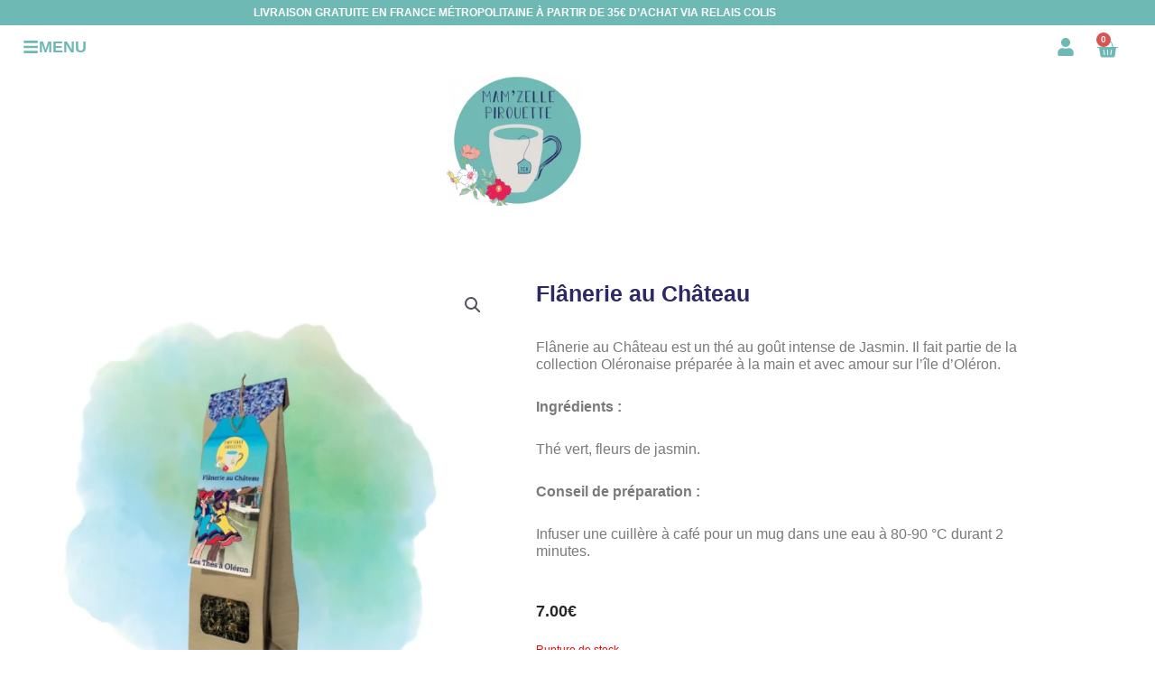

--- FILE ---
content_type: text/html; charset=UTF-8
request_url: https://mamzellepirouette.com/produit/flanerie-au-chateau/
body_size: 63035
content:
<!DOCTYPE html>
<html dir="ltr" lang="fr-FR" prefix="og: https://ogp.me/ns#">
<head>
<meta charset="UTF-8">
<meta name="viewport" content="width=device-width, initial-scale=1">
	<link rel="profile" href="https://gmpg.org/xfn/11"> 
	<title>Flânerie au Château - Mam'Zelle Pirouette</title>

		<!-- All in One SEO 4.9.3 - aioseo.com -->
	<meta name="description" content="Flânerie au Château est un thé au goût intense de Jasmin. Il fait partie de la collection Oléronaise préparée à la main et avec amour sur l&#039;île d&#039;Oléron. Ingrédients : Thé vert, fleurs de jasmin. Conseil de préparation : Infuser une cuillère à café pour un mug dans une eau à 80-90 °C durant 2 minutes." />
	<meta name="robots" content="max-image-preview:large" />
	<link rel="canonical" href="https://mamzellepirouette.com/produit/flanerie-au-chateau/" />
	<meta name="generator" content="All in One SEO (AIOSEO) 4.9.3" />
		<meta property="og:locale" content="fr_FR" />
		<meta property="og:site_name" content="Mam&#039;Zelle Pirouette - Créatrice de thé Bonheur" />
		<meta property="og:type" content="article" />
		<meta property="og:title" content="Flânerie au Château - Mam&#039;Zelle Pirouette" />
		<meta property="og:description" content="Flânerie au Château est un thé au goût intense de Jasmin. Il fait partie de la collection Oléronaise préparée à la main et avec amour sur l&#039;île d&#039;Oléron. Ingrédients : Thé vert, fleurs de jasmin. Conseil de préparation : Infuser une cuillère à café pour un mug dans une eau à 80-90 °C durant 2 minutes." />
		<meta property="og:url" content="https://mamzellepirouette.com/produit/flanerie-au-chateau/" />
		<meta property="og:image" content="https://mamzellepirouette.com/wp-content/uploads/2023/04/accueil-site.png" />
		<meta property="og:image:secure_url" content="https://mamzellepirouette.com/wp-content/uploads/2023/04/accueil-site.png" />
		<meta property="og:image:width" content="2542" />
		<meta property="og:image:height" content="1190" />
		<meta property="article:published_time" content="2021-07-15T14:16:59+00:00" />
		<meta property="article:modified_time" content="2025-12-01T13:57:48+00:00" />
		<meta property="article:publisher" content="https://www.facebook.com/mamzelllepirouette" />
		<meta name="twitter:card" content="summary" />
		<meta name="twitter:title" content="Flânerie au Château - Mam&#039;Zelle Pirouette" />
		<meta name="twitter:description" content="Flânerie au Château est un thé au goût intense de Jasmin. Il fait partie de la collection Oléronaise préparée à la main et avec amour sur l&#039;île d&#039;Oléron. Ingrédients : Thé vert, fleurs de jasmin. Conseil de préparation : Infuser une cuillère à café pour un mug dans une eau à 80-90 °C durant 2 minutes." />
		<meta name="twitter:image" content="https://mamzellepirouette.com/wp-content/uploads/2023/04/accueil-site.png" />
		<script type="application/ld+json" class="aioseo-schema">
			{"@context":"https:\/\/schema.org","@graph":[{"@type":"BreadcrumbList","@id":"https:\/\/mamzellepirouette.com\/produit\/flanerie-au-chateau\/#breadcrumblist","itemListElement":[{"@type":"ListItem","@id":"https:\/\/mamzellepirouette.com#listItem","position":1,"name":"Accueil","item":"https:\/\/mamzellepirouette.com","nextItem":{"@type":"ListItem","@id":"https:\/\/mamzellepirouette.com\/boutique-mamzelle-pirouette\/#listItem","name":"Boutique Mam&rsquo;Zelle Pirouette"}},{"@type":"ListItem","@id":"https:\/\/mamzellepirouette.com\/boutique-mamzelle-pirouette\/#listItem","position":2,"name":"Boutique Mam&rsquo;Zelle Pirouette","item":"https:\/\/mamzellepirouette.com\/boutique-mamzelle-pirouette\/","nextItem":{"@type":"ListItem","@id":"https:\/\/mamzellepirouette.com\/categorie\/lescollections\/#listItem","name":"Les Collections"},"previousItem":{"@type":"ListItem","@id":"https:\/\/mamzellepirouette.com#listItem","name":"Accueil"}},{"@type":"ListItem","@id":"https:\/\/mamzellepirouette.com\/categorie\/lescollections\/#listItem","position":3,"name":"Les Collections","item":"https:\/\/mamzellepirouette.com\/categorie\/lescollections\/","nextItem":{"@type":"ListItem","@id":"https:\/\/mamzellepirouette.com\/categorie\/lescollections\/oleron\/#listItem","name":"Collection Les th\u00e9s \u00e0 Ol\u00e9ron"},"previousItem":{"@type":"ListItem","@id":"https:\/\/mamzellepirouette.com\/boutique-mamzelle-pirouette\/#listItem","name":"Boutique Mam&rsquo;Zelle Pirouette"}},{"@type":"ListItem","@id":"https:\/\/mamzellepirouette.com\/categorie\/lescollections\/oleron\/#listItem","position":4,"name":"Collection Les th\u00e9s \u00e0 Ol\u00e9ron","item":"https:\/\/mamzellepirouette.com\/categorie\/lescollections\/oleron\/","nextItem":{"@type":"ListItem","@id":"https:\/\/mamzellepirouette.com\/produit\/flanerie-au-chateau\/#listItem","name":"Fl\u00e2nerie au Ch\u00e2teau"},"previousItem":{"@type":"ListItem","@id":"https:\/\/mamzellepirouette.com\/categorie\/lescollections\/#listItem","name":"Les Collections"}},{"@type":"ListItem","@id":"https:\/\/mamzellepirouette.com\/produit\/flanerie-au-chateau\/#listItem","position":5,"name":"Fl\u00e2nerie au Ch\u00e2teau","previousItem":{"@type":"ListItem","@id":"https:\/\/mamzellepirouette.com\/categorie\/lescollections\/oleron\/#listItem","name":"Collection Les th\u00e9s \u00e0 Ol\u00e9ron"}}]},{"@type":"ItemPage","@id":"https:\/\/mamzellepirouette.com\/produit\/flanerie-au-chateau\/#itempage","url":"https:\/\/mamzellepirouette.com\/produit\/flanerie-au-chateau\/","name":"Fl\u00e2nerie au Ch\u00e2teau - Mam'Zelle Pirouette","description":"Fl\u00e2nerie au Ch\u00e2teau est un th\u00e9 au go\u00fbt intense de Jasmin. Il fait partie de la collection Ol\u00e9ronaise pr\u00e9par\u00e9e \u00e0 la main et avec amour sur l'\u00eele d'Ol\u00e9ron. Ingr\u00e9dients : Th\u00e9 vert, fleurs de jasmin. Conseil de pr\u00e9paration : Infuser une cuill\u00e8re \u00e0 caf\u00e9 pour un mug dans une eau \u00e0 80-90 \u00b0C durant 2 minutes.","inLanguage":"fr-FR","isPartOf":{"@id":"https:\/\/mamzellepirouette.com\/#website"},"breadcrumb":{"@id":"https:\/\/mamzellepirouette.com\/produit\/flanerie-au-chateau\/#breadcrumblist"},"image":{"@type":"ImageObject","url":"https:\/\/i0.wp.com\/mamzellepirouette.com\/wp-content\/uploads\/2021\/07\/flannerie-webp.webp?fit=800%2C800&ssl=1","@id":"https:\/\/mamzellepirouette.com\/produit\/flanerie-au-chateau\/#mainImage","width":800,"height":800,"caption":"image fond vert avec un sachet de thee avec une etiquette ou on peut voir deux femmes \u00e0 c\u00f4t\u00e9 de cabanes de plage"},"primaryImageOfPage":{"@id":"https:\/\/mamzellepirouette.com\/produit\/flanerie-au-chateau\/#mainImage"},"datePublished":"2021-07-15T14:16:59+00:00","dateModified":"2025-12-01T13:57:48+00:00"},{"@type":"Organization","@id":"https:\/\/mamzellepirouette.com\/#organization","name":"Mam'Zelle Pirouette","description":"Cr\u00e9atrice de th\u00e9 Bonheur","url":"https:\/\/mamzellepirouette.com\/","telephone":"+33623770479","logo":{"@type":"ImageObject","url":"https:\/\/i0.wp.com\/mamzellepirouette.com\/wp-content\/uploads\/2021\/04\/logo-sans-fond-e1618928859649.png?fit=2575%2C2776&ssl=1","@id":"https:\/\/mamzellepirouette.com\/produit\/flanerie-au-chateau\/#organizationLogo","width":2575,"height":2776},"image":{"@id":"https:\/\/mamzellepirouette.com\/produit\/flanerie-au-chateau\/#organizationLogo"},"sameAs":["https:\/\/www.facebook.com\/mamzelllepirouette","https:\/\/www.instagram.com\/mamzelle_pirouette\/"]},{"@type":"WebSite","@id":"https:\/\/mamzellepirouette.com\/#website","url":"https:\/\/mamzellepirouette.com\/","name":"Mam'Zelle Pirouette","description":"Cr\u00e9atrice de th\u00e9 Bonheur","inLanguage":"fr-FR","publisher":{"@id":"https:\/\/mamzellepirouette.com\/#organization"}}]}
		</script>
		<!-- All in One SEO -->

<script>window._wca = window._wca || [];</script>
<link rel='dns-prefetch' href='//stats.wp.com' />
<link rel='dns-prefetch' href='//capi-automation.s3.us-east-2.amazonaws.com' />
<link rel='preconnect' href='//i0.wp.com' />
<link rel='preconnect' href='//c0.wp.com' />
<link rel="alternate" type="application/rss+xml" title="Mam&#039;Zelle Pirouette &raquo; Flux" href="https://mamzellepirouette.com/feed/" />
<link rel="alternate" type="application/rss+xml" title="Mam&#039;Zelle Pirouette &raquo; Flux des commentaires" href="https://mamzellepirouette.com/comments/feed/" />
<link rel="alternate" type="application/rss+xml" title="Mam&#039;Zelle Pirouette &raquo; Flânerie au Château Flux des commentaires" href="https://mamzellepirouette.com/produit/flanerie-au-chateau/feed/" />
<link rel="alternate" title="oEmbed (JSON)" type="application/json+oembed" href="https://mamzellepirouette.com/wp-json/oembed/1.0/embed?url=https%3A%2F%2Fmamzellepirouette.com%2Fproduit%2Fflanerie-au-chateau%2F" />
<link rel="alternate" title="oEmbed (XML)" type="text/xml+oembed" href="https://mamzellepirouette.com/wp-json/oembed/1.0/embed?url=https%3A%2F%2Fmamzellepirouette.com%2Fproduit%2Fflanerie-au-chateau%2F&#038;format=xml" />
<style id='wp-img-auto-sizes-contain-inline-css'>
img:is([sizes=auto i],[sizes^="auto," i]){contain-intrinsic-size:3000px 1500px}
/*# sourceURL=wp-img-auto-sizes-contain-inline-css */
</style>

<link rel='stylesheet' id='astra-theme-css-css' href='https://mamzellepirouette.com/wp-content/themes/astra/assets/css/minified/main.min.css?ver=4.12.1' media='all' />
<style id='astra-theme-css-inline-css'>
.ast-no-sidebar .entry-content .alignfull {margin-left: calc( -50vw + 50%);margin-right: calc( -50vw + 50%);max-width: 100vw;width: 100vw;}.ast-no-sidebar .entry-content .alignwide {margin-left: calc(-41vw + 50%);margin-right: calc(-41vw + 50%);max-width: unset;width: unset;}.ast-no-sidebar .entry-content .alignfull .alignfull,.ast-no-sidebar .entry-content .alignfull .alignwide,.ast-no-sidebar .entry-content .alignwide .alignfull,.ast-no-sidebar .entry-content .alignwide .alignwide,.ast-no-sidebar .entry-content .wp-block-column .alignfull,.ast-no-sidebar .entry-content .wp-block-column .alignwide{width: 100%;margin-left: auto;margin-right: auto;}.wp-block-gallery,.blocks-gallery-grid {margin: 0;}.wp-block-separator {max-width: 100px;}.wp-block-separator.is-style-wide,.wp-block-separator.is-style-dots {max-width: none;}.entry-content .has-2-columns .wp-block-column:first-child {padding-right: 10px;}.entry-content .has-2-columns .wp-block-column:last-child {padding-left: 10px;}@media (max-width: 782px) {.entry-content .wp-block-columns .wp-block-column {flex-basis: 100%;}.entry-content .has-2-columns .wp-block-column:first-child {padding-right: 0;}.entry-content .has-2-columns .wp-block-column:last-child {padding-left: 0;}}body .entry-content .wp-block-latest-posts {margin-left: 0;}body .entry-content .wp-block-latest-posts li {list-style: none;}.ast-no-sidebar .ast-container .entry-content .wp-block-latest-posts {margin-left: 0;}.ast-header-break-point .entry-content .alignwide {margin-left: auto;margin-right: auto;}.entry-content .blocks-gallery-item img {margin-bottom: auto;}.wp-block-pullquote {border-top: 4px solid #555d66;border-bottom: 4px solid #555d66;color: #40464d;}:root{--ast-post-nav-space:0;--ast-container-default-xlg-padding:6.67em;--ast-container-default-lg-padding:5.67em;--ast-container-default-slg-padding:4.34em;--ast-container-default-md-padding:3.34em;--ast-container-default-sm-padding:6.67em;--ast-container-default-xs-padding:2.4em;--ast-container-default-xxs-padding:1.4em;--ast-code-block-background:#EEEEEE;--ast-comment-inputs-background:#FAFAFA;--ast-normal-container-width:1200px;--ast-narrow-container-width:750px;--ast-blog-title-font-weight:normal;--ast-blog-meta-weight:inherit;--ast-global-color-primary:var(--ast-global-color-5);--ast-global-color-secondary:var(--ast-global-color-4);--ast-global-color-alternate-background:var(--ast-global-color-7);--ast-global-color-subtle-background:var(--ast-global-color-6);--ast-bg-style-guide:var( --ast-global-color-secondary,--ast-global-color-5 );--ast-shadow-style-guide:0px 0px 4px 0 #00000057;--ast-global-dark-bg-style:#fff;--ast-global-dark-lfs:#fbfbfb;--ast-widget-bg-color:#fafafa;--ast-wc-container-head-bg-color:#fbfbfb;--ast-title-layout-bg:#eeeeee;--ast-search-border-color:#e7e7e7;--ast-lifter-hover-bg:#e6e6e6;--ast-gallery-block-color:#000;--srfm-color-input-label:var(--ast-global-color-2);}html{font-size:75%;}a,.page-title{color:#61bdce;}a:hover,a:focus{color:var(--ast-global-color-1);}body,button,input,select,textarea,.ast-button,.ast-custom-button{font-family:Arial,Helvetica,Verdana,sans-serif;font-weight:400;font-size:12px;font-size:1rem;line-height:var(--ast-body-line-height,1.65em);}blockquote{color:#000000;}.ast-site-identity .site-title a{color:var(--ast-global-color-2);}.site-title{font-size:35px;font-size:2.9166666666667rem;display:block;}.site-header .site-description{font-size:15px;font-size:1.25rem;display:none;}.entry-title{font-size:26px;font-size:2.1666666666667rem;}.archive .ast-article-post .ast-article-inner,.blog .ast-article-post .ast-article-inner,.archive .ast-article-post .ast-article-inner:hover,.blog .ast-article-post .ast-article-inner:hover{overflow:hidden;}h1,.entry-content :where(h1){font-size:40px;font-size:3.3333333333333rem;line-height:1.4em;}h2,.entry-content :where(h2){font-size:32px;font-size:2.6666666666667rem;line-height:1.3em;}h3,.entry-content :where(h3){font-size:26px;font-size:2.1666666666667rem;line-height:1.3em;}h4,.entry-content :where(h4){font-size:24px;font-size:2rem;line-height:1.2em;}h5,.entry-content :where(h5){font-size:20px;font-size:1.6666666666667rem;line-height:1.2em;}h6,.entry-content :where(h6){font-size:16px;font-size:1.3333333333333rem;line-height:1.25em;}::selection{background-color:#61bdce;color:#000000;}body,h1,h2,h3,h4,h5,h6,.entry-title a,.entry-content :where(h1,h2,h3,h4,h5,h6){color:#272727;}.tagcloud a:hover,.tagcloud a:focus,.tagcloud a.current-item{color:#000000;border-color:#61bdce;background-color:#61bdce;}input:focus,input[type="text"]:focus,input[type="email"]:focus,input[type="url"]:focus,input[type="password"]:focus,input[type="reset"]:focus,input[type="search"]:focus,textarea:focus{border-color:#61bdce;}input[type="radio"]:checked,input[type=reset],input[type="checkbox"]:checked,input[type="checkbox"]:hover:checked,input[type="checkbox"]:focus:checked,input[type=range]::-webkit-slider-thumb{border-color:#61bdce;background-color:#61bdce;box-shadow:none;}.site-footer a:hover + .post-count,.site-footer a:focus + .post-count{background:#61bdce;border-color:#61bdce;}.single .nav-links .nav-previous,.single .nav-links .nav-next{color:#61bdce;}.entry-meta,.entry-meta *{line-height:1.45;color:#61bdce;}.entry-meta a:not(.ast-button):hover,.entry-meta a:not(.ast-button):hover *,.entry-meta a:not(.ast-button):focus,.entry-meta a:not(.ast-button):focus *,.page-links > .page-link,.page-links .page-link:hover,.post-navigation a:hover{color:var(--ast-global-color-1);}#cat option,.secondary .calendar_wrap thead a,.secondary .calendar_wrap thead a:visited{color:#61bdce;}.secondary .calendar_wrap #today,.ast-progress-val span{background:#61bdce;}.secondary a:hover + .post-count,.secondary a:focus + .post-count{background:#61bdce;border-color:#61bdce;}.calendar_wrap #today > a{color:#000000;}.page-links .page-link,.single .post-navigation a{color:#61bdce;}.ast-search-menu-icon .search-form button.search-submit{padding:0 4px;}.ast-search-menu-icon form.search-form{padding-right:0;}.ast-search-menu-icon.slide-search input.search-field{width:0;}.ast-header-search .ast-search-menu-icon.ast-dropdown-active .search-form,.ast-header-search .ast-search-menu-icon.ast-dropdown-active .search-field:focus{transition:all 0.2s;}.search-form input.search-field:focus{outline:none;}.widget-title,.widget .wp-block-heading{font-size:17px;font-size:1.4166666666667rem;color:#272727;}.ast-search-menu-icon.slide-search a:focus-visible:focus-visible,.astra-search-icon:focus-visible,#close:focus-visible,a:focus-visible,.ast-menu-toggle:focus-visible,.site .skip-link:focus-visible,.wp-block-loginout input:focus-visible,.wp-block-search.wp-block-search__button-inside .wp-block-search__inside-wrapper,.ast-header-navigation-arrow:focus-visible,.woocommerce .wc-proceed-to-checkout > .checkout-button:focus-visible,.woocommerce .woocommerce-MyAccount-navigation ul li a:focus-visible,.ast-orders-table__row .ast-orders-table__cell:focus-visible,.woocommerce .woocommerce-order-details .order-again > .button:focus-visible,.woocommerce .woocommerce-message a.button.wc-forward:focus-visible,.woocommerce #minus_qty:focus-visible,.woocommerce #plus_qty:focus-visible,a#ast-apply-coupon:focus-visible,.woocommerce .woocommerce-info a:focus-visible,.woocommerce .astra-shop-summary-wrap a:focus-visible,.woocommerce a.wc-forward:focus-visible,#ast-apply-coupon:focus-visible,.woocommerce-js .woocommerce-mini-cart-item a.remove:focus-visible,#close:focus-visible,.button.search-submit:focus-visible,#search_submit:focus,.normal-search:focus-visible,.ast-header-account-wrap:focus-visible,.woocommerce .ast-on-card-button.ast-quick-view-trigger:focus,.astra-cart-drawer-close:focus,.ast-single-variation:focus,.ast-woocommerce-product-gallery__image:focus,.ast-button:focus,.woocommerce-product-gallery--with-images [data-controls="prev"]:focus-visible,.woocommerce-product-gallery--with-images [data-controls="next"]:focus-visible,.ast-builder-button-wrap:has(.ast-custom-button-link:focus),.ast-builder-button-wrap .ast-custom-button-link:focus{outline-style:dotted;outline-color:inherit;outline-width:thin;}input:focus,input[type="text"]:focus,input[type="email"]:focus,input[type="url"]:focus,input[type="password"]:focus,input[type="reset"]:focus,input[type="search"]:focus,input[type="number"]:focus,textarea:focus,.wp-block-search__input:focus,[data-section="section-header-mobile-trigger"] .ast-button-wrap .ast-mobile-menu-trigger-minimal:focus,.ast-mobile-popup-drawer.active .menu-toggle-close:focus,.woocommerce-ordering select.orderby:focus,#ast-scroll-top:focus,#coupon_code:focus,.woocommerce-page #comment:focus,.woocommerce #reviews #respond input#submit:focus,.woocommerce a.add_to_cart_button:focus,.woocommerce .button.single_add_to_cart_button:focus,.woocommerce .woocommerce-cart-form button:focus,.woocommerce .woocommerce-cart-form__cart-item .quantity .qty:focus,.woocommerce .woocommerce-billing-fields .woocommerce-billing-fields__field-wrapper .woocommerce-input-wrapper > .input-text:focus,.woocommerce #order_comments:focus,.woocommerce #place_order:focus,.woocommerce .woocommerce-address-fields .woocommerce-address-fields__field-wrapper .woocommerce-input-wrapper > .input-text:focus,.woocommerce .woocommerce-MyAccount-content form button:focus,.woocommerce .woocommerce-MyAccount-content .woocommerce-EditAccountForm .woocommerce-form-row .woocommerce-Input.input-text:focus,.woocommerce .ast-woocommerce-container .woocommerce-pagination ul.page-numbers li a:focus,body #content .woocommerce form .form-row .select2-container--default .select2-selection--single:focus,#ast-coupon-code:focus,.woocommerce.woocommerce-js .quantity input[type=number]:focus,.woocommerce-js .woocommerce-mini-cart-item .quantity input[type=number]:focus,.woocommerce p#ast-coupon-trigger:focus{border-style:dotted;border-color:inherit;border-width:thin;}input{outline:none;}.woocommerce-js input[type=text]:focus,.woocommerce-js input[type=email]:focus,.woocommerce-js textarea:focus,input[type=number]:focus,.comments-area textarea#comment:focus,.comments-area textarea#comment:active,.comments-area .ast-comment-formwrap input[type="text"]:focus,.comments-area .ast-comment-formwrap input[type="text"]:active{outline-style:unset;outline-color:inherit;outline-width:thin;}.ast-logo-title-inline .site-logo-img{padding-right:1em;}.site-logo-img img{ transition:all 0.2s linear;}body .ast-oembed-container *{position:absolute;top:0;width:100%;height:100%;left:0;}body .wp-block-embed-pocket-casts .ast-oembed-container *{position:unset;}.ast-single-post-featured-section + article {margin-top: 2em;}.site-content .ast-single-post-featured-section img {width: 100%;overflow: hidden;object-fit: cover;}.site > .ast-single-related-posts-container {margin-top: 0;}@media (min-width: 922px) {.ast-desktop .ast-container--narrow {max-width: var(--ast-narrow-container-width);margin: 0 auto;}}.ast-page-builder-template .hentry {margin: 0;}.ast-page-builder-template .site-content > .ast-container {max-width: 100%;padding: 0;}.ast-page-builder-template .site .site-content #primary {padding: 0;margin: 0;}.ast-page-builder-template .no-results {text-align: center;margin: 4em auto;}.ast-page-builder-template .ast-pagination {padding: 2em;}.ast-page-builder-template .entry-header.ast-no-title.ast-no-thumbnail {margin-top: 0;}.ast-page-builder-template .entry-header.ast-header-without-markup {margin-top: 0;margin-bottom: 0;}.ast-page-builder-template .entry-header.ast-no-title.ast-no-meta {margin-bottom: 0;}.ast-page-builder-template.single .post-navigation {padding-bottom: 2em;}.ast-page-builder-template.single-post .site-content > .ast-container {max-width: 100%;}.ast-page-builder-template .entry-header {margin-top: 4em;margin-left: auto;margin-right: auto;padding-left: 20px;padding-right: 20px;}.single.ast-page-builder-template .entry-header {padding-left: 20px;padding-right: 20px;}.ast-page-builder-template .ast-archive-description {margin: 4em auto 0;padding-left: 20px;padding-right: 20px;}.ast-page-builder-template.ast-no-sidebar .entry-content .alignwide {margin-left: 0;margin-right: 0;}@media (max-width:921.9px){#ast-desktop-header{display:none;}}@media (min-width:922px){#ast-mobile-header{display:none;}}@media( max-width: 420px ) {.single .nav-links .nav-previous,.single .nav-links .nav-next {width: 100%;text-align: center;}}.wp-block-buttons.aligncenter{justify-content:center;}@media (max-width:921px){.ast-theme-transparent-header #primary,.ast-theme-transparent-header #secondary{padding:0;}}@media (max-width:921px){.ast-plain-container.ast-no-sidebar #primary{padding:0;}}.ast-plain-container.ast-no-sidebar #primary{margin-top:0;margin-bottom:0;}@media (min-width:1200px){.wp-block-group .has-background{padding:20px;}}@media (min-width:1200px){.ast-no-sidebar.ast-separate-container .entry-content .wp-block-group.alignwide,.ast-no-sidebar.ast-separate-container .entry-content .wp-block-cover.alignwide{margin-left:-20px;margin-right:-20px;padding-left:20px;padding-right:20px;}.ast-no-sidebar.ast-separate-container .entry-content .wp-block-cover.alignfull,.ast-no-sidebar.ast-separate-container .entry-content .wp-block-group.alignfull{margin-left:-6.67em;margin-right:-6.67em;padding-left:6.67em;padding-right:6.67em;}}@media (min-width:1200px){.wp-block-cover-image.alignwide .wp-block-cover__inner-container,.wp-block-cover.alignwide .wp-block-cover__inner-container,.wp-block-cover-image.alignfull .wp-block-cover__inner-container,.wp-block-cover.alignfull .wp-block-cover__inner-container{width:100%;}}.wp-block-columns{margin-bottom:unset;}.wp-block-image.size-full{margin:2rem 0;}.wp-block-separator.has-background{padding:0;}.wp-block-gallery{margin-bottom:1.6em;}.wp-block-group{padding-top:4em;padding-bottom:4em;}.wp-block-group__inner-container .wp-block-columns:last-child,.wp-block-group__inner-container :last-child,.wp-block-table table{margin-bottom:0;}.blocks-gallery-grid{width:100%;}.wp-block-navigation-link__content{padding:5px 0;}.wp-block-group .wp-block-group .has-text-align-center,.wp-block-group .wp-block-column .has-text-align-center{max-width:100%;}.has-text-align-center{margin:0 auto;}@media (min-width:1200px){.wp-block-cover__inner-container,.alignwide .wp-block-group__inner-container,.alignfull .wp-block-group__inner-container{max-width:1200px;margin:0 auto;}.wp-block-group.alignnone,.wp-block-group.aligncenter,.wp-block-group.alignleft,.wp-block-group.alignright,.wp-block-group.alignwide,.wp-block-columns.alignwide{margin:2rem 0 1rem 0;}}@media (max-width:1200px){.wp-block-group{padding:3em;}.wp-block-group .wp-block-group{padding:1.5em;}.wp-block-columns,.wp-block-column{margin:1rem 0;}}@media (min-width:921px){.wp-block-columns .wp-block-group{padding:2em;}}@media (max-width:544px){.wp-block-cover-image .wp-block-cover__inner-container,.wp-block-cover .wp-block-cover__inner-container{width:unset;}.wp-block-cover,.wp-block-cover-image{padding:2em 0;}.wp-block-group,.wp-block-cover{padding:2em;}.wp-block-media-text__media img,.wp-block-media-text__media video{width:unset;max-width:100%;}.wp-block-media-text.has-background .wp-block-media-text__content{padding:1em;}}.wp-block-image.aligncenter{margin-left:auto;margin-right:auto;}.wp-block-table.aligncenter{margin-left:auto;margin-right:auto;}@media (min-width:544px){.entry-content .wp-block-media-text.has-media-on-the-right .wp-block-media-text__content{padding:0 8% 0 0;}.entry-content .wp-block-media-text .wp-block-media-text__content{padding:0 0 0 8%;}.ast-plain-container .site-content .entry-content .has-custom-content-position.is-position-bottom-left > *,.ast-plain-container .site-content .entry-content .has-custom-content-position.is-position-bottom-right > *,.ast-plain-container .site-content .entry-content .has-custom-content-position.is-position-top-left > *,.ast-plain-container .site-content .entry-content .has-custom-content-position.is-position-top-right > *,.ast-plain-container .site-content .entry-content .has-custom-content-position.is-position-center-right > *,.ast-plain-container .site-content .entry-content .has-custom-content-position.is-position-center-left > *{margin:0;}}@media (max-width:544px){.entry-content .wp-block-media-text .wp-block-media-text__content{padding:8% 0;}.wp-block-media-text .wp-block-media-text__media img{width:auto;max-width:100%;}}.wp-block-button.is-style-outline .wp-block-button__link{border-color:#e7426e;border-top-width:1px;border-right-width:1px;border-bottom-width:1px;border-left-width:1px;}div.wp-block-button.is-style-outline > .wp-block-button__link:not(.has-text-color),div.wp-block-button.wp-block-button__link.is-style-outline:not(.has-text-color){color:#e7426e;}.wp-block-button.is-style-outline .wp-block-button__link:hover,.wp-block-buttons .wp-block-button.is-style-outline .wp-block-button__link:focus,.wp-block-buttons .wp-block-button.is-style-outline > .wp-block-button__link:not(.has-text-color):hover,.wp-block-buttons .wp-block-button.wp-block-button__link.is-style-outline:not(.has-text-color):hover{color:#e7426e;background-color:#ffffff;border-color:#e7426e;}.post-page-numbers.current .page-link,.ast-pagination .page-numbers.current{color:#000000;border-color:#61bdce;background-color:#61bdce;}@media (max-width:921px){.wp-block-button.is-style-outline .wp-block-button__link{padding-top:calc(15px - 1px);padding-right:calc(30px - 1px);padding-bottom:calc(15px - 1px);padding-left:calc(30px - 1px);}}@media (max-width:544px){.wp-block-button.is-style-outline .wp-block-button__link{padding-top:calc(15px - 1px);padding-right:calc(30px - 1px);padding-bottom:calc(15px - 1px);padding-left:calc(30px - 1px);}}@media (min-width:544px){.entry-content > .alignleft{margin-right:20px;}.entry-content > .alignright{margin-left:20px;}.wp-block-group.has-background{padding:20px;}}.wp-block-buttons .wp-block-button.is-style-outline .wp-block-button__link.wp-element-button,.ast-outline-button,.wp-block-uagb-buttons-child .uagb-buttons-repeater.ast-outline-button{border-color:#6fb9b5;border-top-width:2px;border-right-width:2px;border-bottom-width:2px;border-left-width:2px;font-family:Arial,Helvetica,Verdana,sans-serif;font-weight:inherit;line-height:1em;border-top-left-radius:30px;border-top-right-radius:30px;border-bottom-right-radius:30px;border-bottom-left-radius:30px;}.wp-block-buttons .wp-block-button.is-style-outline > .wp-block-button__link:not(.has-text-color),.wp-block-buttons .wp-block-button.wp-block-button__link.is-style-outline:not(.has-text-color),.ast-outline-button{color:#e7426e;}.wp-block-button.is-style-outline .wp-block-button__link:hover,.wp-block-buttons .wp-block-button.is-style-outline .wp-block-button__link:focus,.wp-block-buttons .wp-block-button.is-style-outline > .wp-block-button__link:not(.has-text-color):hover,.wp-block-buttons .wp-block-button.wp-block-button__link.is-style-outline:not(.has-text-color):hover,.ast-outline-button:hover,.ast-outline-button:focus,.wp-block-uagb-buttons-child .uagb-buttons-repeater.ast-outline-button:hover,.wp-block-uagb-buttons-child .uagb-buttons-repeater.ast-outline-button:focus{color:#e7426e;background-color:#ffffff;border-color:#e7426e;}.wp-block-button .wp-block-button__link.wp-element-button.is-style-outline:not(.has-background),.wp-block-button.is-style-outline>.wp-block-button__link.wp-element-button:not(.has-background),.ast-outline-button{background-color:#6fb9b5;}.entry-content[data-ast-blocks-layout] > figure{margin-bottom:1em;}.elementor-widget-container .elementor-loop-container .e-loop-item[data-elementor-type="loop-item"]{width:100%;}@media (max-width:921px){.ast-left-sidebar #content > .ast-container{display:flex;flex-direction:column-reverse;width:100%;}.ast-separate-container .ast-article-post,.ast-separate-container .ast-article-single{padding:1.5em 2.14em;}.ast-author-box img.avatar{margin:20px 0 0 0;}}@media (min-width:922px){.ast-separate-container.ast-right-sidebar #primary,.ast-separate-container.ast-left-sidebar #primary{border:0;}.search-no-results.ast-separate-container #primary{margin-bottom:4em;}}.wp-block-button .wp-block-button__link{color:#ffffff;}.wp-block-button .wp-block-button__link:hover,.wp-block-button .wp-block-button__link:focus{color:#e7426e;background-color:#ffffff;border-color:#e7426e;}.elementor-widget-heading h1.elementor-heading-title{line-height:1.4em;}.elementor-widget-heading h2.elementor-heading-title{line-height:1.3em;}.elementor-widget-heading h3.elementor-heading-title{line-height:1.3em;}.elementor-widget-heading h4.elementor-heading-title{line-height:1.2em;}.elementor-widget-heading h5.elementor-heading-title{line-height:1.2em;}.elementor-widget-heading h6.elementor-heading-title{line-height:1.25em;}.wp-block-button .wp-block-button__link{border:none;background-color:#e7426e;color:#ffffff;font-family:Arial,Helvetica,Verdana,sans-serif;font-weight:inherit;line-height:1em;padding:15px 30px;border-top-left-radius:20px;border-bottom-right-radius:20px;border-bottom-left-radius:20px;}.wp-block-button.is-style-outline .wp-block-button__link{border-style:solid;border-top-width:1px;border-right-width:1px;border-left-width:1px;border-bottom-width:1px;border-color:#e7426e;padding-top:calc(15px - 1px);padding-right:calc(30px - 1px);padding-bottom:calc(15px - 1px);padding-left:calc(30px - 1px);}@media (max-width:921px){.wp-block-button .wp-block-button__link{border:none;padding:15px 30px;}.wp-block-button.is-style-outline .wp-block-button__link{padding-top:calc(15px - 1px);padding-right:calc(30px - 1px);padding-bottom:calc(15px - 1px);padding-left:calc(30px - 1px);}}@media (max-width:544px){.wp-block-button .wp-block-button__link{border:none;padding:15px 30px;}.wp-block-button.is-style-outline .wp-block-button__link{padding-top:calc(15px - 1px);padding-right:calc(30px - 1px);padding-bottom:calc(15px - 1px);padding-left:calc(30px - 1px);}}.menu-toggle,button,.ast-button,.ast-custom-button,.button,input#submit,input[type="button"],input[type="submit"],input[type="reset"]{border-style:solid;border-top-width:1px;border-right-width:1px;border-left-width:1px;border-bottom-width:1px;color:#ffffff;border-color:#e7426e;background-color:#e7426e;font-family:Arial,Helvetica,Verdana,sans-serif;font-weight:inherit;line-height:1em;border-top-left-radius:20px;border-bottom-right-radius:20px;border-bottom-left-radius:20px;}button:focus,.menu-toggle:hover,button:hover,.ast-button:hover,.ast-custom-button:hover .button:hover,.ast-custom-button:hover ,input[type=reset]:hover,input[type=reset]:focus,input#submit:hover,input#submit:focus,input[type="button"]:hover,input[type="button"]:focus,input[type="submit"]:hover,input[type="submit"]:focus{color:#e7426e;background-color:#ffffff;border-color:#e7426e;}@media (max-width:921px){.ast-mobile-header-stack .main-header-bar .ast-search-menu-icon{display:inline-block;}.ast-header-break-point.ast-header-custom-item-outside .ast-mobile-header-stack .main-header-bar .ast-search-icon{margin:0;}.ast-comment-avatar-wrap img{max-width:2.5em;}.ast-comment-meta{padding:0 1.8888em 1.3333em;}.ast-separate-container .ast-comment-list li.depth-1{padding:1.5em 2.14em;}.ast-separate-container .comment-respond{padding:2em 2.14em;}}@media (min-width:544px){.ast-container{max-width:100%;}}@media (max-width:544px){.ast-separate-container .ast-article-post,.ast-separate-container .ast-article-single,.ast-separate-container .comments-title,.ast-separate-container .ast-archive-description{padding:1.5em 1em;}.ast-separate-container #content .ast-container{padding-left:0.54em;padding-right:0.54em;}.ast-separate-container .ast-comment-list .bypostauthor{padding:.5em;}.ast-search-menu-icon.ast-dropdown-active .search-field{width:170px;}} #ast-mobile-header .ast-site-header-cart-li a{pointer-events:none;}.ast-no-sidebar.ast-separate-container .entry-content .alignfull {margin-left: -6.67em;margin-right: -6.67em;width: auto;}@media (max-width: 1200px) {.ast-no-sidebar.ast-separate-container .entry-content .alignfull {margin-left: -2.4em;margin-right: -2.4em;}}@media (max-width: 768px) {.ast-no-sidebar.ast-separate-container .entry-content .alignfull {margin-left: -2.14em;margin-right: -2.14em;}}@media (max-width: 544px) {.ast-no-sidebar.ast-separate-container .entry-content .alignfull {margin-left: -1em;margin-right: -1em;}}.ast-no-sidebar.ast-separate-container .entry-content .alignwide {margin-left: -20px;margin-right: -20px;}.ast-no-sidebar.ast-separate-container .entry-content .wp-block-column .alignfull,.ast-no-sidebar.ast-separate-container .entry-content .wp-block-column .alignwide {margin-left: auto;margin-right: auto;width: 100%;}@media (max-width:921px){.site-title{display:block;}.site-header .site-description{display:none;}h1,.entry-content :where(h1){font-size:30px;}h2,.entry-content :where(h2){font-size:25px;}h3,.entry-content :where(h3){font-size:20px;}}@media (max-width:544px){.site-title{display:block;}.site-header .site-description{display:none;}h1,.entry-content :where(h1){font-size:30px;}h2,.entry-content :where(h2){font-size:25px;}h3,.entry-content :where(h3){font-size:20px;}}@media (max-width:921px){html{font-size:68.4%;}}@media (max-width:544px){html{font-size:68.4%;}}@media (min-width:922px){.ast-container{max-width:1240px;}}@media (min-width:922px){.site-content .ast-container{display:flex;}}@media (max-width:921px){.site-content .ast-container{flex-direction:column;}}@media (min-width:922px){.main-header-menu .sub-menu .menu-item.ast-left-align-sub-menu:hover > .sub-menu,.main-header-menu .sub-menu .menu-item.ast-left-align-sub-menu.focus > .sub-menu{margin-left:-0px;}}.site .comments-area{padding-bottom:3em;}blockquote {padding: 1.2em;}:root .has-ast-global-color-0-color{color:var(--ast-global-color-0);}:root .has-ast-global-color-0-background-color{background-color:var(--ast-global-color-0);}:root .wp-block-button .has-ast-global-color-0-color{color:var(--ast-global-color-0);}:root .wp-block-button .has-ast-global-color-0-background-color{background-color:var(--ast-global-color-0);}:root .has-ast-global-color-1-color{color:var(--ast-global-color-1);}:root .has-ast-global-color-1-background-color{background-color:var(--ast-global-color-1);}:root .wp-block-button .has-ast-global-color-1-color{color:var(--ast-global-color-1);}:root .wp-block-button .has-ast-global-color-1-background-color{background-color:var(--ast-global-color-1);}:root .has-ast-global-color-2-color{color:var(--ast-global-color-2);}:root .has-ast-global-color-2-background-color{background-color:var(--ast-global-color-2);}:root .wp-block-button .has-ast-global-color-2-color{color:var(--ast-global-color-2);}:root .wp-block-button .has-ast-global-color-2-background-color{background-color:var(--ast-global-color-2);}:root .has-ast-global-color-3-color{color:var(--ast-global-color-3);}:root .has-ast-global-color-3-background-color{background-color:var(--ast-global-color-3);}:root .wp-block-button .has-ast-global-color-3-color{color:var(--ast-global-color-3);}:root .wp-block-button .has-ast-global-color-3-background-color{background-color:var(--ast-global-color-3);}:root .has-ast-global-color-4-color{color:var(--ast-global-color-4);}:root .has-ast-global-color-4-background-color{background-color:var(--ast-global-color-4);}:root .wp-block-button .has-ast-global-color-4-color{color:var(--ast-global-color-4);}:root .wp-block-button .has-ast-global-color-4-background-color{background-color:var(--ast-global-color-4);}:root .has-ast-global-color-5-color{color:var(--ast-global-color-5);}:root .has-ast-global-color-5-background-color{background-color:var(--ast-global-color-5);}:root .wp-block-button .has-ast-global-color-5-color{color:var(--ast-global-color-5);}:root .wp-block-button .has-ast-global-color-5-background-color{background-color:var(--ast-global-color-5);}:root .has-ast-global-color-6-color{color:var(--ast-global-color-6);}:root .has-ast-global-color-6-background-color{background-color:var(--ast-global-color-6);}:root .wp-block-button .has-ast-global-color-6-color{color:var(--ast-global-color-6);}:root .wp-block-button .has-ast-global-color-6-background-color{background-color:var(--ast-global-color-6);}:root .has-ast-global-color-7-color{color:var(--ast-global-color-7);}:root .has-ast-global-color-7-background-color{background-color:var(--ast-global-color-7);}:root .wp-block-button .has-ast-global-color-7-color{color:var(--ast-global-color-7);}:root .wp-block-button .has-ast-global-color-7-background-color{background-color:var(--ast-global-color-7);}:root .has-ast-global-color-8-color{color:var(--ast-global-color-8);}:root .has-ast-global-color-8-background-color{background-color:var(--ast-global-color-8);}:root .wp-block-button .has-ast-global-color-8-color{color:var(--ast-global-color-8);}:root .wp-block-button .has-ast-global-color-8-background-color{background-color:var(--ast-global-color-8);}:root{--ast-global-color-0:#0170B9;--ast-global-color-1:#3a3a3a;--ast-global-color-2:#3a3a3a;--ast-global-color-3:#4B4F58;--ast-global-color-4:#F5F5F5;--ast-global-color-5:#FFFFFF;--ast-global-color-6:#E5E5E5;--ast-global-color-7:#424242;--ast-global-color-8:#000000;}:root {--ast-border-color : #dddddd;}.ast-breadcrumbs .trail-browse,.ast-breadcrumbs .trail-items,.ast-breadcrumbs .trail-items li{display:inline-block;margin:0;padding:0;border:none;background:inherit;text-indent:0;text-decoration:none;}.ast-breadcrumbs .trail-browse{font-size:inherit;font-style:inherit;font-weight:inherit;color:inherit;}.ast-breadcrumbs .trail-items{list-style:none;}.trail-items li::after{padding:0 0.3em;content:"\00bb";}.trail-items li:last-of-type::after{display:none;}h1,h2,h3,h4,h5,h6,.entry-content :where(h1,h2,h3,h4,h5,h6){color:var(--ast-global-color-2);}@media (max-width:921px){.ast-builder-grid-row-container.ast-builder-grid-row-tablet-3-firstrow .ast-builder-grid-row > *:first-child,.ast-builder-grid-row-container.ast-builder-grid-row-tablet-3-lastrow .ast-builder-grid-row > *:last-child{grid-column:1 / -1;}}@media (max-width:544px){.ast-builder-grid-row-container.ast-builder-grid-row-mobile-3-firstrow .ast-builder-grid-row > *:first-child,.ast-builder-grid-row-container.ast-builder-grid-row-mobile-3-lastrow .ast-builder-grid-row > *:last-child{grid-column:1 / -1;}}.ast-builder-layout-element[data-section="title_tagline"]{display:flex;}@media (max-width:921px){.ast-header-break-point .ast-builder-layout-element[data-section="title_tagline"]{display:flex;}}@media (max-width:544px){.ast-header-break-point .ast-builder-layout-element[data-section="title_tagline"]{display:flex;}}.ast-builder-menu-1{font-family:inherit;font-weight:inherit;}.ast-builder-menu-1 .sub-menu,.ast-builder-menu-1 .inline-on-mobile .sub-menu{border-top-width:2px;border-bottom-width:0;border-right-width:0;border-left-width:0;border-color:#61bdce;border-style:solid;}.ast-builder-menu-1 .sub-menu .sub-menu{top:-2px;}.ast-builder-menu-1 .main-header-menu > .menu-item > .sub-menu,.ast-builder-menu-1 .main-header-menu > .menu-item > .astra-full-megamenu-wrapper{margin-top:0;}.ast-desktop .ast-builder-menu-1 .main-header-menu > .menu-item > .sub-menu:before,.ast-desktop .ast-builder-menu-1 .main-header-menu > .menu-item > .astra-full-megamenu-wrapper:before{height:calc( 0px + 2px + 5px );}.ast-desktop .ast-builder-menu-1 .menu-item .sub-menu .menu-link{border-style:none;}@media (max-width:921px){.ast-header-break-point .ast-builder-menu-1 .menu-item.menu-item-has-children > .ast-menu-toggle{top:0;}.ast-builder-menu-1 .inline-on-mobile .menu-item.menu-item-has-children > .ast-menu-toggle{right:-15px;}.ast-builder-menu-1 .menu-item-has-children > .menu-link:after{content:unset;}.ast-builder-menu-1 .main-header-menu > .menu-item > .sub-menu,.ast-builder-menu-1 .main-header-menu > .menu-item > .astra-full-megamenu-wrapper{margin-top:0;}}@media (max-width:544px){.ast-header-break-point .ast-builder-menu-1 .menu-item.menu-item-has-children > .ast-menu-toggle{top:0;}.ast-builder-menu-1 .main-header-menu > .menu-item > .sub-menu,.ast-builder-menu-1 .main-header-menu > .menu-item > .astra-full-megamenu-wrapper{margin-top:0;}}.ast-builder-menu-1{display:flex;}@media (max-width:921px){.ast-header-break-point .ast-builder-menu-1{display:flex;}}@media (max-width:544px){.ast-header-break-point .ast-builder-menu-1{display:flex;}}.elementor-posts-container [CLASS*="ast-width-"]{width:100%;}.elementor-template-full-width .ast-container{display:block;}.elementor-screen-only,.screen-reader-text,.screen-reader-text span,.ui-helper-hidden-accessible{top:0 !important;}@media (max-width:544px){.elementor-element .elementor-wc-products .woocommerce[class*="columns-"] ul.products li.product{width:auto;margin:0;}.elementor-element .woocommerce .woocommerce-result-count{float:none;}}.ast-header-break-point .main-header-bar{border-bottom-width:1px;}@media (min-width:922px){.main-header-bar{border-bottom-width:1px;}}.main-header-menu .menu-item, #astra-footer-menu .menu-item, .main-header-bar .ast-masthead-custom-menu-items{-js-display:flex;display:flex;-webkit-box-pack:center;-webkit-justify-content:center;-moz-box-pack:center;-ms-flex-pack:center;justify-content:center;-webkit-box-orient:vertical;-webkit-box-direction:normal;-webkit-flex-direction:column;-moz-box-orient:vertical;-moz-box-direction:normal;-ms-flex-direction:column;flex-direction:column;}.main-header-menu > .menu-item > .menu-link, #astra-footer-menu > .menu-item > .menu-link{height:100%;-webkit-box-align:center;-webkit-align-items:center;-moz-box-align:center;-ms-flex-align:center;align-items:center;-js-display:flex;display:flex;}.ast-header-break-point .main-navigation ul .menu-item .menu-link .icon-arrow:first-of-type svg{top:.2em;margin-top:0px;margin-left:0px;width:.65em;transform:translate(0, -2px) rotateZ(270deg);}.ast-mobile-popup-content .ast-submenu-expanded > .ast-menu-toggle{transform:rotateX(180deg);overflow-y:auto;}@media (min-width:922px){.ast-builder-menu .main-navigation > ul > li:last-child a{margin-right:0;}}.ast-separate-container .ast-article-inner{background-color:transparent;background-image:none;}.ast-separate-container .ast-article-post{background-color:var(--ast-global-color-5);}@media (max-width:921px){.ast-separate-container .ast-article-post{background-color:var(--ast-global-color-5);}}@media (max-width:544px){.ast-separate-container .ast-article-post{background-color:var(--ast-global-color-5);}}.ast-separate-container .ast-article-single:not(.ast-related-post), .woocommerce.ast-separate-container .ast-woocommerce-container, .ast-separate-container .error-404, .ast-separate-container .no-results, .single.ast-separate-container  .ast-author-meta, .ast-separate-container .related-posts-title-wrapper, .ast-separate-container .comments-count-wrapper, .ast-box-layout.ast-plain-container .site-content, .ast-padded-layout.ast-plain-container .site-content, .ast-separate-container .ast-archive-description, .ast-separate-container .comments-area .comment-respond, .ast-separate-container .comments-area .ast-comment-list li, .ast-separate-container .comments-area .comments-title{background-color:var(--ast-global-color-5);}@media (max-width:921px){.ast-separate-container .ast-article-single:not(.ast-related-post), .woocommerce.ast-separate-container .ast-woocommerce-container, .ast-separate-container .error-404, .ast-separate-container .no-results, .single.ast-separate-container  .ast-author-meta, .ast-separate-container .related-posts-title-wrapper, .ast-separate-container .comments-count-wrapper, .ast-box-layout.ast-plain-container .site-content, .ast-padded-layout.ast-plain-container .site-content, .ast-separate-container .ast-archive-description{background-color:var(--ast-global-color-5);}}@media (max-width:544px){.ast-separate-container .ast-article-single:not(.ast-related-post), .woocommerce.ast-separate-container .ast-woocommerce-container, .ast-separate-container .error-404, .ast-separate-container .no-results, .single.ast-separate-container  .ast-author-meta, .ast-separate-container .related-posts-title-wrapper, .ast-separate-container .comments-count-wrapper, .ast-box-layout.ast-plain-container .site-content, .ast-padded-layout.ast-plain-container .site-content, .ast-separate-container .ast-archive-description{background-color:var(--ast-global-color-5);}}.ast-separate-container.ast-two-container #secondary .widget{background-color:var(--ast-global-color-5);}@media (max-width:921px){.ast-separate-container.ast-two-container #secondary .widget{background-color:var(--ast-global-color-5);}}@media (max-width:544px){.ast-separate-container.ast-two-container #secondary .widget{background-color:var(--ast-global-color-5);}}.ast-mobile-header-content > *,.ast-desktop-header-content > * {padding: 10px 0;height: auto;}.ast-mobile-header-content > *:first-child,.ast-desktop-header-content > *:first-child {padding-top: 10px;}.ast-mobile-header-content > .ast-builder-menu,.ast-desktop-header-content > .ast-builder-menu {padding-top: 0;}.ast-mobile-header-content > *:last-child,.ast-desktop-header-content > *:last-child {padding-bottom: 0;}.ast-mobile-header-content .ast-search-menu-icon.ast-inline-search label,.ast-desktop-header-content .ast-search-menu-icon.ast-inline-search label {width: 100%;}.ast-desktop-header-content .main-header-bar-navigation .ast-submenu-expanded > .ast-menu-toggle::before {transform: rotateX(180deg);}#ast-desktop-header .ast-desktop-header-content,.ast-mobile-header-content .ast-search-icon,.ast-desktop-header-content .ast-search-icon,.ast-mobile-header-wrap .ast-mobile-header-content,.ast-main-header-nav-open.ast-popup-nav-open .ast-mobile-header-wrap .ast-mobile-header-content,.ast-main-header-nav-open.ast-popup-nav-open .ast-desktop-header-content {display: none;}.ast-main-header-nav-open.ast-header-break-point #ast-desktop-header .ast-desktop-header-content,.ast-main-header-nav-open.ast-header-break-point .ast-mobile-header-wrap .ast-mobile-header-content {display: block;}.ast-desktop .ast-desktop-header-content .astra-menu-animation-slide-up > .menu-item > .sub-menu,.ast-desktop .ast-desktop-header-content .astra-menu-animation-slide-up > .menu-item .menu-item > .sub-menu,.ast-desktop .ast-desktop-header-content .astra-menu-animation-slide-down > .menu-item > .sub-menu,.ast-desktop .ast-desktop-header-content .astra-menu-animation-slide-down > .menu-item .menu-item > .sub-menu,.ast-desktop .ast-desktop-header-content .astra-menu-animation-fade > .menu-item > .sub-menu,.ast-desktop .ast-desktop-header-content .astra-menu-animation-fade > .menu-item .menu-item > .sub-menu {opacity: 1;visibility: visible;}.ast-hfb-header.ast-default-menu-enable.ast-header-break-point .ast-mobile-header-wrap .ast-mobile-header-content .main-header-bar-navigation {width: unset;margin: unset;}.ast-mobile-header-content.content-align-flex-end .main-header-bar-navigation .menu-item-has-children > .ast-menu-toggle,.ast-desktop-header-content.content-align-flex-end .main-header-bar-navigation .menu-item-has-children > .ast-menu-toggle {left: calc( 20px - 0.907em);right: auto;}.ast-mobile-header-content .ast-search-menu-icon,.ast-mobile-header-content .ast-search-menu-icon.slide-search,.ast-desktop-header-content .ast-search-menu-icon,.ast-desktop-header-content .ast-search-menu-icon.slide-search {width: 100%;position: relative;display: block;right: auto;transform: none;}.ast-mobile-header-content .ast-search-menu-icon.slide-search .search-form,.ast-mobile-header-content .ast-search-menu-icon .search-form,.ast-desktop-header-content .ast-search-menu-icon.slide-search .search-form,.ast-desktop-header-content .ast-search-menu-icon .search-form {right: 0;visibility: visible;opacity: 1;position: relative;top: auto;transform: none;padding: 0;display: block;overflow: hidden;}.ast-mobile-header-content .ast-search-menu-icon.ast-inline-search .search-field,.ast-mobile-header-content .ast-search-menu-icon .search-field,.ast-desktop-header-content .ast-search-menu-icon.ast-inline-search .search-field,.ast-desktop-header-content .ast-search-menu-icon .search-field {width: 100%;padding-right: 5.5em;}.ast-mobile-header-content .ast-search-menu-icon .search-submit,.ast-desktop-header-content .ast-search-menu-icon .search-submit {display: block;position: absolute;height: 100%;top: 0;right: 0;padding: 0 1em;border-radius: 0;}.ast-hfb-header.ast-default-menu-enable.ast-header-break-point .ast-mobile-header-wrap .ast-mobile-header-content .main-header-bar-navigation ul .sub-menu .menu-link {padding-left: 30px;}.ast-hfb-header.ast-default-menu-enable.ast-header-break-point .ast-mobile-header-wrap .ast-mobile-header-content .main-header-bar-navigation .sub-menu .menu-item .menu-item .menu-link {padding-left: 40px;}.ast-mobile-popup-drawer.active .ast-mobile-popup-inner{background-color:#ffffff;;}.ast-mobile-header-wrap .ast-mobile-header-content, .ast-desktop-header-content{background-color:#ffffff;;}.ast-mobile-popup-content > *, .ast-mobile-header-content > *, .ast-desktop-popup-content > *, .ast-desktop-header-content > *{padding-top:0;padding-bottom:0;}.content-align-flex-start .ast-builder-layout-element{justify-content:flex-start;}.content-align-flex-start .main-header-menu{text-align:left;}.ast-mobile-popup-drawer.active .menu-toggle-close{color:#3a3a3a;}.ast-mobile-header-wrap .ast-primary-header-bar,.ast-primary-header-bar .site-primary-header-wrap{min-height:70px;}.ast-desktop .ast-primary-header-bar .main-header-menu > .menu-item{line-height:70px;}.ast-header-break-point #masthead .ast-mobile-header-wrap .ast-primary-header-bar,.ast-header-break-point #masthead .ast-mobile-header-wrap .ast-below-header-bar,.ast-header-break-point #masthead .ast-mobile-header-wrap .ast-above-header-bar{padding-left:20px;padding-right:20px;}.ast-header-break-point .ast-primary-header-bar{border-bottom-width:1px;border-bottom-color:var( --ast-global-color-subtle-background,--ast-global-color-7 );border-bottom-style:solid;}@media (min-width:922px){.ast-primary-header-bar{border-bottom-width:1px;border-bottom-color:var( --ast-global-color-subtle-background,--ast-global-color-7 );border-bottom-style:solid;}}.ast-primary-header-bar{background-color:var( --ast-global-color-primary,--ast-global-color-4 );}.ast-primary-header-bar{display:block;}@media (max-width:921px){.ast-header-break-point .ast-primary-header-bar{display:grid;}}@media (max-width:544px){.ast-header-break-point .ast-primary-header-bar{display:grid;}}[data-section="section-header-mobile-trigger"] .ast-button-wrap .ast-mobile-menu-trigger-minimal{color:#61bdce;border:none;background:transparent;}[data-section="section-header-mobile-trigger"] .ast-button-wrap .mobile-menu-toggle-icon .ast-mobile-svg{width:20px;height:20px;fill:#61bdce;}[data-section="section-header-mobile-trigger"] .ast-button-wrap .mobile-menu-wrap .mobile-menu{color:#61bdce;}.ast-builder-menu-mobile .main-navigation .menu-item.menu-item-has-children > .ast-menu-toggle{top:0;}.ast-builder-menu-mobile .main-navigation .menu-item-has-children > .menu-link:after{content:unset;}.ast-hfb-header .ast-builder-menu-mobile .main-header-menu, .ast-hfb-header .ast-builder-menu-mobile .main-navigation .menu-item .menu-link, .ast-hfb-header .ast-builder-menu-mobile .main-navigation .menu-item .sub-menu .menu-link{border-style:none;}.ast-builder-menu-mobile .main-navigation .menu-item.menu-item-has-children > .ast-menu-toggle{top:0;}@media (max-width:921px){.ast-builder-menu-mobile .main-navigation .menu-item.menu-item-has-children > .ast-menu-toggle{top:0;}.ast-builder-menu-mobile .main-navigation .menu-item-has-children > .menu-link:after{content:unset;}}@media (max-width:544px){.ast-builder-menu-mobile .main-navigation .menu-item.menu-item-has-children > .ast-menu-toggle{top:0;}}.ast-builder-menu-mobile .main-navigation{display:block;}@media (max-width:921px){.ast-header-break-point .ast-builder-menu-mobile .main-navigation{display:block;}}@media (max-width:544px){.ast-header-break-point .ast-builder-menu-mobile .main-navigation{display:block;}}:root{--e-global-color-astglobalcolor0:#0170B9;--e-global-color-astglobalcolor1:#3a3a3a;--e-global-color-astglobalcolor2:#3a3a3a;--e-global-color-astglobalcolor3:#4B4F58;--e-global-color-astglobalcolor4:#F5F5F5;--e-global-color-astglobalcolor5:#FFFFFF;--e-global-color-astglobalcolor6:#E5E5E5;--e-global-color-astglobalcolor7:#424242;--e-global-color-astglobalcolor8:#000000;}.comment-reply-title{font-size:19px;font-size:1.5833333333333rem;}.ast-comment-meta{line-height:1.666666667;color:#61bdce;font-size:10px;font-size:0.83333333333333rem;}.ast-comment-list #cancel-comment-reply-link{font-size:12px;font-size:1rem;}.comments-title {padding: 2em 0;}.comments-title {word-wrap: break-word;font-weight: normal;}.ast-comment-list {margin: 0;word-wrap: break-word;padding-bottom: 0.5em;list-style: none;}.ast-comment-list li {list-style: none;}.ast-comment-list .ast-comment-edit-reply-wrap {-js-display: flex;display: flex;justify-content: flex-end;}.ast-comment-list .comment-awaiting-moderation {margin-bottom: 0;}.ast-comment {padding: 1em 0 ;}.ast-comment-info img {border-radius: 50%;}.ast-comment-cite-wrap cite {font-style: normal;}.comment-reply-title {font-weight: normal;line-height: 1.65;}.ast-comment-meta {margin-bottom: 0.5em;}.comments-area .comment-form-comment {width: 100%;border: none;margin: 0;padding: 0;}.comments-area .comment-notes,.comments-area .comment-textarea,.comments-area .form-allowed-tags {margin-bottom: 1.5em;}.comments-area .form-submit {margin-bottom: 0;}.comments-area textarea#comment,.comments-area .ast-comment-formwrap input[type="text"] {width: 100%;border-radius: 0;vertical-align: middle;margin-bottom: 10px;}.comments-area .no-comments {margin-top: 0.5em;margin-bottom: 0.5em;}.comments-area p.logged-in-as {margin-bottom: 1em;}.ast-separate-container .ast-comment-list {padding-bottom: 0;}.ast-separate-container .ast-comment-list li.depth-1 .children li,.ast-narrow-container .ast-comment-list li.depth-1 .children li {padding-bottom: 0;padding-top: 0;margin-bottom: 0;}.ast-separate-container .ast-comment-list .comment-respond {padding-top: 0;padding-bottom: 1em;background-color: transparent;}.ast-comment-list .comment .comment-respond {padding-bottom: 2em;border-bottom: none;}.ast-separate-container .ast-comment-list .bypostauthor,.ast-narrow-container .ast-comment-list .bypostauthor {padding: 2em;margin-bottom: 1em;}.ast-separate-container .ast-comment-list .bypostauthor li,.ast-narrow-container .ast-comment-list .bypostauthor li {background: transparent;margin-bottom: 0;padding: 0 0 0 2em;}.comment-content a {word-wrap: break-word;}.comment-form-legend {margin-bottom: unset;padding: 0 0.5em;}.ast-separate-container .ast-comment-list .pingback p {margin-bottom: 0;}.ast-separate-container .ast-comment-list li.depth-1,.ast-narrow-container .ast-comment-list li.depth-1 {padding: 3em;}.ast-comment-list > .comment:last-child .ast-comment {border: none;}.ast-separate-container .ast-comment-list .comment .comment-respond,.ast-narrow-container .ast-comment-list .comment .comment-respond {padding-bottom: 0;}.ast-separate-container .comment .comment-respond {margin-top: 2em;}.ast-separate-container .ast-comment-list li.depth-1 .ast-comment,.ast-separate-container .ast-comment-list li.depth-2 .ast-comment {border-bottom: 0;}.ast-separate-container .ast-comment-list li.depth-1 {padding: 4em 6.67em;margin-bottom: 2em;}@media (max-width: 1200px) {.ast-separate-container .ast-comment-list li.depth-1 {padding: 3em 3.34em;}}.ast-separate-container .comment-respond {background-color: #fff;padding: 4em 6.67em;border-bottom: 0;}@media (max-width: 1200px) {.ast-separate-container .comment-respond {padding: 3em 2.34em;}}.ast-separate-container .comments-title {background-color: #fff;padding: 1.2em 3.99em 0;}.ast-page-builder-template .comment-respond {border-top: none;padding-bottom: 2em;}.ast-plain-container .comment-reply-title {padding-top: 1em;}.ast-comment-list .children {margin-left: 2em;}@media (max-width: 992px) {.ast-comment-list .children {margin-left: 1em;}}.ast-comment-list #cancel-comment-reply-link {white-space: nowrap;font-size: 13px;font-weight: normal;margin-left: 1em;}.ast-comment-info {display: flex;position: relative;}.ast-comment-meta {justify-content: right;padding: 0 3.4em 1.60em;}.comments-area #wp-comment-cookies-consent {margin-right: 10px;}.ast-page-builder-template .comments-area {padding-left: 20px;padding-right: 20px;margin-top: 0;margin-bottom: 2em;}.ast-separate-container .ast-comment-list .bypostauthor .bypostauthor {background: transparent;margin-bottom: 0;padding-right: 0;padding-bottom: 0;padding-top: 0;}@media (min-width:922px){.ast-separate-container .ast-comment-list li .comment-respond{padding-left:2.66666em;padding-right:2.66666em;}}@media (max-width:544px){.ast-separate-container .ast-comment-list li.depth-1{padding:1.5em 1em;margin-bottom:1.5em;}.ast-separate-container .ast-comment-list .bypostauthor{padding:.5em;}.ast-separate-container .comment-respond{padding:1.5em 1em;}.ast-separate-container .ast-comment-list .bypostauthor li{padding:0 0 0 .5em;}.ast-comment-list .children{margin-left:0.66666em;}}
				.ast-comment-time .timendate{
					margin-right: 0.5em;
				}
				.ast-separate-container .comment-reply-title {
					padding-top: 0;
				}
				.ast-comment-list .ast-edit-link {
					flex: 1;
				}
				.comments-area {
					border-top: 1px solid var(--ast-global-color-subtle-background, var(--ast-global-color-6));
					margin-top: 2em;
				}
				.ast-separate-container .comments-area {
					border-top: 0;
				}
			@media (max-width:921px){.ast-comment-avatar-wrap img{max-width:2.5em;}.comments-area{margin-top:1.5em;}.ast-comment-meta{padding:0 1.8888em 1.3333em;}.ast-separate-container .ast-comment-list li.depth-1{padding:1.5em 2.14em;}.ast-separate-container .comment-respond{padding:2em 2.14em;}.ast-separate-container .comments-title{padding:1.43em 1.48em;}.ast-comment-avatar-wrap{margin-right:0.5em;}}
/*# sourceURL=astra-theme-css-inline-css */
</style>
<link rel='stylesheet' id='shopengine-public-css' href='https://mamzellepirouette.com/wp-content/plugins/shopengine/assets/css/shopengine-public.css?ver=4.8.7' media='all' />
<link rel='stylesheet' id='shopengine-widget-frontend-css' href='https://mamzellepirouette.com/wp-content/plugins/shopengine/widgets/init/assets/css/widget-frontend.css?ver=4.8.7' media='all' />
<link rel='stylesheet' id='shopengine-frontend-font-awesome-css' href='https://mamzellepirouette.com/wp-content/plugins/elementor/assets/lib/font-awesome/css/all.css?ver=4.8.7' media='all' />
<style id='wp-emoji-styles-inline-css'>

	img.wp-smiley, img.emoji {
		display: inline !important;
		border: none !important;
		box-shadow: none !important;
		height: 1em !important;
		width: 1em !important;
		margin: 0 0.07em !important;
		vertical-align: -0.1em !important;
		background: none !important;
		padding: 0 !important;
	}
/*# sourceURL=wp-emoji-styles-inline-css */
</style>
<link rel='stylesheet' id='wp-block-library-css' href='https://c0.wp.com/c/6.9/wp-includes/css/dist/block-library/style.min.css' media='all' />
<link rel='stylesheet' id='aioseo/css/src/vue/standalone/blocks/table-of-contents/global.scss-css' href='https://mamzellepirouette.com/wp-content/plugins/all-in-one-seo-pack/dist/Lite/assets/css/table-of-contents/global.e90f6d47.css?ver=4.9.3' media='all' />
<link rel='stylesheet' id='mediaelement-css' href='https://c0.wp.com/c/6.9/wp-includes/js/mediaelement/mediaelementplayer-legacy.min.css' media='all' />
<link rel='stylesheet' id='wp-mediaelement-css' href='https://c0.wp.com/c/6.9/wp-includes/js/mediaelement/wp-mediaelement.min.css' media='all' />
<style id='jetpack-sharing-buttons-style-inline-css'>
.jetpack-sharing-buttons__services-list{display:flex;flex-direction:row;flex-wrap:wrap;gap:0;list-style-type:none;margin:5px;padding:0}.jetpack-sharing-buttons__services-list.has-small-icon-size{font-size:12px}.jetpack-sharing-buttons__services-list.has-normal-icon-size{font-size:16px}.jetpack-sharing-buttons__services-list.has-large-icon-size{font-size:24px}.jetpack-sharing-buttons__services-list.has-huge-icon-size{font-size:36px}@media print{.jetpack-sharing-buttons__services-list{display:none!important}}.editor-styles-wrapper .wp-block-jetpack-sharing-buttons{gap:0;padding-inline-start:0}ul.jetpack-sharing-buttons__services-list.has-background{padding:1.25em 2.375em}
/*# sourceURL=https://mamzellepirouette.com/wp-content/plugins/jetpack/_inc/blocks/sharing-buttons/view.css */
</style>
<style id='global-styles-inline-css'>
:root{--wp--preset--aspect-ratio--square: 1;--wp--preset--aspect-ratio--4-3: 4/3;--wp--preset--aspect-ratio--3-4: 3/4;--wp--preset--aspect-ratio--3-2: 3/2;--wp--preset--aspect-ratio--2-3: 2/3;--wp--preset--aspect-ratio--16-9: 16/9;--wp--preset--aspect-ratio--9-16: 9/16;--wp--preset--color--black: #000000;--wp--preset--color--cyan-bluish-gray: #abb8c3;--wp--preset--color--white: #ffffff;--wp--preset--color--pale-pink: #f78da7;--wp--preset--color--vivid-red: #cf2e2e;--wp--preset--color--luminous-vivid-orange: #ff6900;--wp--preset--color--luminous-vivid-amber: #fcb900;--wp--preset--color--light-green-cyan: #7bdcb5;--wp--preset--color--vivid-green-cyan: #00d084;--wp--preset--color--pale-cyan-blue: #8ed1fc;--wp--preset--color--vivid-cyan-blue: #0693e3;--wp--preset--color--vivid-purple: #9b51e0;--wp--preset--color--ast-global-color-0: var(--ast-global-color-0);--wp--preset--color--ast-global-color-1: var(--ast-global-color-1);--wp--preset--color--ast-global-color-2: var(--ast-global-color-2);--wp--preset--color--ast-global-color-3: var(--ast-global-color-3);--wp--preset--color--ast-global-color-4: var(--ast-global-color-4);--wp--preset--color--ast-global-color-5: var(--ast-global-color-5);--wp--preset--color--ast-global-color-6: var(--ast-global-color-6);--wp--preset--color--ast-global-color-7: var(--ast-global-color-7);--wp--preset--color--ast-global-color-8: var(--ast-global-color-8);--wp--preset--gradient--vivid-cyan-blue-to-vivid-purple: linear-gradient(135deg,rgb(6,147,227) 0%,rgb(155,81,224) 100%);--wp--preset--gradient--light-green-cyan-to-vivid-green-cyan: linear-gradient(135deg,rgb(122,220,180) 0%,rgb(0,208,130) 100%);--wp--preset--gradient--luminous-vivid-amber-to-luminous-vivid-orange: linear-gradient(135deg,rgb(252,185,0) 0%,rgb(255,105,0) 100%);--wp--preset--gradient--luminous-vivid-orange-to-vivid-red: linear-gradient(135deg,rgb(255,105,0) 0%,rgb(207,46,46) 100%);--wp--preset--gradient--very-light-gray-to-cyan-bluish-gray: linear-gradient(135deg,rgb(238,238,238) 0%,rgb(169,184,195) 100%);--wp--preset--gradient--cool-to-warm-spectrum: linear-gradient(135deg,rgb(74,234,220) 0%,rgb(151,120,209) 20%,rgb(207,42,186) 40%,rgb(238,44,130) 60%,rgb(251,105,98) 80%,rgb(254,248,76) 100%);--wp--preset--gradient--blush-light-purple: linear-gradient(135deg,rgb(255,206,236) 0%,rgb(152,150,240) 100%);--wp--preset--gradient--blush-bordeaux: linear-gradient(135deg,rgb(254,205,165) 0%,rgb(254,45,45) 50%,rgb(107,0,62) 100%);--wp--preset--gradient--luminous-dusk: linear-gradient(135deg,rgb(255,203,112) 0%,rgb(199,81,192) 50%,rgb(65,88,208) 100%);--wp--preset--gradient--pale-ocean: linear-gradient(135deg,rgb(255,245,203) 0%,rgb(182,227,212) 50%,rgb(51,167,181) 100%);--wp--preset--gradient--electric-grass: linear-gradient(135deg,rgb(202,248,128) 0%,rgb(113,206,126) 100%);--wp--preset--gradient--midnight: linear-gradient(135deg,rgb(2,3,129) 0%,rgb(40,116,252) 100%);--wp--preset--font-size--small: 13px;--wp--preset--font-size--medium: 20px;--wp--preset--font-size--large: 36px;--wp--preset--font-size--x-large: 42px;--wp--preset--spacing--20: 0.44rem;--wp--preset--spacing--30: 0.67rem;--wp--preset--spacing--40: 1rem;--wp--preset--spacing--50: 1.5rem;--wp--preset--spacing--60: 2.25rem;--wp--preset--spacing--70: 3.38rem;--wp--preset--spacing--80: 5.06rem;--wp--preset--shadow--natural: 6px 6px 9px rgba(0, 0, 0, 0.2);--wp--preset--shadow--deep: 12px 12px 50px rgba(0, 0, 0, 0.4);--wp--preset--shadow--sharp: 6px 6px 0px rgba(0, 0, 0, 0.2);--wp--preset--shadow--outlined: 6px 6px 0px -3px rgb(255, 255, 255), 6px 6px rgb(0, 0, 0);--wp--preset--shadow--crisp: 6px 6px 0px rgb(0, 0, 0);}:root { --wp--style--global--content-size: var(--wp--custom--ast-content-width-size);--wp--style--global--wide-size: var(--wp--custom--ast-wide-width-size); }:where(body) { margin: 0; }.wp-site-blocks > .alignleft { float: left; margin-right: 2em; }.wp-site-blocks > .alignright { float: right; margin-left: 2em; }.wp-site-blocks > .aligncenter { justify-content: center; margin-left: auto; margin-right: auto; }:where(.wp-site-blocks) > * { margin-block-start: 24px; margin-block-end: 0; }:where(.wp-site-blocks) > :first-child { margin-block-start: 0; }:where(.wp-site-blocks) > :last-child { margin-block-end: 0; }:root { --wp--style--block-gap: 24px; }:root :where(.is-layout-flow) > :first-child{margin-block-start: 0;}:root :where(.is-layout-flow) > :last-child{margin-block-end: 0;}:root :where(.is-layout-flow) > *{margin-block-start: 24px;margin-block-end: 0;}:root :where(.is-layout-constrained) > :first-child{margin-block-start: 0;}:root :where(.is-layout-constrained) > :last-child{margin-block-end: 0;}:root :where(.is-layout-constrained) > *{margin-block-start: 24px;margin-block-end: 0;}:root :where(.is-layout-flex){gap: 24px;}:root :where(.is-layout-grid){gap: 24px;}.is-layout-flow > .alignleft{float: left;margin-inline-start: 0;margin-inline-end: 2em;}.is-layout-flow > .alignright{float: right;margin-inline-start: 2em;margin-inline-end: 0;}.is-layout-flow > .aligncenter{margin-left: auto !important;margin-right: auto !important;}.is-layout-constrained > .alignleft{float: left;margin-inline-start: 0;margin-inline-end: 2em;}.is-layout-constrained > .alignright{float: right;margin-inline-start: 2em;margin-inline-end: 0;}.is-layout-constrained > .aligncenter{margin-left: auto !important;margin-right: auto !important;}.is-layout-constrained > :where(:not(.alignleft):not(.alignright):not(.alignfull)){max-width: var(--wp--style--global--content-size);margin-left: auto !important;margin-right: auto !important;}.is-layout-constrained > .alignwide{max-width: var(--wp--style--global--wide-size);}body .is-layout-flex{display: flex;}.is-layout-flex{flex-wrap: wrap;align-items: center;}.is-layout-flex > :is(*, div){margin: 0;}body .is-layout-grid{display: grid;}.is-layout-grid > :is(*, div){margin: 0;}body{padding-top: 0px;padding-right: 0px;padding-bottom: 0px;padding-left: 0px;}a:where(:not(.wp-element-button)){text-decoration: none;}:root :where(.wp-element-button, .wp-block-button__link){background-color: #32373c;border-width: 0;color: #fff;font-family: inherit;font-size: inherit;font-style: inherit;font-weight: inherit;letter-spacing: inherit;line-height: inherit;padding-top: calc(0.667em + 2px);padding-right: calc(1.333em + 2px);padding-bottom: calc(0.667em + 2px);padding-left: calc(1.333em + 2px);text-decoration: none;text-transform: inherit;}.has-black-color{color: var(--wp--preset--color--black) !important;}.has-cyan-bluish-gray-color{color: var(--wp--preset--color--cyan-bluish-gray) !important;}.has-white-color{color: var(--wp--preset--color--white) !important;}.has-pale-pink-color{color: var(--wp--preset--color--pale-pink) !important;}.has-vivid-red-color{color: var(--wp--preset--color--vivid-red) !important;}.has-luminous-vivid-orange-color{color: var(--wp--preset--color--luminous-vivid-orange) !important;}.has-luminous-vivid-amber-color{color: var(--wp--preset--color--luminous-vivid-amber) !important;}.has-light-green-cyan-color{color: var(--wp--preset--color--light-green-cyan) !important;}.has-vivid-green-cyan-color{color: var(--wp--preset--color--vivid-green-cyan) !important;}.has-pale-cyan-blue-color{color: var(--wp--preset--color--pale-cyan-blue) !important;}.has-vivid-cyan-blue-color{color: var(--wp--preset--color--vivid-cyan-blue) !important;}.has-vivid-purple-color{color: var(--wp--preset--color--vivid-purple) !important;}.has-ast-global-color-0-color{color: var(--wp--preset--color--ast-global-color-0) !important;}.has-ast-global-color-1-color{color: var(--wp--preset--color--ast-global-color-1) !important;}.has-ast-global-color-2-color{color: var(--wp--preset--color--ast-global-color-2) !important;}.has-ast-global-color-3-color{color: var(--wp--preset--color--ast-global-color-3) !important;}.has-ast-global-color-4-color{color: var(--wp--preset--color--ast-global-color-4) !important;}.has-ast-global-color-5-color{color: var(--wp--preset--color--ast-global-color-5) !important;}.has-ast-global-color-6-color{color: var(--wp--preset--color--ast-global-color-6) !important;}.has-ast-global-color-7-color{color: var(--wp--preset--color--ast-global-color-7) !important;}.has-ast-global-color-8-color{color: var(--wp--preset--color--ast-global-color-8) !important;}.has-black-background-color{background-color: var(--wp--preset--color--black) !important;}.has-cyan-bluish-gray-background-color{background-color: var(--wp--preset--color--cyan-bluish-gray) !important;}.has-white-background-color{background-color: var(--wp--preset--color--white) !important;}.has-pale-pink-background-color{background-color: var(--wp--preset--color--pale-pink) !important;}.has-vivid-red-background-color{background-color: var(--wp--preset--color--vivid-red) !important;}.has-luminous-vivid-orange-background-color{background-color: var(--wp--preset--color--luminous-vivid-orange) !important;}.has-luminous-vivid-amber-background-color{background-color: var(--wp--preset--color--luminous-vivid-amber) !important;}.has-light-green-cyan-background-color{background-color: var(--wp--preset--color--light-green-cyan) !important;}.has-vivid-green-cyan-background-color{background-color: var(--wp--preset--color--vivid-green-cyan) !important;}.has-pale-cyan-blue-background-color{background-color: var(--wp--preset--color--pale-cyan-blue) !important;}.has-vivid-cyan-blue-background-color{background-color: var(--wp--preset--color--vivid-cyan-blue) !important;}.has-vivid-purple-background-color{background-color: var(--wp--preset--color--vivid-purple) !important;}.has-ast-global-color-0-background-color{background-color: var(--wp--preset--color--ast-global-color-0) !important;}.has-ast-global-color-1-background-color{background-color: var(--wp--preset--color--ast-global-color-1) !important;}.has-ast-global-color-2-background-color{background-color: var(--wp--preset--color--ast-global-color-2) !important;}.has-ast-global-color-3-background-color{background-color: var(--wp--preset--color--ast-global-color-3) !important;}.has-ast-global-color-4-background-color{background-color: var(--wp--preset--color--ast-global-color-4) !important;}.has-ast-global-color-5-background-color{background-color: var(--wp--preset--color--ast-global-color-5) !important;}.has-ast-global-color-6-background-color{background-color: var(--wp--preset--color--ast-global-color-6) !important;}.has-ast-global-color-7-background-color{background-color: var(--wp--preset--color--ast-global-color-7) !important;}.has-ast-global-color-8-background-color{background-color: var(--wp--preset--color--ast-global-color-8) !important;}.has-black-border-color{border-color: var(--wp--preset--color--black) !important;}.has-cyan-bluish-gray-border-color{border-color: var(--wp--preset--color--cyan-bluish-gray) !important;}.has-white-border-color{border-color: var(--wp--preset--color--white) !important;}.has-pale-pink-border-color{border-color: var(--wp--preset--color--pale-pink) !important;}.has-vivid-red-border-color{border-color: var(--wp--preset--color--vivid-red) !important;}.has-luminous-vivid-orange-border-color{border-color: var(--wp--preset--color--luminous-vivid-orange) !important;}.has-luminous-vivid-amber-border-color{border-color: var(--wp--preset--color--luminous-vivid-amber) !important;}.has-light-green-cyan-border-color{border-color: var(--wp--preset--color--light-green-cyan) !important;}.has-vivid-green-cyan-border-color{border-color: var(--wp--preset--color--vivid-green-cyan) !important;}.has-pale-cyan-blue-border-color{border-color: var(--wp--preset--color--pale-cyan-blue) !important;}.has-vivid-cyan-blue-border-color{border-color: var(--wp--preset--color--vivid-cyan-blue) !important;}.has-vivid-purple-border-color{border-color: var(--wp--preset--color--vivid-purple) !important;}.has-ast-global-color-0-border-color{border-color: var(--wp--preset--color--ast-global-color-0) !important;}.has-ast-global-color-1-border-color{border-color: var(--wp--preset--color--ast-global-color-1) !important;}.has-ast-global-color-2-border-color{border-color: var(--wp--preset--color--ast-global-color-2) !important;}.has-ast-global-color-3-border-color{border-color: var(--wp--preset--color--ast-global-color-3) !important;}.has-ast-global-color-4-border-color{border-color: var(--wp--preset--color--ast-global-color-4) !important;}.has-ast-global-color-5-border-color{border-color: var(--wp--preset--color--ast-global-color-5) !important;}.has-ast-global-color-6-border-color{border-color: var(--wp--preset--color--ast-global-color-6) !important;}.has-ast-global-color-7-border-color{border-color: var(--wp--preset--color--ast-global-color-7) !important;}.has-ast-global-color-8-border-color{border-color: var(--wp--preset--color--ast-global-color-8) !important;}.has-vivid-cyan-blue-to-vivid-purple-gradient-background{background: var(--wp--preset--gradient--vivid-cyan-blue-to-vivid-purple) !important;}.has-light-green-cyan-to-vivid-green-cyan-gradient-background{background: var(--wp--preset--gradient--light-green-cyan-to-vivid-green-cyan) !important;}.has-luminous-vivid-amber-to-luminous-vivid-orange-gradient-background{background: var(--wp--preset--gradient--luminous-vivid-amber-to-luminous-vivid-orange) !important;}.has-luminous-vivid-orange-to-vivid-red-gradient-background{background: var(--wp--preset--gradient--luminous-vivid-orange-to-vivid-red) !important;}.has-very-light-gray-to-cyan-bluish-gray-gradient-background{background: var(--wp--preset--gradient--very-light-gray-to-cyan-bluish-gray) !important;}.has-cool-to-warm-spectrum-gradient-background{background: var(--wp--preset--gradient--cool-to-warm-spectrum) !important;}.has-blush-light-purple-gradient-background{background: var(--wp--preset--gradient--blush-light-purple) !important;}.has-blush-bordeaux-gradient-background{background: var(--wp--preset--gradient--blush-bordeaux) !important;}.has-luminous-dusk-gradient-background{background: var(--wp--preset--gradient--luminous-dusk) !important;}.has-pale-ocean-gradient-background{background: var(--wp--preset--gradient--pale-ocean) !important;}.has-electric-grass-gradient-background{background: var(--wp--preset--gradient--electric-grass) !important;}.has-midnight-gradient-background{background: var(--wp--preset--gradient--midnight) !important;}.has-small-font-size{font-size: var(--wp--preset--font-size--small) !important;}.has-medium-font-size{font-size: var(--wp--preset--font-size--medium) !important;}.has-large-font-size{font-size: var(--wp--preset--font-size--large) !important;}.has-x-large-font-size{font-size: var(--wp--preset--font-size--x-large) !important;}
:root :where(.wp-block-pullquote){font-size: 1.5em;line-height: 1.6;}
/*# sourceURL=global-styles-inline-css */
</style>
<link rel='stylesheet' id='relaiscolis-css' href='https://mamzellepirouette.com/wp-content/plugins/relaiscolis-woocommerce-1.2.1/assets/css/relaiscolis.css?ver=6.9' media='all' />
<link rel='stylesheet' id='photoswipe-css' href='https://c0.wp.com/p/woocommerce/10.4.3/assets/css/photoswipe/photoswipe.min.css' media='all' />
<link rel='stylesheet' id='photoswipe-default-skin-css' href='https://c0.wp.com/p/woocommerce/10.4.3/assets/css/photoswipe/default-skin/default-skin.min.css' media='all' />
<link rel='stylesheet' id='woocommerce-layout-css' href='https://mamzellepirouette.com/wp-content/themes/astra/assets/css/minified/compatibility/woocommerce/woocommerce-layout-grid.min.css?ver=4.12.1' media='all' />
<style id='woocommerce-layout-inline-css'>

	.infinite-scroll .woocommerce-pagination {
		display: none;
	}
/*# sourceURL=woocommerce-layout-inline-css */
</style>
<link rel='stylesheet' id='woocommerce-smallscreen-css' href='https://mamzellepirouette.com/wp-content/themes/astra/assets/css/minified/compatibility/woocommerce/woocommerce-smallscreen-grid.min.css?ver=4.12.1' media='only screen and (max-width: 921px)' />
<link rel='stylesheet' id='woocommerce-general-css' href='https://mamzellepirouette.com/wp-content/themes/astra/assets/css/minified/compatibility/woocommerce/woocommerce-grid.min.css?ver=4.12.1' media='all' />
<style id='woocommerce-general-inline-css'>

					.woocommerce .woocommerce-result-count, .woocommerce-page .woocommerce-result-count {
						float: left;
					}

					.woocommerce .woocommerce-ordering {
						float: right;
						margin-bottom: 2.5em;
					}
				
					.woocommerce-js a.button, .woocommerce button.button, .woocommerce input.button, .woocommerce #respond input#submit {
						font-size: 100%;
						line-height: 1;
						text-decoration: none;
						overflow: visible;
						padding: 0.5em 0.75em;
						font-weight: 700;
						border-radius: 3px;
						color: $secondarytext;
						background-color: $secondary;
						border: 0;
					}
					.woocommerce-js a.button:hover, .woocommerce button.button:hover, .woocommerce input.button:hover, .woocommerce #respond input#submit:hover {
						background-color: #dad8da;
						background-image: none;
						color: #515151;
					}
				#customer_details h3:not(.elementor-widget-woocommerce-checkout-page h3){font-size:1.2rem;padding:20px 0 14px;margin:0 0 20px;border-bottom:1px solid var(--ast-border-color);font-weight:700;}form #order_review_heading:not(.elementor-widget-woocommerce-checkout-page #order_review_heading){border-width:2px 2px 0 2px;border-style:solid;font-size:1.2rem;margin:0;padding:1.5em 1.5em 1em;border-color:var(--ast-border-color);font-weight:700;}.woocommerce-Address h3, .cart-collaterals h2{font-size:1.2rem;padding:.7em 1em;}.woocommerce-cart .cart-collaterals .cart_totals>h2{font-weight:700;}form #order_review:not(.elementor-widget-woocommerce-checkout-page #order_review){padding:0 2em;border-width:0 2px 2px;border-style:solid;border-color:var(--ast-border-color);}ul#shipping_method li:not(.elementor-widget-woocommerce-cart #shipping_method li){margin:0;padding:0.25em 0 0.25em 22px;text-indent:-22px;list-style:none outside;}.woocommerce span.onsale, .wc-block-grid__product .wc-block-grid__product-onsale{background-color:#61bdce;color:#000000;}.woocommerce-message, .woocommerce-info{border-top-color:#61bdce;}.woocommerce-message::before,.woocommerce-info::before{color:#61bdce;}.woocommerce ul.products li.product .price, .woocommerce div.product p.price, .woocommerce div.product span.price, .widget_layered_nav_filters ul li.chosen a, .woocommerce-page ul.products li.product .ast-woo-product-category, .wc-layered-nav-rating a{color:#272727;}.woocommerce nav.woocommerce-pagination ul,.woocommerce nav.woocommerce-pagination ul li{border-color:#61bdce;}.woocommerce nav.woocommerce-pagination ul li a:focus, .woocommerce nav.woocommerce-pagination ul li a:hover, .woocommerce nav.woocommerce-pagination ul li span.current{background:#61bdce;color:#ffffff;}.woocommerce-MyAccount-navigation-link.is-active a{color:var(--ast-global-color-1);}.woocommerce .widget_price_filter .ui-slider .ui-slider-range, .woocommerce .widget_price_filter .ui-slider .ui-slider-handle{background-color:#61bdce;}.woocommerce .star-rating, .woocommerce .comment-form-rating .stars a, .woocommerce .star-rating::before{color:var(--ast-global-color-3);}.woocommerce div.product .woocommerce-tabs ul.tabs li.active:before,  .woocommerce div.ast-product-tabs-layout-vertical .woocommerce-tabs ul.tabs li:hover::before{background:#61bdce;}.woocommerce .woocommerce-cart-form button[name="update_cart"]:disabled{color:#ffffff;}.woocommerce #content table.cart .button[name="apply_coupon"], .woocommerce-page #content table.cart .button[name="apply_coupon"]{padding:10px 40px;}.woocommerce table.cart td.actions .button, .woocommerce #content table.cart td.actions .button, .woocommerce-page table.cart td.actions .button, .woocommerce-page #content table.cart td.actions .button{line-height:1;border-width:1px;border-style:solid;}.woocommerce ul.products li.product .button, .woocommerce-page ul.products li.product .button{line-height:1.3;}.woocommerce-js a.button, .woocommerce button.button, .woocommerce .woocommerce-message a.button, .woocommerce #respond input#submit.alt, .woocommerce-js a.button.alt, .woocommerce button.button.alt, .woocommerce input.button.alt, .woocommerce input.button,.woocommerce input.button:disabled, .woocommerce input.button:disabled[disabled], .woocommerce input.button:disabled:hover, .woocommerce input.button:disabled[disabled]:hover, .woocommerce #respond input#submit, .woocommerce button.button.alt.disabled, .wc-block-grid__products .wc-block-grid__product .wp-block-button__link, .wc-block-grid__product-onsale{color:#ffffff;border-color:#e7426e;background-color:#e7426e;}.woocommerce-js a.button:hover, .woocommerce button.button:hover, .woocommerce .woocommerce-message a.button:hover,.woocommerce #respond input#submit:hover,.woocommerce #respond input#submit.alt:hover, .woocommerce-js a.button.alt:hover, .woocommerce button.button.alt:hover, .woocommerce input.button.alt:hover, .woocommerce input.button:hover, .woocommerce button.button.alt.disabled:hover, .wc-block-grid__products .wc-block-grid__product .wp-block-button__link:hover{color:#e7426e;border-color:#ffffff;background-color:#ffffff;}.woocommerce-js a.button, .woocommerce button.button, .woocommerce .woocommerce-message a.button, .woocommerce #respond input#submit.alt, .woocommerce-js a.button.alt, .woocommerce button.button.alt, .woocommerce input.button.alt, .woocommerce input.button,.woocommerce-cart table.cart td.actions .button, .woocommerce form.checkout_coupon .button, .woocommerce #respond input#submit, .wc-block-grid__products .wc-block-grid__product .wp-block-button__link{border-top-left-radius:20px;border-bottom-right-radius:20px;border-bottom-left-radius:20px;}.woocommerce ul.products li.product a, .woocommerce-js a.button:hover, .woocommerce button.button:hover, .woocommerce input.button:hover, .woocommerce #respond input#submit:hover{text-decoration:none;}.woocommerce[class*="rel-up-columns-"] .site-main div.product .related.products ul.products li.product, .woocommerce-page .site-main ul.products li.product{width:100%;}.woocommerce .up-sells h2, .woocommerce .related.products h2, .woocommerce .woocommerce-tabs h2{font-size:1.5rem;}.woocommerce h2, .woocommerce-account h2{font-size:1.625rem;}.woocommerce ul.product-categories > li ul li{position:relative;}.woocommerce ul.product-categories > li ul li:before{content:"";border-width:1px 1px 0 0;border-style:solid;display:inline-block;width:6px;height:6px;position:absolute;top:50%;margin-top:-2px;-webkit-transform:rotate(45deg);transform:rotate(45deg);}.woocommerce ul.product-categories > li ul li a{margin-left:15px;}.ast-icon-shopping-cart svg{height:.82em;}.ast-icon-shopping-bag svg{height:1em;width:1em;}.ast-icon-shopping-basket svg{height:1.15em;width:1.2em;}.ast-site-header-cart.ast-menu-cart-outline .ast-addon-cart-wrap, .ast-site-header-cart.ast-menu-cart-fill .ast-addon-cart-wrap {line-height:1;}.ast-site-header-cart.ast-menu-cart-fill i.astra-icon{ font-size:1.1em;}li.woocommerce-custom-menu-item .ast-site-header-cart i.astra-icon:after{ padding-left:2px;}.ast-hfb-header .ast-addon-cart-wrap{ padding:0.4em;}.ast-header-break-point.ast-header-custom-item-outside .ast-woo-header-cart-info-wrap{ display:none;}.ast-site-header-cart i.astra-icon:after{ background:#61bdce;}@media (min-width:545px) and (max-width:921px){.woocommerce.tablet-columns-3 ul.products li.product, .woocommerce-page.tablet-columns-3 ul.products:not(.elementor-grid){grid-template-columns:repeat(3, minmax(0, 1fr));}}@media (min-width:922px){.woocommerce form.checkout_coupon{width:50%;}}@media (max-width:921px){.ast-header-break-point.ast-woocommerce-cart-menu .header-main-layout-1.ast-mobile-header-stack.ast-no-menu-items .ast-site-header-cart, .ast-header-break-point.ast-woocommerce-cart-menu .header-main-layout-3.ast-mobile-header-stack.ast-no-menu-items .ast-site-header-cart{padding-right:0;padding-left:0;}.ast-header-break-point.ast-woocommerce-cart-menu .header-main-layout-1.ast-mobile-header-stack .main-header-bar{text-align:center;}.ast-header-break-point.ast-woocommerce-cart-menu .header-main-layout-1.ast-mobile-header-stack .ast-site-header-cart, .ast-header-break-point.ast-woocommerce-cart-menu .header-main-layout-1.ast-mobile-header-stack .ast-mobile-menu-buttons{display:inline-block;}.ast-header-break-point.ast-woocommerce-cart-menu .header-main-layout-2.ast-mobile-header-inline .site-branding{flex:auto;}.ast-header-break-point.ast-woocommerce-cart-menu .header-main-layout-3.ast-mobile-header-stack .site-branding{flex:0 0 100%;}.ast-header-break-point.ast-woocommerce-cart-menu .header-main-layout-3.ast-mobile-header-stack .main-header-container{display:flex;justify-content:center;}.woocommerce-cart .woocommerce-shipping-calculator .button{width:100%;}.woocommerce div.product div.images, .woocommerce div.product div.summary, .woocommerce #content div.product div.images, .woocommerce #content div.product div.summary, .woocommerce-page div.product div.images, .woocommerce-page div.product div.summary, .woocommerce-page #content div.product div.images, .woocommerce-page #content div.product div.summary{float:none;width:100%;}.woocommerce-cart table.cart td.actions .ast-return-to-shop{display:block;text-align:center;margin-top:1em;}.ast-container .woocommerce ul.products:not(.elementor-grid), .woocommerce-page ul.products:not(.elementor-grid), .woocommerce.tablet-columns-3 ul.products:not(.elementor-grid){grid-template-columns:repeat(3, minmax(0, 1fr));}.woocommerce.tablet-rel-up-columns-2 ul.products{grid-template-columns:repeat(2, minmax(0, 1fr));}.woocommerce[class*="tablet-rel-up-columns-"] .site-main div.product .related.products ul.products li.product{width:100%;}}@media (max-width:544px){.ast-separate-container .ast-woocommerce-container{padding:.54em 1em 1.33333em;}.woocommerce-message, .woocommerce-error, .woocommerce-info{display:flex;flex-wrap:wrap;}.woocommerce-message a.button, .woocommerce-error a.button, .woocommerce-info a.button{order:1;margin-top:.5em;}.woocommerce .woocommerce-ordering, .woocommerce-page .woocommerce-ordering{float:none;margin-bottom:2em;}.woocommerce table.cart td.actions .button, .woocommerce #content table.cart td.actions .button, .woocommerce-page table.cart td.actions .button, .woocommerce-page #content table.cart td.actions .button{padding-left:1em;padding-right:1em;}.woocommerce #content table.cart .button, .woocommerce-page #content table.cart .button{width:100%;}.woocommerce #content table.cart td.actions .coupon, .woocommerce-page #content table.cart td.actions .coupon{float:none;}.woocommerce #content table.cart td.actions .coupon .button, .woocommerce-page #content table.cart td.actions .coupon .button{flex:1;}.woocommerce #content div.product .woocommerce-tabs ul.tabs li a, .woocommerce-page #content div.product .woocommerce-tabs ul.tabs li a{display:block;}.woocommerce ul.products a.button, .woocommerce-page ul.products a.button{padding:0.5em 0.75em;}.ast-container .woocommerce ul.products:not(.elementor-grid), .woocommerce-page ul.products:not(.elementor-grid), .woocommerce.mobile-columns-1 ul.products:not(.elementor-grid), .woocommerce-page.mobile-columns-1 ul.products:not(.elementor-grid){grid-template-columns:repeat(1, minmax(0, 1fr));}.woocommerce.mobile-rel-up-columns-2 ul.products::not(.elementor-grid){grid-template-columns:repeat(2, minmax(0, 1fr));}}@media (max-width:544px){.woocommerce ul.products a.button.loading::after, .woocommerce-page ul.products a.button.loading::after{display:inline-block;margin-left:5px;position:initial;}.woocommerce.mobile-columns-1 .site-main ul.products li.product:nth-child(n), .woocommerce-page.mobile-columns-1 .site-main ul.products li.product:nth-child(n){margin-right:0;}.woocommerce #content div.product .woocommerce-tabs ul.tabs li, .woocommerce-page #content div.product .woocommerce-tabs ul.tabs li{display:block;margin-right:0;}}@media (min-width:922px){.woocommerce #content .ast-woocommerce-container div.product div.images, .woocommerce .ast-woocommerce-container div.product div.images, .woocommerce-page #content .ast-woocommerce-container div.product div.images, .woocommerce-page .ast-woocommerce-container div.product div.images{width:50%;}.woocommerce #content .ast-woocommerce-container div.product div.summary, .woocommerce .ast-woocommerce-container div.product div.summary, .woocommerce-page #content .ast-woocommerce-container div.product div.summary, .woocommerce-page .ast-woocommerce-container div.product div.summary{width:46%;}.woocommerce.woocommerce-checkout form #customer_details.col2-set .col-1, .woocommerce.woocommerce-checkout form #customer_details.col2-set .col-2, .woocommerce-page.woocommerce-checkout form #customer_details.col2-set .col-1, .woocommerce-page.woocommerce-checkout form #customer_details.col2-set .col-2{float:none;width:auto;}}.woocommerce-js a.button , .woocommerce button.button.alt ,.woocommerce-page table.cart td.actions .button, .woocommerce-page #content table.cart td.actions .button , .woocommerce-js a.button.alt ,.woocommerce .woocommerce-message a.button , .ast-site-header-cart .widget_shopping_cart .buttons .button.checkout, .woocommerce button.button.alt.disabled , .wc-block-grid__products .wc-block-grid__product .wp-block-button__link {border:solid;border-top-width:1px;border-right-width:1px;border-left-width:1px;border-bottom-width:1px;border-color:#e7426e;}.woocommerce-js a.button:hover , .woocommerce button.button.alt:hover , .woocommerce-page table.cart td.actions .button:hover, .woocommerce-page #content table.cart td.actions .button:hover, .woocommerce-js a.button.alt:hover ,.woocommerce .woocommerce-message a.button:hover , .ast-site-header-cart .widget_shopping_cart .buttons .button.checkout:hover , .woocommerce button.button.alt.disabled:hover , .wc-block-grid__products .wc-block-grid__product .wp-block-button__link:hover{border-color:#e7426e;}@media (min-width:922px){.woocommerce.woocommerce-checkout form #customer_details.col2-set, .woocommerce-page.woocommerce-checkout form #customer_details.col2-set{width:55%;float:left;margin-right:4.347826087%;}.woocommerce.woocommerce-checkout form #order_review, .woocommerce.woocommerce-checkout form #order_review_heading, .woocommerce-page.woocommerce-checkout form #order_review, .woocommerce-page.woocommerce-checkout form #order_review_heading{width:40%;float:right;margin-right:0;clear:right;}}select, .select2-container .select2-selection--single{background-image:url("data:image/svg+xml,%3Csvg class='ast-arrow-svg' xmlns='http://www.w3.org/2000/svg' xmlns:xlink='http://www.w3.org/1999/xlink' version='1.1' x='0px' y='0px' width='26px' height='16.043px' fill='%234B4F58' viewBox='57 35.171 26 16.043' enable-background='new 57 35.171 26 16.043' xml:space='preserve' %3E%3Cpath d='M57.5,38.193l12.5,12.5l12.5-12.5l-2.5-2.5l-10,10l-10-10L57.5,38.193z'%3E%3C/path%3E%3C/svg%3E");background-size:.8em;background-repeat:no-repeat;background-position-x:calc( 100% - 10px );background-position-y:center;-webkit-appearance:none;-moz-appearance:none;padding-right:2em;}
						.woocommerce ul.products li.product.desktop-align-left, .woocommerce-page ul.products li.product.desktop-align-left {
							text-align: left;
						}
						.woocommerce ul.products li.product.desktop-align-left .star-rating,
						.woocommerce ul.products li.product.desktop-align-left .button,
						.woocommerce-page ul.products li.product.desktop-align-left .star-rating,
						.woocommerce-page ul.products li.product.desktop-align-left .button {
							margin-left: 0;
							margin-right: 0;
						}
					@media(max-width: 921px){
						.woocommerce ul.products li.product.tablet-align-left, .woocommerce-page ul.products li.product.tablet-align-left {
							text-align: left;
						}
						.woocommerce ul.products li.product.tablet-align-left .star-rating,
						.woocommerce ul.products li.product.tablet-align-left .button,
						.woocommerce-page ul.products li.product.tablet-align-left .star-rating,
						.woocommerce-page ul.products li.product.tablet-align-left .button {
							margin-left: 0;
							margin-right: 0;
						}
					}@media(max-width: 544px){
						.woocommerce ul.products li.product.mobile-align-left, .woocommerce-page ul.products li.product.mobile-align-left {
							text-align: left;
						}
						.woocommerce ul.products li.product.mobile-align-left .star-rating,
						.woocommerce ul.products li.product.mobile-align-left .button,
						.woocommerce-page ul.products li.product.mobile-align-left .star-rating,
						.woocommerce-page ul.products li.product.mobile-align-left .button {
							margin-left: 0;
							margin-right: 0;
						}
					}.ast-woo-active-filter-widget .wc-block-active-filters{display:flex;align-items:self-start;justify-content:space-between;}.ast-woo-active-filter-widget .wc-block-active-filters__clear-all{flex:none;margin-top:2px;}.woocommerce.woocommerce-checkout .elementor-widget-woocommerce-checkout-page #customer_details.col2-set, .woocommerce-page.woocommerce-checkout .elementor-widget-woocommerce-checkout-page #customer_details.col2-set{width:100%;}.woocommerce.woocommerce-checkout .elementor-widget-woocommerce-checkout-page #order_review, .woocommerce.woocommerce-checkout .elementor-widget-woocommerce-checkout-page #order_review_heading, .woocommerce-page.woocommerce-checkout .elementor-widget-woocommerce-checkout-page #order_review, .woocommerce-page.woocommerce-checkout .elementor-widget-woocommerce-checkout-page #order_review_heading{width:100%;float:inherit;}.elementor-widget-woocommerce-checkout-page .select2-container .select2-selection--single, .elementor-widget-woocommerce-cart .select2-container .select2-selection--single{padding:0;}.elementor-widget-woocommerce-checkout-page .woocommerce form .woocommerce-additional-fields, .elementor-widget-woocommerce-checkout-page .woocommerce form .shipping_address, .elementor-widget-woocommerce-my-account .woocommerce-MyAccount-navigation-link, .elementor-widget-woocommerce-cart .woocommerce a.remove{border:none;}.elementor-widget-woocommerce-cart .cart-collaterals .cart_totals > h2{background-color:inherit;border-bottom:0px;margin:0px;}.elementor-widget-woocommerce-cart .cart-collaterals .cart_totals{padding:0;border-color:inherit;border-radius:0;margin-bottom:0px;border-width:0px;}.elementor-widget-woocommerce-cart .woocommerce-cart-form .e-apply-coupon{line-height:initial;}.elementor-widget-woocommerce-my-account .woocommerce-MyAccount-content .woocommerce-Address-title h3{margin-bottom:var(--myaccount-section-title-spacing, 0px);}.elementor-widget-woocommerce-my-account .woocommerce-Addresses .woocommerce-Address-title, .elementor-widget-woocommerce-my-account table.shop_table thead, .elementor-widget-woocommerce-my-account .woocommerce-page table.shop_table thead, .elementor-widget-woocommerce-cart table.shop_table thead{background:inherit;}.elementor-widget-woocommerce-cart .e-apply-coupon, .elementor-widget-woocommerce-cart #coupon_code, .elementor-widget-woocommerce-checkout-page .e-apply-coupon, .elementor-widget-woocommerce-checkout-page #coupon_code{height:100%;}.elementor-widget-woocommerce-cart td.product-name dl.variation dt{font-weight:inherit;}.elementor-element.elementor-widget-woocommerce-checkout-page .e-checkout__container #customer_details .col-1{margin-bottom:0;}
/*# sourceURL=woocommerce-general-inline-css */
</style>
<style id='woocommerce-inline-inline-css'>
.woocommerce form .form-row .required { visibility: visible; }
/*# sourceURL=woocommerce-inline-inline-css */
</style>
<link rel='stylesheet' id='cmplz-general-css' href='https://mamzellepirouette.com/wp-content/plugins/complianz-gdpr/assets/css/cookieblocker.min.css?ver=1765982590' media='all' />
<link rel='stylesheet' id='elementor-frontend-css' href='https://mamzellepirouette.com/wp-content/plugins/elementor/assets/css/frontend.min.css?ver=3.34.2' media='all' />
<link rel='stylesheet' id='widget-woocommerce-menu-cart-css' href='https://mamzellepirouette.com/wp-content/plugins/elementor-pro/assets/css/widget-woocommerce-menu-cart.min.css?ver=3.34.1' media='all' />
<link rel='stylesheet' id='e-sticky-css' href='https://mamzellepirouette.com/wp-content/plugins/elementor-pro/assets/css/modules/sticky.min.css?ver=3.34.1' media='all' />
<link rel='stylesheet' id='e-motion-fx-css' href='https://mamzellepirouette.com/wp-content/plugins/elementor-pro/assets/css/modules/motion-fx.min.css?ver=3.34.1' media='all' />
<link rel='stylesheet' id='widget-image-css' href='https://mamzellepirouette.com/wp-content/plugins/elementor/assets/css/widget-image.min.css?ver=3.34.2' media='all' />
<link rel='stylesheet' id='widget-image-box-css' href='https://mamzellepirouette.com/wp-content/plugins/elementor/assets/css/widget-image-box.min.css?ver=3.34.2' media='all' />
<link rel='stylesheet' id='widget-social-icons-css' href='https://mamzellepirouette.com/wp-content/plugins/elementor/assets/css/widget-social-icons.min.css?ver=3.34.2' media='all' />
<link rel='stylesheet' id='e-apple-webkit-css' href='https://mamzellepirouette.com/wp-content/plugins/elementor/assets/css/conditionals/apple-webkit.min.css?ver=3.34.2' media='all' />
<link rel='stylesheet' id='widget-heading-css' href='https://mamzellepirouette.com/wp-content/plugins/elementor/assets/css/widget-heading.min.css?ver=3.34.2' media='all' />
<link rel='stylesheet' id='widget-nav-menu-css' href='https://mamzellepirouette.com/wp-content/plugins/elementor-pro/assets/css/widget-nav-menu.min.css?ver=3.34.1' media='all' />
<link rel='stylesheet' id='widget-mega-menu-css' href='https://mamzellepirouette.com/wp-content/plugins/elementor-pro/assets/css/widget-mega-menu.min.css?ver=3.34.1' media='all' />
<link rel='stylesheet' id='e-animation-grow-css' href='https://mamzellepirouette.com/wp-content/plugins/elementor/assets/lib/animations/styles/e-animation-grow.min.css?ver=3.34.2' media='all' />
<link rel='stylesheet' id='widget-search-form-css' href='https://mamzellepirouette.com/wp-content/plugins/elementor-pro/assets/css/widget-search-form.min.css?ver=3.34.1' media='all' />
<link rel='stylesheet' id='widget-spacer-css' href='https://mamzellepirouette.com/wp-content/plugins/elementor/assets/css/widget-spacer.min.css?ver=3.34.2' media='all' />
<link rel='stylesheet' id='widget-woocommerce-product-images-css' href='https://mamzellepirouette.com/wp-content/plugins/elementor-pro/assets/css/widget-woocommerce-product-images.min.css?ver=3.34.1' media='all' />
<link rel='stylesheet' id='widget-woocommerce-product-rating-css' href='https://mamzellepirouette.com/wp-content/plugins/elementor-pro/assets/css/widget-woocommerce-product-rating.min.css?ver=3.34.1' media='all' />
<link rel='stylesheet' id='widget-woocommerce-product-price-css' href='https://mamzellepirouette.com/wp-content/plugins/elementor-pro/assets/css/widget-woocommerce-product-price.min.css?ver=3.34.1' media='all' />
<link rel='stylesheet' id='widget-woocommerce-product-add-to-cart-css' href='https://mamzellepirouette.com/wp-content/plugins/elementor-pro/assets/css/widget-woocommerce-product-add-to-cart.min.css?ver=3.34.1' media='all' />
<link rel='stylesheet' id='widget-woocommerce-product-data-tabs-css' href='https://mamzellepirouette.com/wp-content/plugins/elementor-pro/assets/css/widget-woocommerce-product-data-tabs.min.css?ver=3.34.1' media='all' />
<link rel='stylesheet' id='widget-woocommerce-products-css' href='https://mamzellepirouette.com/wp-content/plugins/elementor-pro/assets/css/widget-woocommerce-products.min.css?ver=3.34.1' media='all' />
<link rel='stylesheet' id='e-animation-fadeIn-css' href='https://mamzellepirouette.com/wp-content/plugins/elementor/assets/lib/animations/styles/fadeIn.min.css?ver=3.34.2' media='all' />
<link rel='stylesheet' id='e-popup-css' href='https://mamzellepirouette.com/wp-content/plugins/elementor-pro/assets/css/conditionals/popup.min.css?ver=3.34.1' media='all' />
<link rel='stylesheet' id='widget-divider-css' href='https://mamzellepirouette.com/wp-content/plugins/elementor/assets/css/widget-divider.min.css?ver=3.34.2' media='all' />
<link rel='stylesheet' id='widget-accordion-css' href='https://mamzellepirouette.com/wp-content/plugins/elementor/assets/css/widget-accordion.min.css?ver=3.34.2' media='all' />
<link rel='stylesheet' id='e-animation-slideInLeft-css' href='https://mamzellepirouette.com/wp-content/plugins/elementor/assets/lib/animations/styles/slideInLeft.min.css?ver=3.34.2' media='all' />
<link rel='stylesheet' id='elementor-post-11-css' href='https://mamzellepirouette.com/wp-content/uploads/elementor/css/post-11.css?ver=1769094177' media='all' />
<link rel='stylesheet' id='elementor-post-37-css' href='https://mamzellepirouette.com/wp-content/uploads/elementor/css/post-37.css?ver=1769094177' media='all' />
<link rel='stylesheet' id='elementor-post-894-css' href='https://mamzellepirouette.com/wp-content/uploads/elementor/css/post-894.css?ver=1769094178' media='all' />
<link rel='stylesheet' id='elementor-post-433-css' href='https://mamzellepirouette.com/wp-content/uploads/elementor/css/post-433.css?ver=1769097077' media='all' />
<link rel='stylesheet' id='elementor-post-2325-css' href='https://mamzellepirouette.com/wp-content/uploads/elementor/css/post-2325.css?ver=1769094178' media='all' />
<link rel='stylesheet' id='elementor-post-2096-css' href='https://mamzellepirouette.com/wp-content/uploads/elementor/css/post-2096.css?ver=1769094178' media='all' />
<link rel='stylesheet' id='elementor-post-752-css' href='https://mamzellepirouette.com/wp-content/uploads/elementor/css/post-752.css?ver=1769094178' media='all' />
<link rel='stylesheet' id='shopengine-modal-styles-css' href='https://mamzellepirouette.com/wp-content/plugins/shopengine/assets/css/shopengine-modal.css?ver=4.8.7' media='all' />
<link rel='stylesheet' id='wp-color-picker-css' href='https://c0.wp.com/c/6.9/wp-admin/css/color-picker.min.css' media='all' />
<link rel='stylesheet' id='shopengine-swatches-loop-css-css' href='https://mamzellepirouette.com/wp-content/plugins/shopengine/modules/swatches/loop-product-support/assets/swatches.css?ver=1769114253' media='all' />
<link rel='stylesheet' id='shopengine-wishlist-css' href='https://mamzellepirouette.com/wp-content/plugins/shopengine/modules/wishlist/assets/css/wishlist.css?ver=4.8.7' media='all' />
<link rel='stylesheet' id='shopengine-comparison-css' href='https://mamzellepirouette.com/wp-content/plugins/shopengine/modules/comparison/assets/css/comparison.css?ver=6.9' media='all' />
<link rel='stylesheet' id='shopengine-css-front-css' href='https://mamzellepirouette.com/wp-content/plugins/shopengine/modules/swatches/assets/css/frontend.css?ver=4.8.7' media='all' />
<link rel='stylesheet' id='ekit-widget-styles-css' href='https://mamzellepirouette.com/wp-content/plugins/elementskit-lite/widgets/init/assets/css/widget-styles.css?ver=3.7.8' media='all' />
<link rel='stylesheet' id='ekit-responsive-css' href='https://mamzellepirouette.com/wp-content/plugins/elementskit-lite/widgets/init/assets/css/responsive.css?ver=3.7.8' media='all' />
<link rel='stylesheet' id='eael-general-css' href='https://mamzellepirouette.com/wp-content/plugins/essential-addons-for-elementor-lite/assets/front-end/css/view/general.min.css?ver=6.5.8' media='all' />
<link rel='stylesheet' id='ecs-styles-css' href='https://mamzellepirouette.com/wp-content/plugins/ele-custom-skin/assets/css/ecs-style.css?ver=3.1.9' media='all' />
<link rel='stylesheet' id='elementor-post-499-css' href='https://mamzellepirouette.com/wp-content/uploads/elementor/css/post-499.css?ver=1622058174' media='all' />
<link rel='stylesheet' id='elementor-post-1698-css' href='https://mamzellepirouette.com/wp-content/uploads/elementor/css/post-1698.css?ver=1621684803' media='all' />
<link rel='stylesheet' id='elementor-gf-local-poppins-css' href='https://mamzellepirouette.com/wp-content/uploads/elementor/google-fonts/css/poppins.css?ver=1742222075' media='all' />
<script src="https://mamzellepirouette.com/wp-content/themes/astra/assets/js/minified/flexibility.min.js?ver=4.12.1" id="astra-flexibility-js"></script>
<script id="astra-flexibility-js-after">
typeof flexibility !== "undefined" && flexibility(document.documentElement);
//# sourceURL=astra-flexibility-js-after
</script>
<script src="https://c0.wp.com/c/6.9/wp-includes/js/jquery/jquery.min.js" id="jquery-core-js"></script>
<script src="https://c0.wp.com/c/6.9/wp-includes/js/jquery/jquery-migrate.min.js" id="jquery-migrate-js"></script>
<script src="https://c0.wp.com/p/woocommerce/10.4.3/assets/js/flexslider/jquery.flexslider.min.js" id="wc-flexslider-js" defer data-wp-strategy="defer"></script>
<script src="https://c0.wp.com/p/woocommerce/10.4.3/assets/js/jquery-blockui/jquery.blockUI.min.js" id="wc-jquery-blockui-js" defer data-wp-strategy="defer"></script>
<script id="wc-add-to-cart-js-extra">
var wc_add_to_cart_params = {"ajax_url":"/wp-admin/admin-ajax.php","wc_ajax_url":"/?wc-ajax=%%endpoint%%","i18n_view_cart":"Voir le panier","cart_url":"https://mamzellepirouette.com/panier/","is_cart":"","cart_redirect_after_add":"no"};
//# sourceURL=wc-add-to-cart-js-extra
</script>
<script src="https://c0.wp.com/p/woocommerce/10.4.3/assets/js/frontend/add-to-cart.min.js" id="wc-add-to-cart-js" defer data-wp-strategy="defer"></script>
<script src="https://c0.wp.com/p/woocommerce/10.4.3/assets/js/zoom/jquery.zoom.min.js" id="wc-zoom-js" defer data-wp-strategy="defer"></script>
<script src="https://c0.wp.com/p/woocommerce/10.4.3/assets/js/photoswipe/photoswipe.min.js" id="wc-photoswipe-js" defer data-wp-strategy="defer"></script>
<script src="https://c0.wp.com/p/woocommerce/10.4.3/assets/js/photoswipe/photoswipe-ui-default.min.js" id="wc-photoswipe-ui-default-js" defer data-wp-strategy="defer"></script>
<script id="wc-single-product-js-extra">
var wc_single_product_params = {"i18n_required_rating_text":"Veuillez s\u00e9lectionner une note","i18n_rating_options":["1\u00a0\u00e9toile sur 5","2\u00a0\u00e9toiles sur 5","3\u00a0\u00e9toiles sur 5","4\u00a0\u00e9toiles sur 5","5\u00a0\u00e9toiles sur 5"],"i18n_product_gallery_trigger_text":"Voir la galerie d\u2019images en plein \u00e9cran","review_rating_required":"yes","flexslider":{"rtl":false,"animation":"slide","smoothHeight":true,"directionNav":false,"controlNav":"thumbnails","slideshow":false,"animationSpeed":500,"animationLoop":false,"allowOneSlide":false},"zoom_enabled":"1","zoom_options":[],"photoswipe_enabled":"1","photoswipe_options":{"shareEl":false,"closeOnScroll":false,"history":false,"hideAnimationDuration":0,"showAnimationDuration":0},"flexslider_enabled":"1"};
//# sourceURL=wc-single-product-js-extra
</script>
<script src="https://c0.wp.com/p/woocommerce/10.4.3/assets/js/frontend/single-product.min.js" id="wc-single-product-js" defer data-wp-strategy="defer"></script>
<script src="https://c0.wp.com/p/woocommerce/10.4.3/assets/js/js-cookie/js.cookie.min.js" id="wc-js-cookie-js" defer data-wp-strategy="defer"></script>
<script id="woocommerce-js-extra">
var woocommerce_params = {"ajax_url":"/wp-admin/admin-ajax.php","wc_ajax_url":"/?wc-ajax=%%endpoint%%","i18n_password_show":"Afficher le mot de passe","i18n_password_hide":"Masquer le mot de passe"};
//# sourceURL=woocommerce-js-extra
</script>
<script src="https://c0.wp.com/p/woocommerce/10.4.3/assets/js/frontend/woocommerce.min.js" id="woocommerce-js" defer data-wp-strategy="defer"></script>
<script type="text/plain" data-service="jetpack-statistics" data-category="statistics" data-cmplz-src="https://stats.wp.com/s-202604.js" id="woocommerce-analytics-js" defer data-wp-strategy="defer"></script>
<script src="https://mamzellepirouette.com/wp-content/plugins/shopengine/assets/js/shopengine-modal.js?ver=4.8.7" id="shopengine-modal-script-js"></script>
<script id="shopengine-quickview-js-extra">
var shopEngineQuickView = {"rest_nonce":"2d430b0619"};
//# sourceURL=shopengine-quickview-js-extra
</script>
<script src="https://mamzellepirouette.com/wp-content/plugins/shopengine/modules/quick-view/assets/js/script.js?ver=6.9" id="shopengine-quickview-js"></script>
<script id="shopengine-wishlist-js-extra">
var shopEngineWishlist = {"product_id":"2339","resturl":"https://mamzellepirouette.com/wp-json/","isLoggedIn":"","rest_nonce":"2d430b0619","wishlist_position":"bottom-right","wishlist_added_notice":"Votre produit est ajout\u00e9 \u00e0 la liste de souhaits","wishlist_removed_notice":"Votre produit est retir\u00e9 de la liste de souhaits"};
//# sourceURL=shopengine-wishlist-js-extra
</script>
<script src="https://mamzellepirouette.com/wp-content/plugins/shopengine/modules/wishlist/assets/js/wishlist.js?ver=6.9" id="shopengine-wishlist-js"></script>
<script id="ecs_ajax_load-js-extra">
var ecs_ajax_params = {"ajaxurl":"https://mamzellepirouette.com/wp-admin/admin-ajax.php","posts":"{\"page\":0,\"product\":\"flanerie-au-chateau\",\"post_type\":\"product\",\"name\":\"flanerie-au-chateau\",\"error\":\"\",\"m\":\"\",\"p\":0,\"post_parent\":\"\",\"subpost\":\"\",\"subpost_id\":\"\",\"attachment\":\"\",\"attachment_id\":0,\"pagename\":\"\",\"page_id\":0,\"second\":\"\",\"minute\":\"\",\"hour\":\"\",\"day\":0,\"monthnum\":0,\"year\":0,\"w\":0,\"category_name\":\"\",\"tag\":\"\",\"cat\":\"\",\"tag_id\":\"\",\"author\":\"\",\"author_name\":\"\",\"feed\":\"\",\"tb\":\"\",\"paged\":0,\"meta_key\":\"\",\"meta_value\":\"\",\"preview\":\"\",\"s\":\"\",\"sentence\":\"\",\"title\":\"\",\"fields\":\"all\",\"menu_order\":\"\",\"embed\":\"\",\"category__in\":[],\"category__not_in\":[],\"category__and\":[],\"post__in\":[],\"post__not_in\":[],\"post_name__in\":[],\"tag__in\":[],\"tag__not_in\":[],\"tag__and\":[],\"tag_slug__in\":[],\"tag_slug__and\":[],\"post_parent__in\":[],\"post_parent__not_in\":[],\"author__in\":[],\"author__not_in\":[],\"search_columns\":[],\"ignore_sticky_posts\":false,\"suppress_filters\":false,\"cache_results\":true,\"update_post_term_cache\":true,\"update_menu_item_cache\":false,\"lazy_load_term_meta\":true,\"update_post_meta_cache\":true,\"posts_per_page\":10,\"nopaging\":false,\"comments_per_page\":\"5\",\"no_found_rows\":false,\"order\":\"DESC\"}"};
//# sourceURL=ecs_ajax_load-js-extra
</script>
<script src="https://mamzellepirouette.com/wp-content/plugins/ele-custom-skin/assets/js/ecs_ajax_pagination.js?ver=3.1.9" id="ecs_ajax_load-js"></script>
<script src="https://mamzellepirouette.com/wp-content/plugins/ele-custom-skin/assets/js/ecs.js?ver=3.1.9" id="ecs-script-js"></script>
<link rel="https://api.w.org/" href="https://mamzellepirouette.com/wp-json/" /><link rel="alternate" title="JSON" type="application/json" href="https://mamzellepirouette.com/wp-json/wp/v2/product/2339" /><link rel="EditURI" type="application/rsd+xml" title="RSD" href="https://mamzellepirouette.com/xmlrpc.php?rsd" />
<meta name="generator" content="WordPress 6.9" />
<meta name="generator" content="WooCommerce 10.4.3" />
<link rel='shortlink' href='https://mamzellepirouette.com/?p=2339' />
<script type="text/javascript">
           var gsfwc_ajaxurl = "https://mamzellepirouette.com/wp-admin/admin-ajax.php";
         </script><meta name="ti-site-data" content="eyJyIjoiMToxITc6OCEzMDoyOCIsIm8iOiJodHRwczpcL1wvbWFtemVsbGVwaXJvdWV0dGUuY29tXC93cC1hZG1pblwvYWRtaW4tYWpheC5waHA/YWN0aW9uPXRpX29ubGluZV91c2Vyc19nb29nbGUmYW1wO3A9JTJGcHJvZHVpdCUyRmZsYW5lcmllLWF1LWNoYXRlYXUlMkYmYW1wO193cG5vbmNlPWZkNjgxMzUyYWQifQ==" />	<style>img#wpstats{display:none}</style>
					<style>.cmplz-hidden {
					display: none !important;
				}</style>	<noscript><style>.woocommerce-product-gallery{ opacity: 1 !important; }</style></noscript>
	<meta name="generator" content="Elementor 3.34.2; features: e_font_icon_svg, additional_custom_breakpoints; settings: css_print_method-external, google_font-enabled, font_display-auto">
<style>.recentcomments a{display:inline !important;padding:0 !important;margin:0 !important;}</style>			<script data-service="facebook" data-category="marketing"  type="text/plain">
				!function(f,b,e,v,n,t,s){if(f.fbq)return;n=f.fbq=function(){n.callMethod?
					n.callMethod.apply(n,arguments):n.queue.push(arguments)};if(!f._fbq)f._fbq=n;
					n.push=n;n.loaded=!0;n.version='2.0';n.queue=[];t=b.createElement(e);t.async=!0;
					t.src=v;s=b.getElementsByTagName(e)[0];s.parentNode.insertBefore(t,s)}(window,
					document,'script','https://connect.facebook.net/en_US/fbevents.js');
			</script>
			<!-- WooCommerce Facebook Integration Begin -->
			<script data-service="facebook" data-category="marketing"  type="text/plain">

				fbq('init', '1397205827327234', {}, {
    "agent": "woocommerce_0-10.4.3-3.5.15"
});

				document.addEventListener( 'DOMContentLoaded', function() {
					// Insert placeholder for events injected when a product is added to the cart through AJAX.
					document.body.insertAdjacentHTML( 'beforeend', '<div class=\"wc-facebook-pixel-event-placeholder\"></div>' );
				}, false );

			</script>
			<!-- WooCommerce Facebook Integration End -->
						<style>
				.e-con.e-parent:nth-of-type(n+4):not(.e-lazyloaded):not(.e-no-lazyload),
				.e-con.e-parent:nth-of-type(n+4):not(.e-lazyloaded):not(.e-no-lazyload) * {
					background-image: none !important;
				}
				@media screen and (max-height: 1024px) {
					.e-con.e-parent:nth-of-type(n+3):not(.e-lazyloaded):not(.e-no-lazyload),
					.e-con.e-parent:nth-of-type(n+3):not(.e-lazyloaded):not(.e-no-lazyload) * {
						background-image: none !important;
					}
				}
				@media screen and (max-height: 640px) {
					.e-con.e-parent:nth-of-type(n+2):not(.e-lazyloaded):not(.e-no-lazyload),
					.e-con.e-parent:nth-of-type(n+2):not(.e-lazyloaded):not(.e-no-lazyload) * {
						background-image: none !important;
					}
				}
			</style>
			<link rel="icon" href="https://i0.wp.com/mamzellepirouette.com/wp-content/uploads/2021/04/logo-sans-fond-e1618928859649.png?fit=30%2C32&#038;ssl=1" sizes="32x32" />
<link rel="icon" href="https://i0.wp.com/mamzellepirouette.com/wp-content/uploads/2021/04/logo-sans-fond-e1618928859649.png?fit=178%2C192&#038;ssl=1" sizes="192x192" />
<link rel="apple-touch-icon" href="https://i0.wp.com/mamzellepirouette.com/wp-content/uploads/2021/04/logo-sans-fond-e1618928859649.png?fit=167%2C180&#038;ssl=1" />
<meta name="msapplication-TileImage" content="https://i0.wp.com/mamzellepirouette.com/wp-content/uploads/2021/04/logo-sans-fond-e1618928859649.png?fit=250%2C270&#038;ssl=1" />
</head>

<body data-cmplz=1  class="wp-singular product-template-default single single-product postid-2339 wp-custom-logo wp-embed-responsive wp-theme-astra theme-astra woocommerce woocommerce-page woocommerce-no-js eio-default ast-desktop ast-page-builder-template ast-no-sidebar astra-4.12.1 ast-blog-single-style-1 ast-custom-post-type ast-single-post ast-inherit-site-logo-transparent ast-hfb-header elementor-page-433 ast-normal-title-enabled  shopengine-template shopengine-single elementor-default elementor-template-full-width elementor-kit-11">

<a
	class="skip-link screen-reader-text"
	href="#content">
		Aller au contenu</a>

<div
class="hfeed site" id="page">
			<header data-elementor-type="header" data-elementor-id="37" class="elementor elementor-37 elementor-location-header" data-elementor-post-type="elementor_library">
					<section class="elementor-section elementor-top-section elementor-element elementor-element-a5637dd elementor-section-content-middle elementor-section-boxed elementor-section-height-default elementor-section-height-default" data-id="a5637dd" data-element_type="section" data-settings="{&quot;background_background&quot;:&quot;classic&quot;}">
						<div class="elementor-container elementor-column-gap-no">
					<div class="elementor-column elementor-col-100 elementor-top-column elementor-element elementor-element-fb9437f" data-id="fb9437f" data-element_type="column">
			<div class="elementor-widget-wrap elementor-element-populated">
						<div class="elementor-element elementor-element-fe9f1e4 elementor-widget elementor-widget-text-editor" data-id="fe9f1e4" data-element_type="widget" data-widget_type="text-editor.default">
				<div class="elementor-widget-container">
									<p><strong>Livraison gratuite en France Métropolitaine à partir de 35€ d&rsquo;achat VIA RELAIS COLIS</strong></p>								</div>
				</div>
					</div>
		</div>
					</div>
		</section>
				<section class="elementor-section elementor-top-section elementor-element elementor-element-0229b76 elementor-section-height-min-height elementor-section-full_width elementor-section-height-default elementor-section-items-middle" data-id="0229b76" data-element_type="section" data-settings="{&quot;background_background&quot;:&quot;classic&quot;,&quot;background_motion_fx_motion_fx_scrolling&quot;:&quot;yes&quot;,&quot;background_motion_fx_opacity_effect&quot;:&quot;yes&quot;,&quot;background_motion_fx_opacity_range&quot;:{&quot;unit&quot;:&quot;%&quot;,&quot;size&quot;:&quot;&quot;,&quot;sizes&quot;:{&quot;start&quot;:80,&quot;end&quot;:100}},&quot;sticky&quot;:&quot;top&quot;,&quot;background_motion_fx_opacity_direction&quot;:&quot;out-in&quot;,&quot;background_motion_fx_opacity_level&quot;:{&quot;unit&quot;:&quot;px&quot;,&quot;size&quot;:10,&quot;sizes&quot;:[]},&quot;background_motion_fx_devices&quot;:[&quot;desktop&quot;,&quot;tablet&quot;,&quot;mobile&quot;],&quot;sticky_on&quot;:[&quot;desktop&quot;,&quot;tablet&quot;,&quot;mobile&quot;],&quot;sticky_offset&quot;:0,&quot;sticky_effects_offset&quot;:0,&quot;sticky_anchor_link_offset&quot;:0}">
						<div class="elementor-container elementor-column-gap-no">
					<div class="elementor-column elementor-col-50 elementor-top-column elementor-element elementor-element-34f1262" data-id="34f1262" data-element_type="column">
			<div class="elementor-widget-wrap elementor-element-populated">
						<div class="elementor-element elementor-element-105a81c elementor-align-left elementor-widget-tablet__width-initial elementor-widget elementor-widget-button" data-id="105a81c" data-element_type="widget" data-widget_type="button.default">
				<div class="elementor-widget-container">
									<div class="elementor-button-wrapper">
					<a class="elementor-button elementor-button-link elementor-size-xs" href="#elementor-action%3Aaction%3Dpopup%3Aopen%26settings%3DeyJpZCI6Ijc1MiIsInRvZ2dsZSI6ZmFsc2V9">
						<span class="elementor-button-content-wrapper">
						<span class="elementor-button-icon">
				<svg aria-hidden="true" class="e-font-icon-svg e-fas-bars" viewBox="0 0 448 512" xmlns="http://www.w3.org/2000/svg"><path d="M16 132h416c8.837 0 16-7.163 16-16V76c0-8.837-7.163-16-16-16H16C7.163 60 0 67.163 0 76v40c0 8.837 7.163 16 16 16zm0 160h416c8.837 0 16-7.163 16-16v-40c0-8.837-7.163-16-16-16H16c-8.837 0-16 7.163-16 16v40c0 8.837 7.163 16 16 16zm0 160h416c8.837 0 16-7.163 16-16v-40c0-8.837-7.163-16-16-16H16c-8.837 0-16 7.163-16 16v40c0 8.837 7.163 16 16 16z"></path></svg>			</span>
									<span class="elementor-button-text">MENU</span>
					</span>
					</a>
				</div>
								</div>
				</div>
					</div>
		</div>
				<div class="elementor-column elementor-col-50 elementor-top-column elementor-element elementor-element-06b5fce" data-id="06b5fce" data-element_type="column">
			<div class="elementor-widget-wrap elementor-element-populated">
						<div class="elementor-element elementor-element-8fdcd87 elementor-widget__width-initial elementor-view-default elementor-widget elementor-widget-icon" data-id="8fdcd87" data-element_type="widget" data-widget_type="icon.default">
				<div class="elementor-widget-container">
							<div class="elementor-icon-wrapper">
			<a class="elementor-icon" href="https://mamzellepirouette.com/mon-compte/">
			<svg aria-hidden="true" class="e-font-icon-svg e-fas-user" viewBox="0 0 448 512" xmlns="http://www.w3.org/2000/svg"><path d="M224 256c70.7 0 128-57.3 128-128S294.7 0 224 0 96 57.3 96 128s57.3 128 128 128zm89.6 32h-16.7c-22.2 10.2-46.9 16-72.9 16s-50.6-5.8-72.9-16h-16.7C60.2 288 0 348.2 0 422.4V464c0 26.5 21.5 48 48 48h352c26.5 0 48-21.5 48-48v-41.6c0-74.2-60.2-134.4-134.4-134.4z"></path></svg>			</a>
		</div>
						</div>
				</div>
				<div class="elementor-element elementor-element-c960c94 toggle-icon--basket-solid elementor-widget__width-initial elementor-menu-cart--items-indicator-bubble elementor-menu-cart--cart-type-side-cart elementor-menu-cart--show-remove-button-yes elementor-widget elementor-widget-woocommerce-menu-cart" data-id="c960c94" data-element_type="widget" data-settings="{&quot;cart_type&quot;:&quot;side-cart&quot;,&quot;open_cart&quot;:&quot;click&quot;,&quot;automatically_open_cart&quot;:&quot;no&quot;}" data-widget_type="woocommerce-menu-cart.default">
				<div class="elementor-widget-container">
							<div class="elementor-menu-cart__wrapper">
							<div class="elementor-menu-cart__toggle_wrapper">
					<div class="elementor-menu-cart__container elementor-lightbox" aria-hidden="true">
						<div class="elementor-menu-cart__main" aria-hidden="true">
									<div class="elementor-menu-cart__close-button">
					</div>
									<div class="widget_shopping_cart_content">
															</div>
						</div>
					</div>
							<div class="elementor-menu-cart__toggle elementor-button-wrapper">
			<a id="elementor-menu-cart__toggle_button" href="#" class="elementor-menu-cart__toggle_button elementor-button elementor-size-sm" aria-expanded="false">
				<span class="elementor-button-text"><span class="woocommerce-Price-amount amount"><bdi>0.00<span class="woocommerce-Price-currencySymbol">&euro;</span></bdi></span></span>
				<span class="elementor-button-icon">
					<span class="elementor-button-icon-qty" data-counter="0">0</span>
					<svg class="e-font-icon-svg e-eicon-basket-solid" viewBox="0 0 1000 1000" xmlns="http://www.w3.org/2000/svg"><path d="M128 417H63C51 417 42 407 42 396S51 375 63 375H256L324 172C332 145 358 125 387 125H655C685 125 711 145 718 173L786 375H979C991 375 1000 384 1000 396S991 417 979 417H913L853 793C843 829 810 854 772 854H270C233 854 200 829 190 793L128 417ZM742 375L679 185C676 174 666 167 655 167H387C376 167 367 174 364 184L300 375H742ZM500 521V729C500 741 509 750 521 750S542 741 542 729V521C542 509 533 500 521 500S500 509 500 521ZM687 732L717 526C718 515 710 504 699 502 688 500 677 508 675 520L646 726C644 737 652 748 663 750 675 751 686 743 687 732ZM395 726L366 520C364 509 354 501 342 502 331 504 323 515 325 526L354 732C356 744 366 752 378 750 389 748 397 737 395 726Z"></path></svg>					<span class="elementor-screen-only">Panier</span>
				</span>
			</a>
		</div>
						</div>
					</div> <!-- close elementor-menu-cart__wrapper -->
						</div>
				</div>
					</div>
		</div>
					</div>
		</section>
				<section class="elementor-section elementor-top-section elementor-element elementor-element-34e2e43 elementor-section-boxed elementor-section-height-default elementor-section-height-default" data-id="34e2e43" data-element_type="section">
						<div class="elementor-container elementor-column-gap-default">
					<div class="elementor-column elementor-col-100 elementor-top-column elementor-element elementor-element-f176583" data-id="f176583" data-element_type="column">
			<div class="elementor-widget-wrap elementor-element-populated">
						<div class="elementor-element elementor-element-bab8dfc elementor-widget elementor-widget-image" data-id="bab8dfc" data-element_type="widget" data-widget_type="image.default">
				<div class="elementor-widget-container">
																<a href="https://mamzellepirouette.com/">
							<img width="150" height="150" src="https://i0.wp.com/mamzellepirouette.com/wp-content/uploads/2021/04/logo-sans-fond-e1618928859649.png?resize=150%2C150&amp;ssl=1" class="attachment-thumbnail size-thumbnail wp-image-44" alt="" srcset="https://i0.wp.com/mamzellepirouette.com/wp-content/uploads/2021/04/logo-sans-fond-e1618928859649.png?resize=200%2C200&amp;ssl=1 200w, https://i0.wp.com/mamzellepirouette.com/wp-content/uploads/2021/04/logo-sans-fond-e1618928859649.png?resize=500%2C500&amp;ssl=1 500w, https://i0.wp.com/mamzellepirouette.com/wp-content/uploads/2021/04/logo-sans-fond-e1618928859649.png?resize=100%2C100&amp;ssl=1 100w, https://i0.wp.com/mamzellepirouette.com/wp-content/uploads/2021/04/logo-sans-fond-e1618928859649.png?zoom=2&amp;resize=150%2C150&amp;ssl=1 300w, https://i0.wp.com/mamzellepirouette.com/wp-content/uploads/2021/04/logo-sans-fond-e1618928859649.png?zoom=3&amp;resize=150%2C150&amp;ssl=1 450w" sizes="(max-width: 150px) 100vw, 150px" />								</a>
															</div>
				</div>
					</div>
		</div>
					</div>
		</section>
				</header>
			<div id="content" class="site-content">
		<div class="ast-container">
		<div class="woocommerce-notices-wrapper"></div>		<div data-elementor-type="product" data-elementor-id="433" class="elementor elementor-433 elementor-location-single post-2339 product type-product status-publish has-post-thumbnail product_cat-oleron product_cat-lescollections ast-article-single ast-woo-product-no-review desktop-align-left tablet-align-left mobile-align-left first outofstock shipping-taxable purchasable product-type-simple product" data-elementor-post-type="elementor_library">
					<section class="elementor-section elementor-top-section elementor-element elementor-element-3048484 elementor-section-boxed elementor-section-height-default elementor-section-height-default" data-id="3048484" data-element_type="section">
						<div class="elementor-container elementor-column-gap-default">
					<div class="elementor-column elementor-col-100 elementor-top-column elementor-element elementor-element-aa4d781" data-id="aa4d781" data-element_type="column">
			<div class="elementor-widget-wrap elementor-element-populated">
						<div class="elementor-element elementor-element-495f4fa elementor-widget elementor-widget-spacer" data-id="495f4fa" data-element_type="widget" data-widget_type="spacer.default">
				<div class="elementor-widget-container">
							<div class="elementor-spacer">
			<div class="elementor-spacer-inner"></div>
		</div>
						</div>
				</div>
					</div>
		</div>
					</div>
		</section>
				<section class="elementor-section elementor-top-section elementor-element elementor-element-8a51cb2 elementor-section-stretched elementor-hidden-tablet elementor-section-boxed elementor-section-height-default elementor-section-height-default" data-id="8a51cb2" data-element_type="section" data-settings="{&quot;stretch_section&quot;:&quot;section-stretched&quot;,&quot;background_background&quot;:&quot;classic&quot;}">
							<div class="elementor-background-overlay"></div>
							<div class="elementor-container elementor-column-gap-default">
					<div class="elementor-column elementor-col-50 elementor-top-column elementor-element elementor-element-a153e92" data-id="a153e92" data-element_type="column" data-settings="{&quot;background_background&quot;:&quot;classic&quot;}">
			<div class="elementor-widget-wrap elementor-element-populated">
						<div class="elementor-element elementor-element-4967ac8 yes elementor-widget elementor-widget-woocommerce-product-images" data-id="4967ac8" data-element_type="widget" data-widget_type="woocommerce-product-images.default">
				<div class="elementor-widget-container">
					<div class="woocommerce-product-gallery woocommerce-product-gallery--with-images woocommerce-product-gallery--columns-4 images" data-columns="4" style="opacity: 0; transition: opacity .25s ease-in-out;">
	<div class="woocommerce-product-gallery__wrapper">
		<div data-thumb="https://i0.wp.com/mamzellepirouette.com/wp-content/uploads/2021/07/flannerie-webp.webp?resize=100%2C100&#038;ssl=1" data-thumb-alt="image fond vert avec un sachet de thee avec une etiquette ou on peut voir deux femmes à côté de cabanes de plage" data-thumb-srcset="https://i0.wp.com/mamzellepirouette.com/wp-content/uploads/2021/07/flannerie-webp.webp?w=800&amp;ssl=1 800w, https://i0.wp.com/mamzellepirouette.com/wp-content/uploads/2021/07/flannerie-webp.webp?resize=300%2C300&amp;ssl=1 300w, https://i0.wp.com/mamzellepirouette.com/wp-content/uploads/2021/07/flannerie-webp.webp?resize=150%2C150&amp;ssl=1 150w, https://i0.wp.com/mamzellepirouette.com/wp-content/uploads/2021/07/flannerie-webp.webp?resize=768%2C768&amp;ssl=1 768w, https://i0.wp.com/mamzellepirouette.com/wp-content/uploads/2021/07/flannerie-webp.webp?resize=500%2C500&amp;ssl=1 500w, https://i0.wp.com/mamzellepirouette.com/wp-content/uploads/2021/07/flannerie-webp.webp?resize=100%2C100&amp;ssl=1 100w"  data-thumb-sizes="(max-width: 100px) 100vw, 100px" class="woocommerce-product-gallery__image"><a href="https://i0.wp.com/mamzellepirouette.com/wp-content/uploads/2021/07/flannerie-webp.webp?fit=800%2C800&#038;ssl=1"><img fetchpriority="high" width="800" height="800" src="https://i0.wp.com/mamzellepirouette.com/wp-content/uploads/2021/07/flannerie-webp.webp?fit=800%2C800&amp;ssl=1" class="wp-post-image" alt="image fond vert avec un sachet de thee avec une etiquette ou on peut voir deux femmes à côté de cabanes de plage" data-caption="" data-src="https://i0.wp.com/mamzellepirouette.com/wp-content/uploads/2021/07/flannerie-webp.webp?fit=800%2C800&#038;ssl=1" data-large_image="https://i0.wp.com/mamzellepirouette.com/wp-content/uploads/2021/07/flannerie-webp.webp?fit=800%2C800&#038;ssl=1" data-large_image_width="800" data-large_image_height="800" decoding="async" srcset="https://i0.wp.com/mamzellepirouette.com/wp-content/uploads/2021/07/flannerie-webp.webp?w=800&amp;ssl=1 800w, https://i0.wp.com/mamzellepirouette.com/wp-content/uploads/2021/07/flannerie-webp.webp?resize=300%2C300&amp;ssl=1 300w, https://i0.wp.com/mamzellepirouette.com/wp-content/uploads/2021/07/flannerie-webp.webp?resize=150%2C150&amp;ssl=1 150w, https://i0.wp.com/mamzellepirouette.com/wp-content/uploads/2021/07/flannerie-webp.webp?resize=768%2C768&amp;ssl=1 768w, https://i0.wp.com/mamzellepirouette.com/wp-content/uploads/2021/07/flannerie-webp.webp?resize=500%2C500&amp;ssl=1 500w, https://i0.wp.com/mamzellepirouette.com/wp-content/uploads/2021/07/flannerie-webp.webp?resize=100%2C100&amp;ssl=1 100w" sizes="(max-width: 800px) 100vw, 800px" /></a></div>	</div>
</div>
				</div>
				</div>
					</div>
		</div>
				<div class="elementor-column elementor-col-50 elementor-top-column elementor-element elementor-element-bd27bc3" data-id="bd27bc3" data-element_type="column">
			<div class="elementor-widget-wrap elementor-element-populated">
						<div class="elementor-element elementor-element-46edc48 elementor-widget elementor-widget-woocommerce-product-title elementor-page-title elementor-widget-heading" data-id="46edc48" data-element_type="widget" data-widget_type="woocommerce-product-title.default">
				<div class="elementor-widget-container">
					<h1 class="product_title entry-title elementor-heading-title elementor-size-default">Flânerie au Château</h1>				</div>
				</div>
				<div class="elementor-element elementor-element-47789c3 elementor-widget elementor-widget-woocommerce-product-short-description" data-id="47789c3" data-element_type="widget" data-widget_type="woocommerce-product-short-description.default">
				<div class="elementor-widget-container">
					<div class="woocommerce-product-details__short-description">
	<p>Flânerie au Château est un thé au goût intense de Jasmin. Il fait partie de la collection Oléronaise préparée à la main et avec amour sur l&rsquo;île d&rsquo;Oléron.</p>
<p><strong>Ingrédients :</strong></p>
<p>Thé vert, fleurs de jasmin.</p>
<p><strong>Conseil de préparation :</strong></p>
<p>Infuser une cuillère à café pour un mug dans une eau à 80-90 °C durant 2 minutes.</p>
</div>
				</div>
				</div>
				<div class="elementor-element elementor-element-8c0f4da elementor-widget elementor-widget-woocommerce-product-price" data-id="8c0f4da" data-element_type="widget" data-widget_type="woocommerce-product-price.default">
				<div class="elementor-widget-container">
					<p class="price"><span class="woocommerce-Price-amount amount"><bdi>7.00<span class="woocommerce-Price-currencySymbol">&euro;</span></bdi></span></p>
				</div>
				</div>
				<div class="elementor-element elementor-element-0d92449 elementor-add-to-cart--align-left elementor-add-to-cart-mobile--align-center e-add-to-cart--show-quantity-yes elementor-widget elementor-widget-woocommerce-product-add-to-cart" data-id="0d92449" data-element_type="widget" data-widget_type="woocommerce-product-add-to-cart.default">
				<div class="elementor-widget-container">
					
		<div class="elementor-add-to-cart elementor-product-simple">
			<p class="stock out-of-stock">Rupture de stock</p>
		</div>

						</div>
				</div>
				<div class="elementor-element elementor-element-37a0073 elementor-widget elementor-widget-woocommerce-breadcrumb" data-id="37a0073" data-element_type="widget" data-widget_type="woocommerce-breadcrumb.default">
				<div class="elementor-widget-container">
					<nav class="woocommerce-breadcrumb" aria-label="Breadcrumb"><a href="https://mamzellepirouette.com">Accueil</a>&nbsp;&#47;&nbsp;<a href="https://mamzellepirouette.com/categorie/lescollections/">Les Collections</a>&nbsp;&#47;&nbsp;<a href="https://mamzellepirouette.com/categorie/lescollections/oleron/">Collection Les thés à Oléron</a>&nbsp;&#47;&nbsp;Flânerie au Château</nav>				</div>
				</div>
					</div>
		</div>
					</div>
		</section>
				<section class="elementor-section elementor-top-section elementor-element elementor-element-5953aae elementor-hidden-desktop elementor-hidden-phone elementor-section-boxed elementor-section-height-default elementor-section-height-default" data-id="5953aae" data-element_type="section">
						<div class="elementor-container elementor-column-gap-default">
					<div class="elementor-column elementor-col-100 elementor-top-column elementor-element elementor-element-d488738" data-id="d488738" data-element_type="column" data-settings="{&quot;background_background&quot;:&quot;classic&quot;}">
			<div class="elementor-widget-wrap elementor-element-populated">
						<div class="elementor-element elementor-element-e25a2b9 elementor-widget elementor-widget-image" data-id="e25a2b9" data-element_type="widget" data-widget_type="image.default">
				<div class="elementor-widget-container">
															<img src="https://mamzellepirouette.com/wp-content/uploads/2021/07/flannerie-webp.webp" title="flânerie au château mam&rsquo;zelle pirouette" alt="image fond vert avec un sachet de thee avec une etiquette ou on peut voir deux femmes à côté de cabanes de plage" loading="lazy" />															</div>
				</div>
					</div>
		</div>
					</div>
		</section>
				<section class="elementor-section elementor-top-section elementor-element elementor-element-82f2dda elementor-section-stretched elementor-hidden-mobile elementor-hidden-tablet elementor-section-boxed elementor-section-height-default elementor-section-height-default" data-id="82f2dda" data-element_type="section" data-settings="{&quot;stretch_section&quot;:&quot;section-stretched&quot;,&quot;background_background&quot;:&quot;classic&quot;}">
							<div class="elementor-background-overlay"></div>
							<div class="elementor-container elementor-column-gap-no">
					<div class="elementor-column elementor-col-100 elementor-top-column elementor-element elementor-element-24f5849" data-id="24f5849" data-element_type="column">
			<div class="elementor-widget-wrap elementor-element-populated">
						<div class="elementor-element elementor-element-2147e86 elementor-widget elementor-widget-woocommerce-product-title elementor-page-title elementor-widget-heading" data-id="2147e86" data-element_type="widget" data-widget_type="woocommerce-product-title.default">
				<div class="elementor-widget-container">
					<h1 class="product_title entry-title elementor-heading-title elementor-size-default">Flânerie au Château</h1>				</div>
				</div>
				<div class="elementor-element elementor-element-e1c51e4 elementor-widget elementor-widget-woocommerce-product-data-tabs" data-id="e1c51e4" data-element_type="widget" data-widget_type="woocommerce-product-data-tabs.default">
				<div class="elementor-widget-container">
					
	<div class="woocommerce-tabs wc-tabs-wrapper">
		<ul class="tabs wc-tabs" role="tablist">
							<li role="presentation" class="additional_information_tab" id="tab-title-additional_information">
					<a href="#tab-additional_information" role="tab" aria-controls="tab-additional_information">
						Informations complémentaires					</a>
				</li>
							<li role="presentation" class="reviews_tab" id="tab-title-reviews">
					<a href="#tab-reviews" role="tab" aria-controls="tab-reviews">
						Avis (0)					</a>
				</li>
					</ul>
					<div class="woocommerce-Tabs-panel woocommerce-Tabs-panel--additional_information panel entry-content wc-tab" id="tab-additional_information" role="tabpanel" aria-labelledby="tab-title-additional_information">
				

<table class="woocommerce-product-attributes shop_attributes" aria-label="Détails du produit">
			<tr class="woocommerce-product-attributes-item woocommerce-product-attributes-item--weight">
			<th class="woocommerce-product-attributes-item__label" scope="row">Poids</th>
			<td class="woocommerce-product-attributes-item__value">62 g</td>
		</tr>
			<tr class="woocommerce-product-attributes-item woocommerce-product-attributes-item--attribute_pa_poids-attribut">
			<th class="woocommerce-product-attributes-item__label" scope="row">Poids</th>
			<td class="woocommerce-product-attributes-item__value"><p>50g</p>
</td>
		</tr>
	</table>
			</div>
					<div class="woocommerce-Tabs-panel woocommerce-Tabs-panel--reviews panel entry-content wc-tab" id="tab-reviews" role="tabpanel" aria-labelledby="tab-title-reviews">
				<div id="reviews" class="woocommerce-Reviews">
	<div id="comments">
		<h2 class="woocommerce-Reviews-title">
			Avis		</h2>

					<p class="woocommerce-noreviews">Il n’y a pas encore d’avis.</p>
			</div>

			<p class="woocommerce-verification-required">Seuls les clients connectés ayant acheté ce produit ont la possibilité de laisser un avis.</p>
	
	<div class="clear"></div>
</div>
			</div>
		
			</div>

				</div>
				</div>
				<div class="elementor-element elementor-element-2b33a4b elementor-hidden-desktop elementor-widget elementor-widget-woocommerce-product-price" data-id="2b33a4b" data-element_type="widget" data-widget_type="woocommerce-product-price.default">
				<div class="elementor-widget-container">
					<p class="price"><span class="woocommerce-Price-amount amount"><bdi>7.00<span class="woocommerce-Price-currencySymbol">&euro;</span></bdi></span></p>
				</div>
				</div>
				<div class="elementor-element elementor-element-2d2ba95 elementor-add-to-cart--align-left elementor-hidden-desktop e-add-to-cart--show-quantity-yes elementor-widget elementor-widget-woocommerce-product-add-to-cart" data-id="2d2ba95" data-element_type="widget" data-widget_type="woocommerce-product-add-to-cart.default">
				<div class="elementor-widget-container">
					
		<div class="elementor-add-to-cart elementor-product-simple">
			<p class="stock out-of-stock">Rupture de stock</p>
		</div>

						</div>
				</div>
				<div class="elementor-element elementor-element-ebf4edd elementor-widget elementor-widget-woocommerce-breadcrumb" data-id="ebf4edd" data-element_type="widget" data-widget_type="woocommerce-breadcrumb.default">
				<div class="elementor-widget-container">
					<nav class="woocommerce-breadcrumb" aria-label="Breadcrumb"><a href="https://mamzellepirouette.com">Accueil</a>&nbsp;&#47;&nbsp;<a href="https://mamzellepirouette.com/categorie/lescollections/">Les Collections</a>&nbsp;&#47;&nbsp;<a href="https://mamzellepirouette.com/categorie/lescollections/oleron/">Collection Les thés à Oléron</a>&nbsp;&#47;&nbsp;Flânerie au Château</nav>				</div>
				</div>
					</div>
		</div>
					</div>
		</section>
				<section class="elementor-section elementor-top-section elementor-element elementor-element-c4b869d elementor-section-stretched elementor-section-boxed elementor-section-height-default elementor-section-height-default" data-id="c4b869d" data-element_type="section" data-settings="{&quot;stretch_section&quot;:&quot;section-stretched&quot;}">
						<div class="elementor-container elementor-column-gap-default">
					<div class="elementor-column elementor-col-100 elementor-top-column elementor-element elementor-element-c765dd0" data-id="c765dd0" data-element_type="column">
			<div class="elementor-widget-wrap elementor-element-populated">
						<div class="elementor-element elementor-element-af43d88 elementor-widget elementor-widget-spacer" data-id="af43d88" data-element_type="widget" data-widget_type="spacer.default">
				<div class="elementor-widget-container">
							<div class="elementor-spacer">
			<div class="elementor-spacer-inner"></div>
		</div>
						</div>
				</div>
					</div>
		</div>
					</div>
		</section>
				<section class="elementor-section elementor-top-section elementor-element elementor-element-d2089ab elementor-section-boxed elementor-section-height-default elementor-section-height-default" data-id="d2089ab" data-element_type="section">
						<div class="elementor-container elementor-column-gap-no">
					<div class="elementor-column elementor-col-100 elementor-top-column elementor-element elementor-element-9eb4dd5" data-id="9eb4dd5" data-element_type="column">
			<div class="elementor-widget-wrap elementor-element-populated">
						<div class="elementor-element elementor-element-6fa25c4 elementor-widget elementor-widget-post-comments" data-id="6fa25c4" data-element_type="widget" data-widget_type="post-comments.theme_comments">
				<div class="elementor-widget-container">
					<div id="reviews" class="woocommerce-Reviews">
	<div id="comments">
		<h2 class="woocommerce-Reviews-title">
			Avis		</h2>

					<p class="woocommerce-noreviews">Il n’y a pas encore d’avis.</p>
			</div>

			<p class="woocommerce-verification-required">Seuls les clients connectés ayant acheté ce produit ont la possibilité de laisser un avis.</p>
	
	<div class="clear"></div>
</div>
				</div>
				</div>
					</div>
		</div>
					</div>
		</section>
				<section class="elementor-section elementor-top-section elementor-element elementor-element-ee867d1 elementor-section-boxed elementor-section-height-default elementor-section-height-default" data-id="ee867d1" data-element_type="section">
						<div class="elementor-container elementor-column-gap-no">
					<div class="elementor-column elementor-col-100 elementor-top-column elementor-element elementor-element-78e76d6" data-id="78e76d6" data-element_type="column">
			<div class="elementor-widget-wrap elementor-element-populated">
						<div class="elementor-element elementor-element-cef56f4 elementor-widget elementor-widget-spacer" data-id="cef56f4" data-element_type="widget" data-widget_type="spacer.default">
				<div class="elementor-widget-container">
							<div class="elementor-spacer">
			<div class="elementor-spacer-inner"></div>
		</div>
						</div>
				</div>
				<div class="elementor-element elementor-element-6baf050 elementor-grid-4 elementor-grid-tablet-3 elementor-grid-mobile-2 elementor-products-grid elementor-wc-products show-heading-yes elementor-widget elementor-widget-woocommerce-product-related" data-id="6baf050" data-element_type="widget" data-widget_type="woocommerce-product-related.default">
				<div class="elementor-widget-container">
					
	<section class="related products">

					<h2>Produits similaires</h2>
				<ul class="products elementor-grid columns-4">

			
					<li class="ast-article-single ast-woo-product-no-review desktop-align-left tablet-align-left mobile-align-left product type-product post-2380 status-publish first onbackorder product_cat-lescollections product_cat-oleron has-post-thumbnail shipping-taxable purchasable product-type-simple">
	<div class="astra-shop-thumbnail-wrap"><a href="https://mamzellepirouette.com/produit/ensemble-de-la-collection-oleronaise/" class="woocommerce-LoopProduct-link woocommerce-loop-product__link"><img width="500" height="500" src="https://i0.wp.com/mamzellepirouette.com/wp-content/uploads/2021/07/Photo-In-Situ-Ensemble.png?resize=500%2C500&amp;ssl=1" class="attachment-woocommerce_thumbnail size-woocommerce_thumbnail" alt="Ensemble de la Collection Oléronaise" decoding="async" srcset="https://i0.wp.com/mamzellepirouette.com/wp-content/uploads/2021/07/Photo-In-Situ-Ensemble.png?w=1000&amp;ssl=1 1000w, https://i0.wp.com/mamzellepirouette.com/wp-content/uploads/2021/07/Photo-In-Situ-Ensemble.png?resize=500%2C500&amp;ssl=1 500w, https://i0.wp.com/mamzellepirouette.com/wp-content/uploads/2021/07/Photo-In-Situ-Ensemble.png?resize=200%2C200&amp;ssl=1 200w, https://i0.wp.com/mamzellepirouette.com/wp-content/uploads/2021/07/Photo-In-Situ-Ensemble.png?resize=768%2C768&amp;ssl=1 768w, https://i0.wp.com/mamzellepirouette.com/wp-content/uploads/2021/07/Photo-In-Situ-Ensemble.png?resize=100%2C100&amp;ssl=1 100w" sizes="(max-width: 500px) 100vw, 500px" /></a></div><div class="astra-shop-summary-wrap">			<span class="ast-woo-product-category">
				Les Collections			</span>
			<a href="https://mamzellepirouette.com/produit/ensemble-de-la-collection-oleronaise/" class="ast-loop-product__link"><h2 class="woocommerce-loop-product__title">Ensemble de la Collection Oléronaise</h2></a>
	<span class="price"><span class="woocommerce-Price-amount amount"><bdi>39.00<span class="woocommerce-Price-currencySymbol">&euro;</span></bdi></span></span>
<a data-pid="2380" class="shopengine_add_to_list_action shopengine-wishlist badge se-btn inactive" href="#" ><i class="shopengine-icon-add_to_favourite_1"></i></a><a title='Aperçu rapide' class='shopengine-quickview-trigger se-btn'
					data-source-url='https://mamzellepirouette.com/produit/ensemble-de-la-collection-oleronaise/'
					href='https://mamzellepirouette.com/produit/ensemble-de-la-collection-oleronaise/'>
					<i class="shopengine-icon-quick_view_1"></i>
				</a><a href="/produit/flanerie-au-chateau/?add-to-cart=2380" aria-describedby="woocommerce_loop_add_to_cart_link_describedby_2380" data-quantity="1" class="button product_type_simple add_to_cart_button ajax_add_to_cart" data-product_id="2380" data-product_sku="" aria-label="Ajouter au panier : &ldquo;Ensemble de la Collection Oléronaise&rdquo;" rel="nofollow" data-success_message="« Ensemble de la Collection Oléronaise » a été ajouté à votre panier" role="button">Ajouter au panier</a><a data-payload='{"pid":2380}' class="shopengine_comparison_add_to_list_action shopengine-comparison badge se-btn inactive"> <i class="shopengine-icon-product_compare_1"></i> </a>	<span id="woocommerce_loop_add_to_cart_link_describedby_2380" class="screen-reader-text">
			</span>
</div></li>

			
					<li class="ast-article-single ast-woo-product-no-review desktop-align-left tablet-align-left mobile-align-left product type-product post-3294 status-publish onbackorder product_cat-oleron product_cat-infusette product_tag-infusettes product_tag-infusion product_tag-oleron product_tag-petits-sachets-de-the product_tag-rooibos product_tag-the product_tag-vacances-a-la-plage has-post-thumbnail shipping-taxable purchasable product-type-simple">
	<div class="astra-shop-thumbnail-wrap"><a href="https://mamzellepirouette.com/produit/lot-de-6-infusettes-la-collection-les-thes-a-oleron/" class="woocommerce-LoopProduct-link woocommerce-loop-product__link"><img loading="lazy" width="500" height="500" src="https://i0.wp.com/mamzellepirouette.com/wp-content/uploads/2023/02/lot-de-6i-nfusettes-de-the-infusions-collection-les-the-a-Oleron.webp?resize=500%2C500&amp;ssl=1" class="attachment-woocommerce_thumbnail size-woocommerce_thumbnail" alt="Lot de 6 infusettes la collection les thés à Oléron" decoding="async" srcset="https://i0.wp.com/mamzellepirouette.com/wp-content/uploads/2023/02/lot-de-6i-nfusettes-de-the-infusions-collection-les-the-a-Oleron.webp?w=800&amp;ssl=1 800w, https://i0.wp.com/mamzellepirouette.com/wp-content/uploads/2023/02/lot-de-6i-nfusettes-de-the-infusions-collection-les-the-a-Oleron.webp?resize=300%2C300&amp;ssl=1 300w, https://i0.wp.com/mamzellepirouette.com/wp-content/uploads/2023/02/lot-de-6i-nfusettes-de-the-infusions-collection-les-the-a-Oleron.webp?resize=150%2C150&amp;ssl=1 150w, https://i0.wp.com/mamzellepirouette.com/wp-content/uploads/2023/02/lot-de-6i-nfusettes-de-the-infusions-collection-les-the-a-Oleron.webp?resize=768%2C768&amp;ssl=1 768w, https://i0.wp.com/mamzellepirouette.com/wp-content/uploads/2023/02/lot-de-6i-nfusettes-de-the-infusions-collection-les-the-a-Oleron.webp?resize=500%2C500&amp;ssl=1 500w, https://i0.wp.com/mamzellepirouette.com/wp-content/uploads/2023/02/lot-de-6i-nfusettes-de-the-infusions-collection-les-the-a-Oleron.webp?resize=100%2C100&amp;ssl=1 100w" sizes="(max-width: 500px) 100vw, 500px" /></a></div><div class="astra-shop-summary-wrap">			<span class="ast-woo-product-category">
				Collection Les thés à Oléron			</span>
			<a href="https://mamzellepirouette.com/produit/lot-de-6-infusettes-la-collection-les-thes-a-oleron/" class="ast-loop-product__link"><h2 class="woocommerce-loop-product__title">Lot de 6 infusettes la collection les thés à Oléron</h2></a>
	<span class="price"><span class="woocommerce-Price-amount amount"><bdi>9.00<span class="woocommerce-Price-currencySymbol">&euro;</span></bdi></span></span>
<a data-pid="3294" class="shopengine_add_to_list_action shopengine-wishlist badge se-btn inactive" href="#" ><i class="shopengine-icon-add_to_favourite_1"></i></a><a title='Aperçu rapide' class='shopengine-quickview-trigger se-btn'
					data-source-url='https://mamzellepirouette.com/produit/lot-de-6-infusettes-la-collection-les-thes-a-oleron/'
					href='https://mamzellepirouette.com/produit/lot-de-6-infusettes-la-collection-les-thes-a-oleron/'>
					<i class="shopengine-icon-quick_view_1"></i>
				</a><a href="/produit/flanerie-au-chateau/?add-to-cart=3294" aria-describedby="woocommerce_loop_add_to_cart_link_describedby_3294" data-quantity="1" class="button product_type_simple add_to_cart_button ajax_add_to_cart" data-product_id="3294" data-product_sku="" aria-label="Ajouter au panier : &ldquo;Lot de 6 infusettes la collection les thés à Oléron&rdquo;" rel="nofollow" data-success_message="« Lot de 6 infusettes la collection les thés à Oléron » a été ajouté à votre panier" role="button">Ajouter au panier</a><a data-payload='{"pid":3294}' class="shopengine_comparison_add_to_list_action shopengine-comparison badge se-btn inactive"> <i class="shopengine-icon-product_compare_1"></i> </a>	<span id="woocommerce_loop_add_to_cart_link_describedby_3294" class="screen-reader-text">
			</span>
</div></li>

			
					<li class="ast-article-single ast-woo-product-no-review desktop-align-left tablet-align-left mobile-align-left product type-product post-2661 status-publish onbackorder product_cat-lescollections product_cat-merveille has-post-thumbnail shipping-taxable purchasable product-type-variable">
	<div class="astra-shop-thumbnail-wrap"><a href="https://mamzellepirouette.com/produit/matcha/" class="woocommerce-LoopProduct-link woocommerce-loop-product__link"><img loading="lazy" width="500" height="500" src="https://i0.wp.com/mamzellepirouette.com/wp-content/uploads/2022/01/matcha-remove-wewbp.webp?resize=500%2C500&amp;ssl=1" class="attachment-woocommerce_thumbnail size-woocommerce_thumbnail" alt="image fond rouge avec un petit pot de matcha en verre avec une étiquette noire aux motifs florales" decoding="async" srcset="https://i0.wp.com/mamzellepirouette.com/wp-content/uploads/2022/01/matcha-remove-wewbp.webp?w=500&amp;ssl=1 500w, https://i0.wp.com/mamzellepirouette.com/wp-content/uploads/2022/01/matcha-remove-wewbp.webp?resize=300%2C300&amp;ssl=1 300w, https://i0.wp.com/mamzellepirouette.com/wp-content/uploads/2022/01/matcha-remove-wewbp.webp?resize=150%2C150&amp;ssl=1 150w, https://i0.wp.com/mamzellepirouette.com/wp-content/uploads/2022/01/matcha-remove-wewbp.webp?resize=100%2C100&amp;ssl=1 100w" sizes="(max-width: 500px) 100vw, 500px" /></a></div><div class="astra-shop-summary-wrap">			<span class="ast-woo-product-category">
				Les Collections			</span>
			<a href="https://mamzellepirouette.com/produit/matcha/" class="ast-loop-product__link"><h2 class="woocommerce-loop-product__title">Matcha</h2></a>
	<span class="price"><span class="woocommerce-Price-amount amount"><bdi>22.00<span class="woocommerce-Price-currencySymbol">&euro;</span></bdi></span></span>
<a data-pid="2661" class="shopengine_add_to_list_action shopengine-wishlist badge se-btn inactive" href="#" ><i class="shopengine-icon-add_to_favourite_1"></i></a><a title='Aperçu rapide' class='shopengine-quickview-trigger se-btn'
					data-source-url='https://mamzellepirouette.com/produit/matcha/'
					href='https://mamzellepirouette.com/produit/matcha/'>
					<i class="shopengine-icon-quick_view_1"></i>
				</a><a href="https://mamzellepirouette.com/produit/matcha/" aria-describedby="woocommerce_loop_add_to_cart_link_describedby_2661" data-quantity="1" class="button product_type_variable add_to_cart_button" data-product_id="2661" data-product_sku="" aria-label="Sélectionner les options pour &ldquo;Matcha&rdquo;" rel="nofollow">Choix des options</a><a data-payload='{"pid":2661}' class="shopengine_comparison_add_to_list_action shopengine-comparison badge se-btn inactive"> <i class="shopengine-icon-product_compare_1"></i> </a>	<span id="woocommerce_loop_add_to_cart_link_describedby_2661" class="screen-reader-text">
		Ce produit a plusieurs variations. Les options peuvent être choisies sur la page du produit	</span>
</div></li>

			
					<li class="ast-article-single ast-woo-product-no-review desktop-align-left tablet-align-left mobile-align-left product type-product post-3651 status-publish last instock product_cat-lescollections product_cat-accessoires product_tag-boite-a-the product_tag-decoree-a-la-main product_tag-petit-cadeau product_tag-the has-post-thumbnail shipping-taxable purchasable product-type-simple">
	<div class="astra-shop-thumbnail-wrap"><a href="https://mamzellepirouette.com/produit/jolie-boite-serie-n-0012/" class="woocommerce-LoopProduct-link woocommerce-loop-product__link"><img loading="lazy" width="300" height="300" src="https://i0.wp.com/mamzellepirouette.com/wp-content/uploads/2023/05/Boite-the-0012-webp.webp?resize=300%2C300&amp;ssl=1" class="attachment-woocommerce_thumbnail size-woocommerce_thumbnail" alt="image d&#039;une boite à thé en métal décorée avec du papier japonais jaune et rouge avec des motifs mettant en avant la faune et la flore" decoding="async" srcset="https://i0.wp.com/mamzellepirouette.com/wp-content/uploads/2023/05/Boite-the-0012-webp.webp?w=300&amp;ssl=1 300w, https://i0.wp.com/mamzellepirouette.com/wp-content/uploads/2023/05/Boite-the-0012-webp.webp?resize=150%2C150&amp;ssl=1 150w, https://i0.wp.com/mamzellepirouette.com/wp-content/uploads/2023/05/Boite-the-0012-webp.webp?resize=100%2C100&amp;ssl=1 100w" sizes="(max-width: 300px) 100vw, 300px" /></a></div><div class="astra-shop-summary-wrap">			<span class="ast-woo-product-category">
				Les Collections			</span>
			<a href="https://mamzellepirouette.com/produit/jolie-boite-serie-n-0012/" class="ast-loop-product__link"><h2 class="woocommerce-loop-product__title">Jolie boîte à thé série n° 0012</h2></a>
	<span class="price"><span class="woocommerce-Price-amount amount"><bdi>9.00<span class="woocommerce-Price-currencySymbol">&euro;</span></bdi></span></span>
<a data-pid="3651" class="shopengine_add_to_list_action shopengine-wishlist badge se-btn inactive" href="#" ><i class="shopengine-icon-add_to_favourite_1"></i></a><a title='Aperçu rapide' class='shopengine-quickview-trigger se-btn'
					data-source-url='https://mamzellepirouette.com/produit/jolie-boite-serie-n-0012/'
					href='https://mamzellepirouette.com/produit/jolie-boite-serie-n-0012/'>
					<i class="shopengine-icon-quick_view_1"></i>
				</a><a href="/produit/flanerie-au-chateau/?add-to-cart=3651" aria-describedby="woocommerce_loop_add_to_cart_link_describedby_3651" data-quantity="1" class="button product_type_simple add_to_cart_button ajax_add_to_cart" data-product_id="3651" data-product_sku="" aria-label="Ajouter au panier : &ldquo;Jolie boîte à thé série n° 0012&rdquo;" rel="nofollow" data-success_message="« Jolie boîte à thé série n° 0012 » a été ajouté à votre panier" role="button">Ajouter au panier</a><a data-payload='{"pid":3651}' class="shopengine_comparison_add_to_list_action shopengine-comparison badge se-btn inactive"> <i class="shopengine-icon-product_compare_1"></i> </a>	<span id="woocommerce_loop_add_to_cart_link_describedby_3651" class="screen-reader-text">
			</span>
</div></li>

			
		</ul>

	</section>
					</div>
				</div>
					</div>
		</div>
					</div>
		</section>
				<section class="elementor-section elementor-top-section elementor-element elementor-element-c79b170 elementor-section-boxed elementor-section-height-default elementor-section-height-default" data-id="c79b170" data-element_type="section">
						<div class="elementor-container elementor-column-gap-default">
					<div class="elementor-column elementor-col-100 elementor-top-column elementor-element elementor-element-4b17e01" data-id="4b17e01" data-element_type="column">
			<div class="elementor-widget-wrap elementor-element-populated">
						<div class="elementor-element elementor-element-9f8d8c2 elementor-widget elementor-widget-spacer" data-id="9f8d8c2" data-element_type="widget" data-widget_type="spacer.default">
				<div class="elementor-widget-container">
							<div class="elementor-spacer">
			<div class="elementor-spacer-inner"></div>
		</div>
						</div>
				</div>
					</div>
		</div>
					</div>
		</section>
				</div>
			</div> <!-- ast-container -->
	</div><!-- #content -->
		<footer data-elementor-type="footer" data-elementor-id="894" class="elementor elementor-894 elementor-location-footer" data-elementor-post-type="elementor_library">
			<div class="elementor-element elementor-element-66699223 e-flex e-con-boxed e-con e-parent" data-id="66699223" data-element_type="container" data-settings="{&quot;background_background&quot;:&quot;classic&quot;}">
					<div class="e-con-inner">
		<div class="elementor-element elementor-element-37abb07e e-con-full e-flex e-con e-child" data-id="37abb07e" data-element_type="container">
				<div class="elementor-element elementor-element-f86c492 elementor-position-top elementor-widget elementor-widget-image-box" data-id="f86c492" data-element_type="widget" data-widget_type="image-box.default">
				<div class="elementor-widget-container">
					<div class="elementor-image-box-wrapper"><figure class="elementor-image-box-img"><img loading="lazy" width="150" height="150" src="https://mamzellepirouette.com/wp-content/uploads/2021/04/logo-mamzelle-comp.png" class="attachment-full size-full wp-image-3746" alt="" /></figure><div class="elementor-image-box-content"><p class="elementor-image-box-description">MAM’ZELLE PIROUETTE
Créatrice de thé, Infusion, rooibos, tisane, cartes à thé à  l'Ile d'Oléron et distribuée à  Angoulême et ses alentours. Atelier de fabrication a Château d'Oléron.
Bientôt une belle surprise !
A, surveiller sur les réseaux sociaux</p></div></div>				</div>
				</div>
				<div class="elementor-element elementor-element-b59c395 elementor-widget elementor-widget-text-editor" data-id="b59c395" data-element_type="widget" data-widget_type="text-editor.default">
				<div class="elementor-widget-container">
									<p>Retrouvez Mam&rsquo;Zelle Pirouette sur les Réseaux</p>								</div>
				</div>
				<div class="elementor-element elementor-element-1a67645a e-grid-align-left e-grid-align-tablet-left e-grid-align-mobile-center elementor-shape-rounded elementor-grid-0 elementor-widget elementor-widget-social-icons" data-id="1a67645a" data-element_type="widget" data-widget_type="social-icons.default">
				<div class="elementor-widget-container">
							<div class="elementor-social-icons-wrapper elementor-grid" role="list">
							<span class="elementor-grid-item" role="listitem">
					<a class="elementor-icon elementor-social-icon elementor-social-icon-facebook-f elementor-repeater-item-3f1b7ac" href="https://www.facebook.com/mamzelllepirouette" target="_blank">
						<span class="elementor-screen-only">Facebook-f</span>
						<svg aria-hidden="true" class="e-font-icon-svg e-fab-facebook-f" viewBox="0 0 320 512" xmlns="http://www.w3.org/2000/svg"><path d="M279.14 288l14.22-92.66h-88.91v-60.13c0-25.35 12.42-50.06 52.24-50.06h40.42V6.26S260.43 0 225.36 0c-73.22 0-121.08 44.38-121.08 124.72v70.62H22.89V288h81.39v224h100.17V288z"></path></svg>					</a>
				</span>
							<span class="elementor-grid-item" role="listitem">
					<a class="elementor-icon elementor-social-icon elementor-social-icon-instagram elementor-repeater-item-fe8ade4" href="https://l.facebook.com/l.php?u=http%3A%2F%2Finstagram.com%2Fmamzelle_pirouette%3Ffbclid%3DIwAR3Yjyyxb-6DIk-JvOGgee7RuaYz-7IV60WKLgIVFVAw6iZesdwIkYOinIo&#038;h=AT3jVR297DraWpyHHGIv3eKqBqY4VZ4bsk8jRBsx1zmxr1cm6tQOSoAWScJa3YjmCrYdZKfVVvd21ZmDurRHyoWTMB77XAr2zVkh-To3Y9JmtNEklFecw80hcXq5sRZr0FfqQg" target="_blank">
						<span class="elementor-screen-only">Instagram</span>
						<svg aria-hidden="true" class="e-font-icon-svg e-fab-instagram" viewBox="0 0 448 512" xmlns="http://www.w3.org/2000/svg"><path d="M224.1 141c-63.6 0-114.9 51.3-114.9 114.9s51.3 114.9 114.9 114.9S339 319.5 339 255.9 287.7 141 224.1 141zm0 189.6c-41.1 0-74.7-33.5-74.7-74.7s33.5-74.7 74.7-74.7 74.7 33.5 74.7 74.7-33.6 74.7-74.7 74.7zm146.4-194.3c0 14.9-12 26.8-26.8 26.8-14.9 0-26.8-12-26.8-26.8s12-26.8 26.8-26.8 26.8 12 26.8 26.8zm76.1 27.2c-1.7-35.9-9.9-67.7-36.2-93.9-26.2-26.2-58-34.4-93.9-36.2-37-2.1-147.9-2.1-184.9 0-35.8 1.7-67.6 9.9-93.9 36.1s-34.4 58-36.2 93.9c-2.1 37-2.1 147.9 0 184.9 1.7 35.9 9.9 67.7 36.2 93.9s58 34.4 93.9 36.2c37 2.1 147.9 2.1 184.9 0 35.9-1.7 67.7-9.9 93.9-36.2 26.2-26.2 34.4-58 36.2-93.9 2.1-37 2.1-147.8 0-184.8zM398.8 388c-7.8 19.6-22.9 34.7-42.6 42.6-29.5 11.7-99.5 9-132.1 9s-102.7 2.6-132.1-9c-19.6-7.8-34.7-22.9-42.6-42.6-11.7-29.5-9-99.5-9-132.1s-2.6-102.7 9-132.1c7.8-19.6 22.9-34.7 42.6-42.6 29.5-11.7 99.5-9 132.1-9s102.7-2.6 132.1 9c19.6 7.8 34.7 22.9 42.6 42.6 11.7 29.5 9 99.5 9 132.1s2.7 102.7-9 132.1z"></path></svg>					</a>
				</span>
					</div>
						</div>
				</div>
				</div>
		<div class="elementor-element elementor-element-78be44c e-con-full e-flex e-con e-child" data-id="78be44c" data-element_type="container">
				<div class="elementor-element elementor-element-5e2bbd50 elementor-widget elementor-widget-heading" data-id="5e2bbd50" data-element_type="widget" data-widget_type="heading.default">
				<div class="elementor-widget-container">
					<h6 class="elementor-heading-title elementor-size-default">Raccourcis utiles</h6>				</div>
				</div>
				<div class="elementor-element elementor-element-2d6ea911 elementor-nav-menu--dropdown-none elementor-widget elementor-widget-nav-menu" data-id="2d6ea911" data-element_type="widget" data-settings="{&quot;layout&quot;:&quot;vertical&quot;,&quot;submenu_icon&quot;:{&quot;value&quot;:&quot;&lt;svg aria-hidden=\&quot;true\&quot; class=\&quot;e-font-icon-svg e-fas-caret-down\&quot; viewBox=\&quot;0 0 320 512\&quot; xmlns=\&quot;http:\/\/www.w3.org\/2000\/svg\&quot;&gt;&lt;path d=\&quot;M31.3 192h257.3c17.8 0 26.7 21.5 14.1 34.1L174.1 354.8c-7.8 7.8-20.5 7.8-28.3 0L17.2 226.1C4.6 213.5 13.5 192 31.3 192z\&quot;&gt;&lt;\/path&gt;&lt;\/svg&gt;&quot;,&quot;library&quot;:&quot;fa-solid&quot;}}" data-widget_type="nav-menu.default">
				<div class="elementor-widget-container">
								<nav aria-label="Menu" class="elementor-nav-menu--main elementor-nav-menu__container elementor-nav-menu--layout-vertical e--pointer-none">
				<ul id="menu-1-2d6ea911" class="elementor-nav-menu sm-vertical"><li class="menu-item menu-item-type-taxonomy menu-item-object-product_cat current-product-ancestor current-menu-parent current-product-parent menu-item-3757"><a href="https://mamzellepirouette.com/categorie/lescollections/" class="elementor-item menu-link">Les Collections</a></li>
<li class="menu-item menu-item-type-taxonomy menu-item-object-product_cat menu-item-3694"><a href="https://mamzellepirouette.com/categorie/lescollections/collection-du-moment/" class="elementor-item menu-link">Collection Du Moment</a></li>
<li class="menu-item menu-item-type-taxonomy menu-item-object-product_cat current-product-ancestor current-menu-parent current-product-parent menu-item-3758"><a href="https://mamzellepirouette.com/categorie/lescollections/oleron/" class="elementor-item menu-link">Collection Les thés à Oléron</a></li>
<li class="menu-item menu-item-type-custom menu-item-object-custom menu-item-749"><a href="https://mamzellepirouette.com/categorie/lescollections/merveille/" class="elementor-item menu-link">Collection Merveille</a></li>
<li class="menu-item menu-item-type-custom menu-item-object-custom menu-item-746"><a href="https://mamzellepirouette.com/categorie/lescollections/sympathique/" class="elementor-item menu-link">Collection Sympathique</a></li>
<li class="menu-item menu-item-type-custom menu-item-object-custom menu-item-747"><a href="https://mamzellepirouette.com/categorie/lescollections/gourmande/" class="elementor-item menu-link">Collection Gourmande</a></li>
<li class="menu-item menu-item-type-custom menu-item-object-custom menu-item-748"><a href="https://mamzellepirouette.com/categorie/lescollections/bellenature/" class="elementor-item menu-link">Collection Belle Nature</a></li>
<li class="menu-item menu-item-type-custom menu-item-object-custom menu-item-750"><a href="https://mamzellepirouette.com/categorie/lescollections/reconfortante/" class="elementor-item menu-link">Collection Réconfortante</a></li>
<li class="menu-item menu-item-type-custom menu-item-object-custom menu-item-751"><a href="https://mamzellepirouette.com/categorie/lescollections/magique/" class="elementor-item menu-link">Collection Magique</a></li>
<li class="menu-item menu-item-type-custom menu-item-object-custom menu-item-905"><a href="https://mamzellepirouette.com/categorie/accessoires/" class="elementor-item menu-link">Accessoires</a></li>
<li class="menu-item menu-item-type-taxonomy menu-item-object-product_cat menu-item-3755"><a href="https://mamzellepirouette.com/categorie/infusette/" class="elementor-item menu-link">Infusettes</a></li>
<li class="menu-item menu-item-type-taxonomy menu-item-object-product_cat menu-item-3756"><a href="https://mamzellepirouette.com/categorie/rhum-arrange/" class="elementor-item menu-link">Le Comptoir de la pirate Rhum Arrangé</a></li>
<li class="menu-item menu-item-type-taxonomy menu-item-object-product_cat menu-item-3754"><a href="https://mamzellepirouette.com/categorie/cartesthe/" class="elementor-item menu-link">Cartes à Thé</a></li>
</ul>			</nav>
						<nav class="elementor-nav-menu--dropdown elementor-nav-menu__container" aria-hidden="true">
				<ul id="menu-2-2d6ea911" class="elementor-nav-menu sm-vertical"><li class="menu-item menu-item-type-taxonomy menu-item-object-product_cat current-product-ancestor current-menu-parent current-product-parent menu-item-3757"><a href="https://mamzellepirouette.com/categorie/lescollections/" class="elementor-item menu-link" tabindex="-1">Les Collections</a></li>
<li class="menu-item menu-item-type-taxonomy menu-item-object-product_cat menu-item-3694"><a href="https://mamzellepirouette.com/categorie/lescollections/collection-du-moment/" class="elementor-item menu-link" tabindex="-1">Collection Du Moment</a></li>
<li class="menu-item menu-item-type-taxonomy menu-item-object-product_cat current-product-ancestor current-menu-parent current-product-parent menu-item-3758"><a href="https://mamzellepirouette.com/categorie/lescollections/oleron/" class="elementor-item menu-link" tabindex="-1">Collection Les thés à Oléron</a></li>
<li class="menu-item menu-item-type-custom menu-item-object-custom menu-item-749"><a href="https://mamzellepirouette.com/categorie/lescollections/merveille/" class="elementor-item menu-link" tabindex="-1">Collection Merveille</a></li>
<li class="menu-item menu-item-type-custom menu-item-object-custom menu-item-746"><a href="https://mamzellepirouette.com/categorie/lescollections/sympathique/" class="elementor-item menu-link" tabindex="-1">Collection Sympathique</a></li>
<li class="menu-item menu-item-type-custom menu-item-object-custom menu-item-747"><a href="https://mamzellepirouette.com/categorie/lescollections/gourmande/" class="elementor-item menu-link" tabindex="-1">Collection Gourmande</a></li>
<li class="menu-item menu-item-type-custom menu-item-object-custom menu-item-748"><a href="https://mamzellepirouette.com/categorie/lescollections/bellenature/" class="elementor-item menu-link" tabindex="-1">Collection Belle Nature</a></li>
<li class="menu-item menu-item-type-custom menu-item-object-custom menu-item-750"><a href="https://mamzellepirouette.com/categorie/lescollections/reconfortante/" class="elementor-item menu-link" tabindex="-1">Collection Réconfortante</a></li>
<li class="menu-item menu-item-type-custom menu-item-object-custom menu-item-751"><a href="https://mamzellepirouette.com/categorie/lescollections/magique/" class="elementor-item menu-link" tabindex="-1">Collection Magique</a></li>
<li class="menu-item menu-item-type-custom menu-item-object-custom menu-item-905"><a href="https://mamzellepirouette.com/categorie/accessoires/" class="elementor-item menu-link" tabindex="-1">Accessoires</a></li>
<li class="menu-item menu-item-type-taxonomy menu-item-object-product_cat menu-item-3755"><a href="https://mamzellepirouette.com/categorie/infusette/" class="elementor-item menu-link" tabindex="-1">Infusettes</a></li>
<li class="menu-item menu-item-type-taxonomy menu-item-object-product_cat menu-item-3756"><a href="https://mamzellepirouette.com/categorie/rhum-arrange/" class="elementor-item menu-link" tabindex="-1">Le Comptoir de la pirate Rhum Arrangé</a></li>
<li class="menu-item menu-item-type-taxonomy menu-item-object-product_cat menu-item-3754"><a href="https://mamzellepirouette.com/categorie/cartesthe/" class="elementor-item menu-link" tabindex="-1">Cartes à Thé</a></li>
</ul>			</nav>
						</div>
				</div>
				</div>
		<div class="elementor-element elementor-element-4f9afec9 e-con-full e-flex e-con e-child" data-id="4f9afec9" data-element_type="container">
				<div class="elementor-element elementor-element-3f270840 elementor-widget elementor-widget-heading" data-id="3f270840" data-element_type="widget" data-widget_type="heading.default">
				<div class="elementor-widget-container">
					<h6 class="elementor-heading-title elementor-size-default">Informations</h6>				</div>
				</div>
				<div class="elementor-element elementor-element-cdd51a0 e-full_width e-n-menu-layout-horizontal e-n-menu-tablet elementor-widget elementor-widget-n-menu" data-id="cdd51a0" data-element_type="widget" data-settings="{&quot;menu_items&quot;:[{&quot;item_title&quot;:&quot;Mentions l\u00e9gales&quot;,&quot;_id&quot;:&quot;45fcf54&quot;,&quot;item_link&quot;:{&quot;url&quot;:&quot;https:\/\/mamzellepirouette.com\/mentions-legales\/&quot;,&quot;is_external&quot;:&quot;&quot;,&quot;nofollow&quot;:&quot;&quot;,&quot;custom_attributes&quot;:&quot;&quot;},&quot;item_dropdown_content&quot;:&quot;no&quot;,&quot;item_icon&quot;:{&quot;value&quot;:&quot;&quot;,&quot;library&quot;:&quot;&quot;},&quot;item_icon_active&quot;:null,&quot;element_id&quot;:&quot;&quot;},{&quot;item_title&quot;:&quot;CGV&quot;,&quot;_id&quot;:&quot;f7661a3&quot;,&quot;item_link&quot;:{&quot;url&quot;:&quot;https:\/\/mamzellepirouette.com\/cgv\/&quot;,&quot;is_external&quot;:&quot;&quot;,&quot;nofollow&quot;:&quot;&quot;,&quot;custom_attributes&quot;:&quot;&quot;},&quot;item_dropdown_content&quot;:&quot;no&quot;,&quot;item_icon&quot;:{&quot;value&quot;:&quot;&quot;,&quot;library&quot;:&quot;&quot;},&quot;item_icon_active&quot;:null,&quot;element_id&quot;:&quot;&quot;}],&quot;item_position_horizontal&quot;:&quot;start&quot;,&quot;content_width&quot;:&quot;full_width&quot;,&quot;item_layout&quot;:&quot;horizontal&quot;,&quot;open_on&quot;:&quot;hover&quot;,&quot;horizontal_scroll&quot;:&quot;disable&quot;,&quot;breakpoint_selector&quot;:&quot;tablet&quot;,&quot;menu_item_title_distance_from_content&quot;:{&quot;unit&quot;:&quot;px&quot;,&quot;size&quot;:0,&quot;sizes&quot;:[]},&quot;menu_item_title_distance_from_content_tablet&quot;:{&quot;unit&quot;:&quot;px&quot;,&quot;size&quot;:&quot;&quot;,&quot;sizes&quot;:[]},&quot;menu_item_title_distance_from_content_mobile&quot;:{&quot;unit&quot;:&quot;px&quot;,&quot;size&quot;:&quot;&quot;,&quot;sizes&quot;:[]}}" data-widget_type="mega-menu.default">
				<div class="elementor-widget-container">
							<nav class="e-n-menu" data-widget-number="215" aria-label="Menu">
					<button class="e-n-menu-toggle" id="menu-toggle-215" aria-haspopup="true" aria-expanded="false" aria-controls="menubar-215" aria-label="Permuter le menu">
			<span class="e-n-menu-toggle-icon e-open">
				<svg class="e-font-icon-svg e-eicon-menu-bar" viewBox="0 0 1000 1000" xmlns="http://www.w3.org/2000/svg"><path d="M104 333H896C929 333 958 304 958 271S929 208 896 208H104C71 208 42 237 42 271S71 333 104 333ZM104 583H896C929 583 958 554 958 521S929 458 896 458H104C71 458 42 487 42 521S71 583 104 583ZM104 833H896C929 833 958 804 958 771S929 708 896 708H104C71 708 42 737 42 771S71 833 104 833Z"></path></svg>			</span>
			<span class="e-n-menu-toggle-icon e-close">
				<svg class="e-font-icon-svg e-eicon-close" viewBox="0 0 1000 1000" xmlns="http://www.w3.org/2000/svg"><path d="M742 167L500 408 258 167C246 154 233 150 217 150 196 150 179 158 167 167 154 179 150 196 150 212 150 229 154 242 171 254L408 500 167 742C138 771 138 800 167 829 196 858 225 858 254 829L496 587 738 829C750 842 767 846 783 846 800 846 817 842 829 829 842 817 846 804 846 783 846 767 842 750 829 737L588 500 833 258C863 229 863 200 833 171 804 137 775 137 742 167Z"></path></svg>			</span>
		</button>
					<div class="e-n-menu-wrapper" id="menubar-215" aria-labelledby="menu-toggle-215">
				<ul class="e-n-menu-heading">
								<li class="e-n-menu-item">
				<div id="e-n-menu-title-2151" class="e-n-menu-title">
					<a class="e-n-menu-title-container e-focus e-link" href="https://mamzellepirouette.com/mentions-legales/">												<span class="e-n-menu-title-text">
							Mentions légales						</span>
					</a>									</div>
							</li>
					<li class="e-n-menu-item">
				<div id="e-n-menu-title-2152" class="e-n-menu-title">
					<a class="e-n-menu-title-container e-focus e-link" href="https://mamzellepirouette.com/cgv/">												<span class="e-n-menu-title-text">
							CGV						</span>
					</a>									</div>
							</li>
						</ul>
			</div>
		</nav>
						</div>
				</div>
				<div class="elementor-element elementor-element-3d60d58 elementor-mobile-align-center elementor-widget elementor-widget-button" data-id="3d60d58" data-element_type="widget" data-widget_type="button.default">
				<div class="elementor-widget-container">
									<div class="elementor-button-wrapper">
					<a class="elementor-button elementor-button-link elementor-size-lg elementor-animation-grow" href="https://mamzellepirouette.com/contact/">
						<span class="elementor-button-content-wrapper">
									<span class="elementor-button-text">Contact</span>
					</span>
					</a>
				</div>
								</div>
				</div>
				</div>
		<div class="elementor-element elementor-element-4b50f1fb e-con-full e-flex e-con e-child" data-id="4b50f1fb" data-element_type="container">
				<div class="elementor-element elementor-element-b0c3b30 elementor-widget elementor-widget-heading" data-id="b0c3b30" data-element_type="widget" data-widget_type="heading.default">
				<div class="elementor-widget-container">
					<h6 class="elementor-heading-title elementor-size-default">Recherchez un produit</h6>				</div>
				</div>
				<div class="elementor-element elementor-element-bfaf128 elementor-search-form--skin-classic elementor-search-form--button-type-icon elementor-search-form--icon-search elementor-widget elementor-widget-search-form" data-id="bfaf128" data-element_type="widget" data-settings="{&quot;skin&quot;:&quot;classic&quot;}" data-widget_type="search-form.default">
				<div class="elementor-widget-container">
							<search role="search">
			<form class="elementor-search-form" action="https://mamzellepirouette.com" method="get">
												<div class="elementor-search-form__container">
					<label class="elementor-screen-only" for="elementor-search-form-bfaf128">Rechercher </label>

					
					<input id="elementor-search-form-bfaf128" placeholder="Rechercher ..." class="elementor-search-form__input" type="search" name="s" value="">
					
											<button class="elementor-search-form__submit" type="submit" aria-label="Rechercher ">
															<div class="e-font-icon-svg-container"><svg class="fa fa-search e-font-icon-svg e-fas-search" viewBox="0 0 512 512" xmlns="http://www.w3.org/2000/svg"><path d="M505 442.7L405.3 343c-4.5-4.5-10.6-7-17-7H372c27.6-35.3 44-79.7 44-128C416 93.1 322.9 0 208 0S0 93.1 0 208s93.1 208 208 208c48.3 0 92.7-16.4 128-44v16.3c0 6.4 2.5 12.5 7 17l99.7 99.7c9.4 9.4 24.6 9.4 33.9 0l28.3-28.3c9.4-9.4 9.4-24.6.1-34zM208 336c-70.7 0-128-57.2-128-128 0-70.7 57.2-128 128-128 70.7 0 128 57.2 128 128 0 70.7-57.2 128-128 128z"></path></svg></div>													</button>
					
									</div>
			</form>
		</search>
						</div>
				</div>
				<div class="elementor-element elementor-element-4b6f1e9 elementor-widget elementor-widget-text-editor" data-id="4b6f1e9" data-element_type="widget" data-widget_type="text-editor.default">
				<div class="elementor-widget-container">
									<p>Paiement sécurisé</p>								</div>
				</div>
				<div class="elementor-element elementor-element-4fcc050 elementor-widget elementor-widget-image" data-id="4fcc050" data-element_type="widget" data-widget_type="image.default">
				<div class="elementor-widget-container">
															<img loading="lazy" width="593" height="188" src="https://i0.wp.com/mamzellepirouette.com/wp-content/uploads/2021/05/logo-stripe.png?fit=593%2C188&amp;ssl=1" class="attachment-large size-large wp-image-3748" alt="" srcset="https://i0.wp.com/mamzellepirouette.com/wp-content/uploads/2021/05/logo-stripe.png?w=593&amp;ssl=1 593w, https://i0.wp.com/mamzellepirouette.com/wp-content/uploads/2021/05/logo-stripe.png?resize=300%2C95&amp;ssl=1 300w" sizes="(max-width: 593px) 100vw, 593px" />															</div>
				</div>
				</div>
					</div>
				</div>
				<section class="elementor-section elementor-top-section elementor-element elementor-element-184bb5e elementor-section-height-min-height elementor-section-boxed elementor-section-height-default elementor-section-items-middle" data-id="184bb5e" data-element_type="section" data-settings="{&quot;background_background&quot;:&quot;classic&quot;}">
						<div class="elementor-container elementor-column-gap-default">
					<div class="elementor-column elementor-col-100 elementor-top-column elementor-element elementor-element-02f19a7" data-id="02f19a7" data-element_type="column">
			<div class="elementor-widget-wrap elementor-element-populated">
						<div class="elementor-element elementor-element-e64cde3 elementor-widget elementor-widget-text-editor" data-id="e64cde3" data-element_type="widget" data-widget_type="text-editor.default">
				<div class="elementor-widget-container">
									<p><b>Mam&rsquo;Zelle Pirouette et <span style="color: #e8a81e;"><a style="color: #e8a81e;" href="http://gleniscom.com">Gléni&rsquo;sCom</a></span></b></p>								</div>
				</div>
				<div class="elementor-element elementor-element-56171cb elementor-widget elementor-widget-text-editor" data-id="56171cb" data-element_type="widget" data-widget_type="text-editor.default">
				<div class="elementor-widget-container">
									<p>© 2023 Tous droits réservés</p>								</div>
				</div>
					</div>
		</div>
					</div>
		</section>
				</footer>
			</div><!-- #page -->
<script type="speculationrules">
{"prefetch":[{"source":"document","where":{"and":[{"href_matches":"/*"},{"not":{"href_matches":["/wp-*.php","/wp-admin/*","/wp-content/uploads/*","/wp-content/*","/wp-content/plugins/*","/wp-content/themes/astra/*","/*\\?(.+)"]}},{"not":{"selector_matches":"a[rel~=\"nofollow\"]"}},{"not":{"selector_matches":".no-prefetch, .no-prefetch a"}}]},"eagerness":"conservative"}]}
</script>

<!-- Consent Management powered by Complianz | GDPR/CCPA Cookie Consent https://wordpress.org/plugins/complianz-gdpr -->
<div id="cmplz-cookiebanner-container"><div class="cmplz-cookiebanner cmplz-hidden banner-1 bottom-right-view-preferences optin cmplz-bottom-right cmplz-categories-type-view-preferences" aria-modal="true" data-nosnippet="true" role="dialog" aria-live="polite" aria-labelledby="cmplz-header-1-optin" aria-describedby="cmplz-message-1-optin">
	<div class="cmplz-header">
		<div class="cmplz-logo"></div>
		<div class="cmplz-title" id="cmplz-header-1-optin">Gérer le consentement aux cookies</div>
		<div class="cmplz-close" tabindex="0" role="button" aria-label="Fermer la boîte de dialogue">
			<svg aria-hidden="true" focusable="false" data-prefix="fas" data-icon="times" class="svg-inline--fa fa-times fa-w-11" role="img" xmlns="http://www.w3.org/2000/svg" viewBox="0 0 352 512"><path fill="currentColor" d="M242.72 256l100.07-100.07c12.28-12.28 12.28-32.19 0-44.48l-22.24-22.24c-12.28-12.28-32.19-12.28-44.48 0L176 189.28 75.93 89.21c-12.28-12.28-32.19-12.28-44.48 0L9.21 111.45c-12.28 12.28-12.28 32.19 0 44.48L109.28 256 9.21 356.07c-12.28 12.28-12.28 32.19 0 44.48l22.24 22.24c12.28 12.28 32.2 12.28 44.48 0L176 322.72l100.07 100.07c12.28 12.28 32.2 12.28 44.48 0l22.24-22.24c12.28-12.28 12.28-32.19 0-44.48L242.72 256z"></path></svg>
		</div>
	</div>

	<div class="cmplz-divider cmplz-divider-header"></div>
	<div class="cmplz-body">
		<div class="cmplz-message" id="cmplz-message-1-optin">Pour offrir les meilleures expériences, nous utilisons des technologies telles que les cookies pour stocker et/ou accéder aux informations des appareils. Le fait de consentir à ces technologies nous permettra de traiter des données telles que le comportement de navigation ou les ID uniques sur ce site. Le fait de ne pas consentir ou de retirer son consentement peut avoir un effet négatif sur certaines caractéristiques et fonctions.</div>
		<!-- categories start -->
		<div class="cmplz-categories">
			<details class="cmplz-category cmplz-functional" >
				<summary>
						<span class="cmplz-category-header">
							<span class="cmplz-category-title">Fonctionnel</span>
							<span class='cmplz-always-active'>
								<span class="cmplz-banner-checkbox">
									<input type="checkbox"
										   id="cmplz-functional-optin"
										   data-category="cmplz_functional"
										   class="cmplz-consent-checkbox cmplz-functional"
										   size="40"
										   value="1"/>
									<label class="cmplz-label" for="cmplz-functional-optin"><span class="screen-reader-text">Fonctionnel</span></label>
								</span>
								Toujours activé							</span>
							<span class="cmplz-icon cmplz-open">
								<svg xmlns="http://www.w3.org/2000/svg" viewBox="0 0 448 512"  height="18" ><path d="M224 416c-8.188 0-16.38-3.125-22.62-9.375l-192-192c-12.5-12.5-12.5-32.75 0-45.25s32.75-12.5 45.25 0L224 338.8l169.4-169.4c12.5-12.5 32.75-12.5 45.25 0s12.5 32.75 0 45.25l-192 192C240.4 412.9 232.2 416 224 416z"/></svg>
							</span>
						</span>
				</summary>
				<div class="cmplz-description">
					<span class="cmplz-description-functional">Le stockage ou l’accès technique est strictement nécessaire dans la finalité d’intérêt légitime de permettre l’utilisation d’un service spécifique explicitement demandé par l’abonné ou l’utilisateur, ou dans le seul but d’effectuer la transmission d’une communication sur un réseau de communications électroniques.</span>
				</div>
			</details>

			<details class="cmplz-category cmplz-preferences" >
				<summary>
						<span class="cmplz-category-header">
							<span class="cmplz-category-title">Préférences</span>
							<span class="cmplz-banner-checkbox">
								<input type="checkbox"
									   id="cmplz-preferences-optin"
									   data-category="cmplz_preferences"
									   class="cmplz-consent-checkbox cmplz-preferences"
									   size="40"
									   value="1"/>
								<label class="cmplz-label" for="cmplz-preferences-optin"><span class="screen-reader-text">Préférences</span></label>
							</span>
							<span class="cmplz-icon cmplz-open">
								<svg xmlns="http://www.w3.org/2000/svg" viewBox="0 0 448 512"  height="18" ><path d="M224 416c-8.188 0-16.38-3.125-22.62-9.375l-192-192c-12.5-12.5-12.5-32.75 0-45.25s32.75-12.5 45.25 0L224 338.8l169.4-169.4c12.5-12.5 32.75-12.5 45.25 0s12.5 32.75 0 45.25l-192 192C240.4 412.9 232.2 416 224 416z"/></svg>
							</span>
						</span>
				</summary>
				<div class="cmplz-description">
					<span class="cmplz-description-preferences">Le stockage ou l’accès technique est nécessaire dans la finalité d’intérêt légitime de stocker des préférences qui ne sont pas demandées par l’abonné ou l’utilisateur.</span>
				</div>
			</details>

			<details class="cmplz-category cmplz-statistics" >
				<summary>
						<span class="cmplz-category-header">
							<span class="cmplz-category-title">Statistiques</span>
							<span class="cmplz-banner-checkbox">
								<input type="checkbox"
									   id="cmplz-statistics-optin"
									   data-category="cmplz_statistics"
									   class="cmplz-consent-checkbox cmplz-statistics"
									   size="40"
									   value="1"/>
								<label class="cmplz-label" for="cmplz-statistics-optin"><span class="screen-reader-text">Statistiques</span></label>
							</span>
							<span class="cmplz-icon cmplz-open">
								<svg xmlns="http://www.w3.org/2000/svg" viewBox="0 0 448 512"  height="18" ><path d="M224 416c-8.188 0-16.38-3.125-22.62-9.375l-192-192c-12.5-12.5-12.5-32.75 0-45.25s32.75-12.5 45.25 0L224 338.8l169.4-169.4c12.5-12.5 32.75-12.5 45.25 0s12.5 32.75 0 45.25l-192 192C240.4 412.9 232.2 416 224 416z"/></svg>
							</span>
						</span>
				</summary>
				<div class="cmplz-description">
					<span class="cmplz-description-statistics">Le stockage ou l’accès technique qui est utilisé exclusivement à des fins statistiques.</span>
					<span class="cmplz-description-statistics-anonymous">Le stockage ou l’accès technique qui est utilisé exclusivement dans des finalités statistiques anonymes. En l’absence d’une assignation à comparaître, d’une conformité volontaire de la part de votre fournisseur d’accès à internet ou d’enregistrements supplémentaires provenant d’une tierce partie, les informations stockées ou extraites à cette seule fin ne peuvent généralement pas être utilisées pour vous identifier.</span>
				</div>
			</details>
			<details class="cmplz-category cmplz-marketing" >
				<summary>
						<span class="cmplz-category-header">
							<span class="cmplz-category-title">Marketing</span>
							<span class="cmplz-banner-checkbox">
								<input type="checkbox"
									   id="cmplz-marketing-optin"
									   data-category="cmplz_marketing"
									   class="cmplz-consent-checkbox cmplz-marketing"
									   size="40"
									   value="1"/>
								<label class="cmplz-label" for="cmplz-marketing-optin"><span class="screen-reader-text">Marketing</span></label>
							</span>
							<span class="cmplz-icon cmplz-open">
								<svg xmlns="http://www.w3.org/2000/svg" viewBox="0 0 448 512"  height="18" ><path d="M224 416c-8.188 0-16.38-3.125-22.62-9.375l-192-192c-12.5-12.5-12.5-32.75 0-45.25s32.75-12.5 45.25 0L224 338.8l169.4-169.4c12.5-12.5 32.75-12.5 45.25 0s12.5 32.75 0 45.25l-192 192C240.4 412.9 232.2 416 224 416z"/></svg>
							</span>
						</span>
				</summary>
				<div class="cmplz-description">
					<span class="cmplz-description-marketing">Le stockage ou l’accès technique est nécessaire pour créer des profils d’utilisateurs afin d’envoyer des publicités, ou pour suivre l’utilisateur sur un site web ou sur plusieurs sites web ayant des finalités marketing similaires.</span>
				</div>
			</details>
		</div><!-- categories end -->
			</div>

	<div class="cmplz-links cmplz-information">
		<ul>
			<li><a class="cmplz-link cmplz-manage-options cookie-statement" href="#" data-relative_url="#cmplz-manage-consent-container">Gérer les options</a></li>
			<li><a class="cmplz-link cmplz-manage-third-parties cookie-statement" href="#" data-relative_url="#cmplz-cookies-overview">Gérer les services</a></li>
			<li><a class="cmplz-link cmplz-manage-vendors tcf cookie-statement" href="#" data-relative_url="#cmplz-tcf-wrapper">Gérer {vendor_count} fournisseurs</a></li>
			<li><a class="cmplz-link cmplz-external cmplz-read-more-purposes tcf" target="_blank" rel="noopener noreferrer nofollow" href="https://cookiedatabase.org/tcf/purposes/" aria-label="En savoir plus sur les finalités de TCF de la base de données de cookies">En savoir plus sur ces finalités</a></li>
		</ul>
			</div>

	<div class="cmplz-divider cmplz-footer"></div>

	<div class="cmplz-buttons">
		<button class="cmplz-btn cmplz-accept">Miam, oui j'accepte les cookies</button>
		<button class="cmplz-btn cmplz-deny">Non, je suis au régime strict</button>
		<button class="cmplz-btn cmplz-view-preferences">Voir les préférences</button>
		<button class="cmplz-btn cmplz-save-preferences">Enregistrer les préférences</button>
		<a class="cmplz-btn cmplz-manage-options tcf cookie-statement" href="#" data-relative_url="#cmplz-manage-consent-container">Voir les préférences</a>
			</div>

	
	<div class="cmplz-documents cmplz-links">
		<ul>
			<li><a class="cmplz-link cookie-statement" href="#" data-relative_url="">{title}</a></li>
			<li><a class="cmplz-link privacy-statement" href="#" data-relative_url="">{title}</a></li>
			<li><a class="cmplz-link impressum" href="#" data-relative_url="">{title}</a></li>
		</ul>
			</div>
</div>
</div>
					<div id="cmplz-manage-consent" data-nosnippet="true"><button class="cmplz-btn cmplz-hidden cmplz-manage-consent manage-consent-1">Gérer le consentement</button>

</div>		<div data-elementor-type="popup" data-elementor-id="752" class="elementor elementor-752 elementor-location-popup" data-elementor-settings="{&quot;entrance_animation&quot;:&quot;slideInLeft&quot;,&quot;exit_animation&quot;:&quot;slideInLeft&quot;,&quot;avoid_multiple_popups&quot;:&quot;yes&quot;,&quot;entrance_animation_duration&quot;:{&quot;unit&quot;:&quot;px&quot;,&quot;size&quot;:0.3,&quot;sizes&quot;:[]},&quot;prevent_scroll&quot;:&quot;yes&quot;,&quot;a11y_navigation&quot;:&quot;yes&quot;,&quot;triggers&quot;:[],&quot;timing&quot;:[]}" data-elementor-post-type="elementor_library">
					<section class="elementor-section elementor-top-section elementor-element elementor-element-9eb6fa4 elementor-section-boxed elementor-section-height-default elementor-section-height-default" data-id="9eb6fa4" data-element_type="section">
						<div class="elementor-container elementor-column-gap-default">
					<div class="elementor-column elementor-col-100 elementor-top-column elementor-element elementor-element-bb959aa" data-id="bb959aa" data-element_type="column">
			<div class="elementor-widget-wrap">
							</div>
		</div>
					</div>
		</section>
				<section class="elementor-section elementor-top-section elementor-element elementor-element-5eb59ea elementor-section-height-min-height elementor-section-items-bottom elementor-section-boxed elementor-section-height-default" data-id="5eb59ea" data-element_type="section">
						<div class="elementor-container elementor-column-gap-default">
					<div class="elementor-column elementor-col-100 elementor-top-column elementor-element elementor-element-32fd089" data-id="32fd089" data-element_type="column">
			<div class="elementor-widget-wrap elementor-element-populated">
						<div class="elementor-element elementor-element-1cf4edd elementor-widget elementor-widget-spacer" data-id="1cf4edd" data-element_type="widget" data-widget_type="spacer.default">
				<div class="elementor-widget-container">
							<div class="elementor-spacer">
			<div class="elementor-spacer-inner"></div>
		</div>
						</div>
				</div>
				<div class="elementor-element elementor-element-c1fbd69 elementor-search-form--skin-minimal elementor-widget elementor-widget-search-form" data-id="c1fbd69" data-element_type="widget" data-settings="{&quot;skin&quot;:&quot;minimal&quot;}" data-widget_type="search-form.default">
				<div class="elementor-widget-container">
							<search role="search">
			<form class="elementor-search-form" action="https://mamzellepirouette.com" method="get">
												<div class="elementor-search-form__container">
					<label class="elementor-screen-only" for="elementor-search-form-c1fbd69">Rechercher </label>

											<div class="elementor-search-form__icon">
							<div class="e-font-icon-svg-container"><svg aria-hidden="true" class="e-font-icon-svg e-fas-search" viewBox="0 0 512 512" xmlns="http://www.w3.org/2000/svg"><path d="M505 442.7L405.3 343c-4.5-4.5-10.6-7-17-7H372c27.6-35.3 44-79.7 44-128C416 93.1 322.9 0 208 0S0 93.1 0 208s93.1 208 208 208c48.3 0 92.7-16.4 128-44v16.3c0 6.4 2.5 12.5 7 17l99.7 99.7c9.4 9.4 24.6 9.4 33.9 0l28.3-28.3c9.4-9.4 9.4-24.6.1-34zM208 336c-70.7 0-128-57.2-128-128 0-70.7 57.2-128 128-128 70.7 0 128 57.2 128 128 0 70.7-57.2 128-128 128z"></path></svg></div>							<span class="elementor-screen-only">Rechercher </span>
						</div>
					
					<input id="elementor-search-form-c1fbd69" placeholder="Vous cherchez quelque chose ?" class="elementor-search-form__input" type="search" name="s" value="">
					
					
									</div>
			</form>
		</search>
						</div>
				</div>
				<div class="elementor-element elementor-element-4569493 elementor-widget-divider--view-line elementor-widget elementor-widget-divider" data-id="4569493" data-element_type="widget" data-widget_type="divider.default">
				<div class="elementor-widget-container">
							<div class="elementor-divider">
			<span class="elementor-divider-separator">
						</span>
		</div>
						</div>
				</div>
				<div class="elementor-element elementor-element-50e8b5d elementor-widget elementor-widget-heading" data-id="50e8b5d" data-element_type="widget" data-widget_type="heading.default">
				<div class="elementor-widget-container">
					<p class="elementor-heading-title elementor-size-default"><a href="https://mamzellepirouette.com/">Accueil</a></p>				</div>
				</div>
				<div class="elementor-element elementor-element-b125fbc elementor-widget-divider--view-line elementor-widget elementor-widget-divider" data-id="b125fbc" data-element_type="widget" data-widget_type="divider.default">
				<div class="elementor-widget-container">
							<div class="elementor-divider">
			<span class="elementor-divider-separator">
						</span>
		</div>
						</div>
				</div>
				<div class="elementor-element elementor-element-e22aac4 elementor-widget elementor-widget-heading" data-id="e22aac4" data-element_type="widget" data-widget_type="heading.default">
				<div class="elementor-widget-container">
					<p class="elementor-heading-title elementor-size-default"><a href="https://mamzellepirouette.com/boutique-mamzelle-pirouette/">Boutique</a></p>				</div>
				</div>
				<div class="elementor-element elementor-element-0738df2 elementor-widget elementor-widget-accordion" data-id="0738df2" data-element_type="widget" data-widget_type="accordion.default">
				<div class="elementor-widget-container">
							<div class="elementor-accordion">
							<div class="elementor-accordion-item">
					<div id="elementor-tab-title-7571" class="elementor-tab-title" data-tab="1" role="button" aria-controls="elementor-tab-content-7571" aria-expanded="false">
													<span class="elementor-accordion-icon elementor-accordion-icon-right" aria-hidden="true">
															<span class="elementor-accordion-icon-closed"><svg class="e-font-icon-svg e-fas-plus" viewBox="0 0 448 512" xmlns="http://www.w3.org/2000/svg"><path d="M416 208H272V64c0-17.67-14.33-32-32-32h-32c-17.67 0-32 14.33-32 32v144H32c-17.67 0-32 14.33-32 32v32c0 17.67 14.33 32 32 32h144v144c0 17.67 14.33 32 32 32h32c17.67 0 32-14.33 32-32V304h144c17.67 0 32-14.33 32-32v-32c0-17.67-14.33-32-32-32z"></path></svg></span>
								<span class="elementor-accordion-icon-opened"><svg class="e-font-icon-svg e-fas-minus" viewBox="0 0 448 512" xmlns="http://www.w3.org/2000/svg"><path d="M416 208H32c-17.67 0-32 14.33-32 32v32c0 17.67 14.33 32 32 32h384c17.67 0 32-14.33 32-32v-32c0-17.67-14.33-32-32-32z"></path></svg></span>
														</span>
												<a class="elementor-accordion-title" tabindex="0">Les Collections</a>
					</div>
					<div id="elementor-tab-content-7571" class="elementor-tab-content elementor-clearfix" data-tab="1" role="region" aria-labelledby="elementor-tab-title-7571"><p><a href="https://mamzellepirouette.com/categorie/lescollections/oleron/">Oléronaise</a><br /><a href="https://mamzellepirouette.com/categorie/lescollections/collection-du-moment/">Du moment</a><br /><a href="https://mamzellepirouette.com/categorie/lescollections/merveille/">Merveille</a><br /><a href="https://mamzellepirouette.com/categorie/lescollections/sympathique/">Sympathique</a><br /><a href="https://mamzellepirouette.com/categorie/lescollections/gourmande/">Gourmande</a><br /><a href="https://mamzellepirouette.com/categorie/lescollections/bellenature/">Belle Nature</a><br /><a href="https://mamzellepirouette.com/categorie/lescollections/reconfortante/">Réconfortante</a><br /><a href="https://mamzellepirouette.com/categorie/lescollections/magique/">Magique</a><br /><a href="https://mamzellepirouette.com/boutique-mamzelle-pirouette/">Toutes&#8230;</a></p></div>
				</div>
								</div>
						</div>
				</div>
				<div class="elementor-element elementor-element-04f218f elementor-widget elementor-widget-heading" data-id="04f218f" data-element_type="widget" data-widget_type="heading.default">
				<div class="elementor-widget-container">
					<p class="elementor-heading-title elementor-size-default"><a href="https://mamzellepirouette.com/categorie/cartesthe/">Cartes à Thés</a></p>				</div>
				</div>
				<div class="elementor-element elementor-element-6b78c9d elementor-widget elementor-widget-heading" data-id="6b78c9d" data-element_type="widget" data-widget_type="heading.default">
				<div class="elementor-widget-container">
					<p class="elementor-heading-title elementor-size-default"><a href="https://mamzellepirouette.com/categorie/infusette">Infusettes</a></p>				</div>
				</div>
				<div class="elementor-element elementor-element-7eabf1e elementor-widget elementor-widget-heading" data-id="7eabf1e" data-element_type="widget" data-widget_type="heading.default">
				<div class="elementor-widget-container">
					<p class="elementor-heading-title elementor-size-default"><a href="https://mamzellepirouette.com/categorie/rhum-arrange/">Le comptoir de la Pirate</a></p>				</div>
				</div>
				<div class="elementor-element elementor-element-1478dab elementor-widget elementor-widget-heading" data-id="1478dab" data-element_type="widget" data-widget_type="heading.default">
				<div class="elementor-widget-container">
					<p class="elementor-heading-title elementor-size-default"><a href="https://mamzellepirouette.com/categorie/accessoires/">Accessoires</a></p>				</div>
				</div>
				<div class="elementor-element elementor-element-eb329a0 elementor-widget-divider--view-line elementor-widget elementor-widget-divider" data-id="eb329a0" data-element_type="widget" data-widget_type="divider.default">
				<div class="elementor-widget-container">
							<div class="elementor-divider">
			<span class="elementor-divider-separator">
						</span>
		</div>
						</div>
				</div>
				<div class="elementor-element elementor-element-3403418 elementor-widget elementor-widget-heading" data-id="3403418" data-element_type="widget" data-widget_type="heading.default">
				<div class="elementor-widget-container">
					<p class="elementor-heading-title elementor-size-default"><a href="https://mamzellepirouette.com/points-de-vente/">Points de Vente</a></p>				</div>
				</div>
				<div class="elementor-element elementor-element-41b403d elementor-widget-divider--view-line elementor-widget elementor-widget-divider" data-id="41b403d" data-element_type="widget" data-widget_type="divider.default">
				<div class="elementor-widget-container">
							<div class="elementor-divider">
			<span class="elementor-divider-separator">
						</span>
		</div>
						</div>
				</div>
				<div class="elementor-element elementor-element-b89af49 elementor-widget elementor-widget-heading" data-id="b89af49" data-element_type="widget" data-widget_type="heading.default">
				<div class="elementor-widget-container">
					<p class="elementor-heading-title elementor-size-default"><a href="https://mamzellepirouette.com/contact/">Contact</a></p>				</div>
				</div>
				<div class="elementor-element elementor-element-61b0626 elementor-widget elementor-widget-image" data-id="61b0626" data-element_type="widget" data-widget_type="image.default">
				<div class="elementor-widget-container">
															<img loading="lazy" width="1000" height="665" src="https://i0.wp.com/mamzellepirouette.com/wp-content/uploads/2021/05/DSCF2793-scaled.jpg?fit=1000%2C665&amp;ssl=1" class="attachment-large size-large wp-image-1594" alt="" srcset="https://i0.wp.com/mamzellepirouette.com/wp-content/uploads/2021/05/DSCF2793-scaled.jpg?w=2560&amp;ssl=1 2560w, https://i0.wp.com/mamzellepirouette.com/wp-content/uploads/2021/05/DSCF2793-scaled.jpg?resize=500%2C332&amp;ssl=1 500w, https://i0.wp.com/mamzellepirouette.com/wp-content/uploads/2021/05/DSCF2793-scaled.jpg?resize=1000%2C665&amp;ssl=1 1000w, https://i0.wp.com/mamzellepirouette.com/wp-content/uploads/2021/05/DSCF2793-scaled.jpg?resize=768%2C511&amp;ssl=1 768w, https://i0.wp.com/mamzellepirouette.com/wp-content/uploads/2021/05/DSCF2793-scaled.jpg?resize=1536%2C1021&amp;ssl=1 1536w, https://i0.wp.com/mamzellepirouette.com/wp-content/uploads/2021/05/DSCF2793-scaled.jpg?resize=2048%2C1362&amp;ssl=1 2048w, https://i0.wp.com/mamzellepirouette.com/wp-content/uploads/2021/05/DSCF2793-scaled.jpg?resize=2000%2C1330&amp;ssl=1 2000w, https://i0.wp.com/mamzellepirouette.com/wp-content/uploads/2021/05/DSCF2793-scaled.jpg?w=2400&amp;ssl=1 2400w" sizes="(max-width: 1000px) 100vw, 1000px" />															</div>
				</div>
				<div class="elementor-element elementor-element-b3ab579 elementor-widget elementor-widget-html" data-id="b3ab579" data-element_type="widget" data-widget_type="html.default">
				<div class="elementor-widget-container">
					<script> 
jQuery(document).ready(function($) { 
var delay = 100; setTimeout(function() { 
$('.elementor-tab-title').removeClass('elementor-active');
 $('.elementor-tab-content').css('display', 'none'); }, delay); 
}); 
</script>				</div>
				</div>
					</div>
		</div>
					</div>
		</section>
				</div>
				<div data-elementor-type="popup" data-elementor-id="2325" class="elementor elementor-2325 elementor-location-popup" data-elementor-settings="{&quot;entrance_animation&quot;:&quot;fadeIn&quot;,&quot;prevent_scroll&quot;:&quot;yes&quot;,&quot;entrance_animation_duration&quot;:{&quot;unit&quot;:&quot;px&quot;,&quot;size&quot;:1.2,&quot;sizes&quot;:[]},&quot;a11y_navigation&quot;:&quot;yes&quot;,&quot;triggers&quot;:{&quot;page_load&quot;:&quot;yes&quot;,&quot;page_load_delay&quot;:0},&quot;timing&quot;:{&quot;times_times&quot;:1,&quot;times&quot;:&quot;yes&quot;}}" data-elementor-post-type="elementor_library">
					<section class="elementor-section elementor-top-section elementor-element elementor-element-6fff8a7 elementor-section-height-min-height elementor-section-content-middle elementor-section-boxed elementor-section-height-default elementor-section-items-middle" data-id="6fff8a7" data-element_type="section">
						<div class="elementor-container elementor-column-gap-default">
					<div class="elementor-column elementor-col-100 elementor-top-column elementor-element elementor-element-c4b0f1d" data-id="c4b0f1d" data-element_type="column">
			<div class="elementor-widget-wrap elementor-element-populated">
						<div class="elementor-element elementor-element-e3d2df7 elementor-widget elementor-widget-heading" data-id="e3d2df7" data-element_type="widget" data-widget_type="heading.default">
				<div class="elementor-widget-container">
					<h4 class="elementor-heading-title elementor-size-default">Click &amp; Collect </h4>				</div>
				</div>
				<div class="elementor-element elementor-element-b7d2124 elementor-widget elementor-widget-text-editor" data-id="b7d2124" data-element_type="widget" data-widget_type="text-editor.default">
				<div class="elementor-widget-container">
									<p>Venez récupérer votre commande chez Mam&rsquo;zelle Pirouette Pirouette <strong>SUR RENDEZ-VOUS</strong> au :<br /><strong>2 Rue du Moulin Grésillon, 17480 Le Château d&rsquo;Oléron.</strong></p><p><strong>Possible en Charente lors de mes livraisons </strong></p><p style="text-align: center;"><b>Convenir d&rsquo;un rendez-vous avec           Mam&rsquo;zelle Pirouette, </b><br /><b>contactez le </b><span style="text-decoration: underline;"><span style="color: #ffffff; text-decoration: underline;">06 23 77 04 79</span> </span></p>								</div>
				</div>
					</div>
		</div>
					</div>
		</section>
				</div>
				<div data-elementor-type="popup" data-elementor-id="2096" class="elementor elementor-2096 elementor-location-popup" data-elementor-settings="{&quot;entrance_animation&quot;:&quot;none&quot;,&quot;exit_animation&quot;:&quot;none&quot;,&quot;entrance_animation_duration&quot;:{&quot;unit&quot;:&quot;px&quot;,&quot;size&quot;:0,&quot;sizes&quot;:[]},&quot;prevent_close_on_background_click&quot;:&quot;yes&quot;,&quot;avoid_multiple_popups&quot;:&quot;yes&quot;,&quot;a11y_navigation&quot;:&quot;yes&quot;,&quot;triggers&quot;:{&quot;page_load&quot;:&quot;yes&quot;,&quot;page_load_delay&quot;:0},&quot;timing&quot;:{&quot;times_times&quot;:1,&quot;times&quot;:&quot;yes&quot;,&quot;logged_in&quot;:&quot;yes&quot;,&quot;logged_in_users&quot;:&quot;all&quot;}}" data-elementor-post-type="elementor_library">
					<section class="elementor-section elementor-top-section elementor-element elementor-element-6a574f79 elementor-section-content-middle elementor-section-boxed elementor-section-height-default elementor-section-height-default" data-id="6a574f79" data-element_type="section" data-settings="{&quot;background_background&quot;:&quot;classic&quot;}">
						<div class="elementor-container elementor-column-gap-default">
					<div class="elementor-column elementor-col-50 elementor-top-column elementor-element elementor-element-268313d4" data-id="268313d4" data-element_type="column">
			<div class="elementor-widget-wrap elementor-element-populated">
						<div class="elementor-element elementor-element-531d17ef elementor-widget elementor-widget-heading" data-id="531d17ef" data-element_type="widget" data-widget_type="heading.default">
				<div class="elementor-widget-container">
					<p class="elementor-heading-title elementor-size-default">Ce site utilise des cookies pour améliorer votre expérience</p>				</div>
				</div>
					</div>
		</div>
				<div class="elementor-column elementor-col-50 elementor-top-column elementor-element elementor-element-3f7293a0" data-id="3f7293a0" data-element_type="column">
			<div class="elementor-widget-wrap elementor-element-populated">
						<div class="elementor-element elementor-element-7d2a1dcf elementor-mobile-align-center elementor-align-center elementor-widget elementor-widget-button" data-id="7d2a1dcf" data-element_type="widget" data-widget_type="button.default">
				<div class="elementor-widget-container">
									<div class="elementor-button-wrapper">
					<a class="elementor-button elementor-button-link elementor-size-xs" href="#elementor-action%3Aaction%3Dpopup%3Aclose%26settings%3DeyJkb19ub3Rfc2hvd19hZ2FpbiI6IiJ9">
						<span class="elementor-button-content-wrapper">
									<span class="elementor-button-text">C'est compris</span>
					</span>
					</a>
				</div>
								</div>
				</div>
					</div>
		</div>
					</div>
		</section>
				</div>
		<script type="application/ld+json">{"@context":"https://schema.org/","@graph":[{"@type":"BreadcrumbList","itemListElement":[{"@type":"ListItem","position":1,"item":{"name":"Accueil","@id":"https://mamzellepirouette.com"}},{"@type":"ListItem","position":2,"item":{"name":"Les Collections","@id":"https://mamzellepirouette.com/categorie/lescollections/"}},{"@type":"ListItem","position":3,"item":{"name":"Collection Les th\u00e9s \u00e0 Ol\u00e9ron","@id":"https://mamzellepirouette.com/categorie/lescollections/oleron/"}},{"@type":"ListItem","position":4,"item":{"name":"Fl\u00e2nerie au Ch\u00e2teau","@id":"https://mamzellepirouette.com/produit/flanerie-au-chateau/"}}]},{"@type":"BreadcrumbList","itemListElement":[{"@type":"ListItem","position":1,"item":{"name":"Accueil","@id":"https://mamzellepirouette.com"}},{"@type":"ListItem","position":2,"item":{"name":"Les Collections","@id":"https://mamzellepirouette.com/categorie/lescollections/"}},{"@type":"ListItem","position":3,"item":{"name":"Collection Les th\u00e9s \u00e0 Ol\u00e9ron","@id":"https://mamzellepirouette.com/categorie/lescollections/oleron/"}},{"@type":"ListItem","position":4,"item":{"name":"Fl\u00e2nerie au Ch\u00e2teau","@id":"https://mamzellepirouette.com/produit/flanerie-au-chateau/"}}]}]}</script>		<div class="shopengine-quick-view-modal se-modal-wrapper"></div>
				<div class="shopengine-comparison-modal se-modal-wrapper">
			<div class="se-modal-inner"></div>
		</div>
					<!-- Facebook Pixel Code -->
			<noscript>
				<img
					height="1"
					width="1"
					style="display:none"
					alt="fbpx"
					src="https://www.facebook.com/tr?id=1397205827327234&ev=PageView&noscript=1"
				/>
			</noscript>
			<!-- End Facebook Pixel Code -->
						<script>
				const lazyloadRunObserver = () => {
					const lazyloadBackgrounds = document.querySelectorAll( `.e-con.e-parent:not(.e-lazyloaded)` );
					const lazyloadBackgroundObserver = new IntersectionObserver( ( entries ) => {
						entries.forEach( ( entry ) => {
							if ( entry.isIntersecting ) {
								let lazyloadBackground = entry.target;
								if( lazyloadBackground ) {
									lazyloadBackground.classList.add( 'e-lazyloaded' );
								}
								lazyloadBackgroundObserver.unobserve( entry.target );
							}
						});
					}, { rootMargin: '200px 0px 200px 0px' } );
					lazyloadBackgrounds.forEach( ( lazyloadBackground ) => {
						lazyloadBackgroundObserver.observe( lazyloadBackground );
					} );
				};
				const events = [
					'DOMContentLoaded',
					'elementor/lazyload/observe',
				];
				events.forEach( ( event ) => {
					document.addEventListener( event, lazyloadRunObserver );
				} );
			</script>
			
<div id="photoswipe-fullscreen-dialog" class="pswp" tabindex="-1" role="dialog" aria-modal="true" aria-hidden="true" aria-label="Image plein écran">
	<div class="pswp__bg"></div>
	<div class="pswp__scroll-wrap">
		<div class="pswp__container">
			<div class="pswp__item"></div>
			<div class="pswp__item"></div>
			<div class="pswp__item"></div>
		</div>
		<div class="pswp__ui pswp__ui--hidden">
			<div class="pswp__top-bar">
				<div class="pswp__counter"></div>
				<button class="pswp__button pswp__button--zoom" aria-label="Zoomer/Dézoomer"></button>
				<button class="pswp__button pswp__button--fs" aria-label="Basculer en plein écran"></button>
				<button class="pswp__button pswp__button--share" aria-label="Partagez"></button>
				<button class="pswp__button pswp__button--close" aria-label="Fermer (Echap)"></button>
				<div class="pswp__preloader">
					<div class="pswp__preloader__icn">
						<div class="pswp__preloader__cut">
							<div class="pswp__preloader__donut"></div>
						</div>
					</div>
				</div>
			</div>
			<div class="pswp__share-modal pswp__share-modal--hidden pswp__single-tap">
				<div class="pswp__share-tooltip"></div>
			</div>
			<button class="pswp__button pswp__button--arrow--left" aria-label="Précédent (flèche  gauche)"></button>
			<button class="pswp__button pswp__button--arrow--right" aria-label="Suivant (flèche droite)"></button>
			<div class="pswp__caption">
				<div class="pswp__caption__center"></div>
			</div>
		</div>
	</div>
</div>
	<script>
		(function () {
			var c = document.body.className;
			c = c.replace(/woocommerce-no-js/, 'woocommerce-js');
			document.body.className = c;
		})();
	</script>
	<script type="text/template" id="tmpl-variation-template">
	<div class="woocommerce-variation-description">{{{ data.variation.variation_description }}}</div>
	<div class="woocommerce-variation-price">{{{ data.variation.price_html }}}</div>
	<div class="woocommerce-variation-availability">{{{ data.variation.availability_html }}}</div>
</script>
<script type="text/template" id="tmpl-unavailable-variation-template">
	<p role="alert">Désolé, ce produit n&rsquo;est pas disponible. Veuillez choisir une combinaison différente.</p>
</script>
<link rel='stylesheet' id='wc-blocks-style-css' href='https://c0.wp.com/p/woocommerce/10.4.3/assets/client/blocks/wc-blocks.css' media='all' />
<link rel='stylesheet' id='elementor-icons-ekiticons-css' href='https://mamzellepirouette.com/wp-content/plugins/elementskit-lite/modules/elementskit-icon-pack/assets/css/ekiticons.css?ver=3.7.8' media='all' />
<script src="https://c0.wp.com/c/6.9/wp-includes/js/comment-reply.min.js" id="comment-reply-js" async data-wp-strategy="async" fetchpriority="low"></script>
<script id="astra-theme-js-js-extra">
var astra = {"break_point":"921","isRtl":"","is_scroll_to_id":"","is_scroll_to_top":"","is_header_footer_builder_active":"1","responsive_cart_click":"flyout","is_dark_palette":""};
//# sourceURL=astra-theme-js-js-extra
</script>
<script src="https://mamzellepirouette.com/wp-content/themes/astra/assets/js/minified/frontend.min.js?ver=4.12.1" id="astra-theme-js-js"></script>
<script src="https://mamzellepirouette.com/wp-content/plugins/shopengine/assets/js/simple-scrollbar.js?ver=4.8.7" id="shopengine-simple-scrollbar.js-js-js"></script>
<script src="https://mamzellepirouette.com/wp-content/plugins/shopengine/assets/js/filter.js?ver=4.8.7" id="shopengine-filter-js-js"></script>
<script id="shopengine-js-js-extra">
var shopEngineApiSettings = {"resturl":"https://mamzellepirouette.com/wp-json/","rest_nonce":"2d430b0619"};
//# sourceURL=shopengine-js-js-extra
</script>
<script src="https://mamzellepirouette.com/wp-content/plugins/shopengine/assets/js/public.js?ver=4.8.7" id="shopengine-js-js"></script>
<script src="https://c0.wp.com/c/6.9/wp-includes/js/dist/vendor/wp-polyfill.min.js" id="wp-polyfill-js"></script>
<script src="https://mamzellepirouette.com/wp-content/plugins/jetpack/jetpack_vendor/automattic/woocommerce-analytics/build/woocommerce-analytics-client.js?minify=false&amp;ver=75adc3c1e2933e2c8c6a" id="woocommerce-analytics-client-js" defer data-wp-strategy="defer"></script>
<script src="https://mamzellepirouette.com/wp-content/plugins/elementor/assets/js/webpack.runtime.min.js?ver=3.34.2" id="elementor-webpack-runtime-js"></script>
<script src="https://mamzellepirouette.com/wp-content/plugins/elementor/assets/js/frontend-modules.min.js?ver=3.34.2" id="elementor-frontend-modules-js"></script>
<script src="https://c0.wp.com/c/6.9/wp-includes/js/jquery/ui/core.min.js" id="jquery-ui-core-js"></script>
<script id="elementor-frontend-js-extra">
var EAELImageMaskingConfig = {"svg_dir_url":"https://mamzellepirouette.com/wp-content/plugins/essential-addons-for-elementor-lite/assets/front-end/img/image-masking/svg-shapes/"};
//# sourceURL=elementor-frontend-js-extra
</script>
<script id="elementor-frontend-js-before">
var elementorFrontendConfig = {"environmentMode":{"edit":false,"wpPreview":false,"isScriptDebug":false},"i18n":{"shareOnFacebook":"Partager sur Facebook","shareOnTwitter":"Partager sur Twitter","pinIt":"L\u2019\u00e9pingler","download":"T\u00e9l\u00e9charger","downloadImage":"T\u00e9l\u00e9charger une image","fullscreen":"Plein \u00e9cran","zoom":"Zoom","share":"Partager","playVideo":"Lire la vid\u00e9o","previous":"Pr\u00e9c\u00e9dent","next":"Suivant","close":"Fermer","a11yCarouselPrevSlideMessage":"Diapositive pr\u00e9c\u00e9dente","a11yCarouselNextSlideMessage":"Diapositive suivante","a11yCarouselFirstSlideMessage":"Ceci est la premi\u00e8re diapositive","a11yCarouselLastSlideMessage":"Ceci est la derni\u00e8re diapositive","a11yCarouselPaginationBulletMessage":"Aller \u00e0 la diapositive"},"is_rtl":false,"breakpoints":{"xs":0,"sm":480,"md":768,"lg":1025,"xl":1440,"xxl":1600},"responsive":{"breakpoints":{"mobile":{"label":"Portrait mobile","value":767,"default_value":767,"direction":"max","is_enabled":true},"mobile_extra":{"label":"Mobile Paysage","value":880,"default_value":880,"direction":"max","is_enabled":false},"tablet":{"label":"Tablette en mode portrait","value":1024,"default_value":1024,"direction":"max","is_enabled":true},"tablet_extra":{"label":"Tablette en mode paysage","value":1200,"default_value":1200,"direction":"max","is_enabled":false},"laptop":{"label":"Portable","value":1366,"default_value":1366,"direction":"max","is_enabled":false},"widescreen":{"label":"\u00c9cran large","value":2400,"default_value":2400,"direction":"min","is_enabled":false}},"hasCustomBreakpoints":false},"version":"3.34.2","is_static":false,"experimentalFeatures":{"e_font_icon_svg":true,"additional_custom_breakpoints":true,"container":true,"theme_builder_v2":true,"nested-elements":true,"home_screen":true,"global_classes_should_enforce_capabilities":true,"e_variables":true,"cloud-library":true,"e_opt_in_v4_page":true,"e_interactions":true,"e_editor_one":true,"import-export-customization":true,"mega-menu":true,"e_pro_variables":true},"urls":{"assets":"https:\/\/mamzellepirouette.com\/wp-content\/plugins\/elementor\/assets\/","ajaxurl":"https:\/\/mamzellepirouette.com\/wp-admin\/admin-ajax.php","uploadUrl":"https:\/\/mamzellepirouette.com\/wp-content\/uploads"},"nonces":{"floatingButtonsClickTracking":"817287001b"},"swiperClass":"swiper","settings":{"page":[],"editorPreferences":[]},"kit":{"body_background_background":"classic","active_breakpoints":["viewport_mobile","viewport_tablet"],"global_image_lightbox":"yes","lightbox_enable_counter":"yes","lightbox_enable_fullscreen":"yes","lightbox_enable_zoom":"yes","lightbox_enable_share":"yes","lightbox_title_src":"title","lightbox_description_src":"description","woocommerce_notices_elements":[]},"post":{"id":2339,"title":"Fl%C3%A2nerie%20au%20Ch%C3%A2teau%20-%20Mam%27Zelle%20Pirouette","excerpt":"Fl\u00e2nerie au Ch\u00e2teau est un th\u00e9 au go\u00fbt intense de Jasmin. Il fait partie de la collection Ol\u00e9ronaise pr\u00e9par\u00e9e \u00e0 la main et avec amour sur l'\u00eele d'Ol\u00e9ron.\r\n\r\n<strong>Ingr\u00e9dients :<\/strong>\r\n\r\nTh\u00e9 vert, fleurs de jasmin.\r\n\r\n<strong>Conseil de pr\u00e9paration :<\/strong>\r\n\r\nInfuser une cuill\u00e8re \u00e0 caf\u00e9 pour un mug dans une eau \u00e0 80-90 \u00b0C durant 2 minutes.","featuredImage":"https:\/\/i0.wp.com\/mamzellepirouette.com\/wp-content\/uploads\/2021\/07\/flannerie-webp.webp?fit=800%2C800&ssl=1"}};
//# sourceURL=elementor-frontend-js-before
</script>
<script src="https://mamzellepirouette.com/wp-content/plugins/elementor/assets/js/frontend.min.js?ver=3.34.2" id="elementor-frontend-js"></script>
<script src="https://mamzellepirouette.com/wp-content/plugins/elementor-pro/assets/lib/sticky/jquery.sticky.min.js?ver=3.34.1" id="e-sticky-js"></script>
<script src="https://mamzellepirouette.com/wp-content/plugins/elementor-pro/assets/lib/smartmenus/jquery.smartmenus.min.js?ver=1.2.1" id="smartmenus-js"></script>
<script src="https://mamzellepirouette.com/wp-content/plugins/elementskit-lite/libs/framework/assets/js/frontend-script.js?ver=3.7.8" id="elementskit-framework-js-frontend-js"></script>
<script id="elementskit-framework-js-frontend-js-after">
		var elementskit = {
			resturl: 'https://mamzellepirouette.com/wp-json/elementskit/v1/',
		}

		
//# sourceURL=elementskit-framework-js-frontend-js-after
</script>
<script src="https://mamzellepirouette.com/wp-content/plugins/elementskit-lite/widgets/init/assets/js/widget-scripts.js?ver=3.7.8" id="ekit-widget-scripts-js"></script>
<script src="https://mamzellepirouette.com/wp-content/plugins/shopengine/modules/swatches/loop-product-support/assets/swatches.js?ver=1515155" id="shopengine-swatches-loop-js-js"></script>
<script id="shopengine-comparison-js-extra">
var shopEngineComparison = {"product_id":"2339","resturl":"https://mamzellepirouette.com/wp-json/","rest_nonce":"2d430b0619"};
//# sourceURL=shopengine-comparison-js-extra
</script>
<script src="https://mamzellepirouette.com/wp-content/plugins/shopengine/modules/comparison/assets/js/comparison.js?ver=4.8.7" id="shopengine-comparison-js"></script>
<script src="https://c0.wp.com/p/woocommerce/10.4.3/assets/js/sourcebuster/sourcebuster.min.js" id="sourcebuster-js-js"></script>
<script id="wc-order-attribution-js-extra">
var wc_order_attribution = {"params":{"lifetime":1.0e-5,"session":30,"base64":false,"ajaxurl":"https://mamzellepirouette.com/wp-admin/admin-ajax.php","prefix":"wc_order_attribution_","allowTracking":true},"fields":{"source_type":"current.typ","referrer":"current_add.rf","utm_campaign":"current.cmp","utm_source":"current.src","utm_medium":"current.mdm","utm_content":"current.cnt","utm_id":"current.id","utm_term":"current.trm","utm_source_platform":"current.plt","utm_creative_format":"current.fmt","utm_marketing_tactic":"current.tct","session_entry":"current_add.ep","session_start_time":"current_add.fd","session_pages":"session.pgs","session_count":"udata.vst","user_agent":"udata.uag"}};
//# sourceURL=wc-order-attribution-js-extra
</script>
<script src="https://c0.wp.com/p/woocommerce/10.4.3/assets/js/frontend/order-attribution.min.js" id="wc-order-attribution-js"></script>
<script src="https://capi-automation.s3.us-east-2.amazonaws.com/public/client_js/capiParamBuilder/clientParamBuilder.bundle.js" id="facebook-capi-param-builder-js"></script>
<script id="facebook-capi-param-builder-js-after">
if (typeof clientParamBuilder !== "undefined") {
					clientParamBuilder.processAndCollectAllParams(window.location.href);
				}
//# sourceURL=facebook-capi-param-builder-js-after
</script>
<script id="shopengine-js-front-js-extra">
var frontendApiSettings = {"nonce":"923777a655","ajaxurl":"https://mamzellepirouette.com/wp-admin/admin-ajax.php"};
//# sourceURL=shopengine-js-front-js-extra
</script>
<script src="https://mamzellepirouette.com/wp-content/plugins/shopengine/modules/swatches/assets/js/frontend.js?ver=4.8.7" id="shopengine-js-front-js"></script>
<script id="eael-general-js-extra">
var localize = {"ajaxurl":"https://mamzellepirouette.com/wp-admin/admin-ajax.php","nonce":"0b0e9d2e70","i18n":{"added":"Added ","compare":"Compare","loading":"Loading..."},"eael_translate_text":{"required_text":"is a required field","invalid_text":"Invalid","billing_text":"Billing","shipping_text":"Shipping","fg_mfp_counter_text":"of"},"page_permalink":"https://mamzellepirouette.com/produit/flanerie-au-chateau/","cart_redirectition":"no","cart_page_url":"https://mamzellepirouette.com/panier/","el_breakpoints":{"mobile":{"label":"Portrait mobile","value":767,"default_value":767,"direction":"max","is_enabled":true},"mobile_extra":{"label":"Mobile Paysage","value":880,"default_value":880,"direction":"max","is_enabled":false},"tablet":{"label":"Tablette en mode portrait","value":1024,"default_value":1024,"direction":"max","is_enabled":true},"tablet_extra":{"label":"Tablette en mode paysage","value":1200,"default_value":1200,"direction":"max","is_enabled":false},"laptop":{"label":"Portable","value":1366,"default_value":1366,"direction":"max","is_enabled":false},"widescreen":{"label":"\u00c9cran large","value":2400,"default_value":2400,"direction":"min","is_enabled":false}}};
//# sourceURL=eael-general-js-extra
</script>
<script src="https://mamzellepirouette.com/wp-content/plugins/essential-addons-for-elementor-lite/assets/front-end/js/view/general.min.js?ver=6.5.8" id="eael-general-js"></script>
<script id="jetpack-stats-js-before">
_stq = window._stq || [];
_stq.push([ "view", {"v":"ext","blog":"191840962","post":"2339","tz":"0","srv":"mamzellepirouette.com","j":"1:15.4"} ]);
_stq.push([ "clickTrackerInit", "191840962", "2339" ]);
//# sourceURL=jetpack-stats-js-before
</script>
<script type="text/plain" data-service="jetpack-statistics" data-category="statistics" data-cmplz-src="https://stats.wp.com/e-202604.js" id="jetpack-stats-js" defer data-wp-strategy="defer"></script>
<script id="cmplz-cookiebanner-js-extra">
var complianz = {"prefix":"cmplz_","user_banner_id":"1","set_cookies":[],"block_ajax_content":"","banner_version":"14","version":"7.4.4.2","store_consent":"","do_not_track_enabled":"","consenttype":"optin","region":"eu","geoip":"","dismiss_timeout":"","disable_cookiebanner":"","soft_cookiewall":"","dismiss_on_scroll":"","cookie_expiry":"365","url":"https://mamzellepirouette.com/wp-json/complianz/v1/","locale":"lang=fr&locale=fr_FR","set_cookies_on_root":"","cookie_domain":"","current_policy_id":"16","cookie_path":"/","categories":{"statistics":"statistiques","marketing":"marketing"},"tcf_active":"","placeholdertext":"Cliquez pour accepter les cookies {category} et activer ce contenu","css_file":"https://mamzellepirouette.com/wp-content/uploads/complianz/css/banner-{banner_id}-{type}.css?v=14","page_links":{"eu":{"cookie-statement":{"title":"Politique de Confidentialit\u00e9","url":"https://mamzellepirouette.com/politique-de-confidentialite/"},"privacy-statement":{"title":"Mentions L\u00e9gales","url":"https://mamzellepirouette.com/mentions-legales/"}}},"tm_categories":"","forceEnableStats":"","preview":"","clean_cookies":"","aria_label":"Cliquez pour accepter les cookies {category} et activer ce contenu"};
//# sourceURL=cmplz-cookiebanner-js-extra
</script>
<script defer src="https://mamzellepirouette.com/wp-content/plugins/complianz-gdpr/cookiebanner/js/complianz.min.js?ver=1765982590" id="cmplz-cookiebanner-js"></script>
<script id="cmplz-cookiebanner-js-after">
		if ('undefined' != typeof window.jQuery) {
			jQuery(document).ready(function ($) {
				$(document).on('elementor/popup/show', () => {
					let rev_cats = cmplz_categories.reverse();
					for (let key in rev_cats) {
						if (rev_cats.hasOwnProperty(key)) {
							let category = cmplz_categories[key];
							if (cmplz_has_consent(category)) {
								document.querySelectorAll('[data-category="' + category + '"]').forEach(obj => {
									cmplz_remove_placeholder(obj);
								});
							}
						}
					}

					let services = cmplz_get_services_on_page();
					for (let key in services) {
						if (services.hasOwnProperty(key)) {
							let service = services[key].service;
							let category = services[key].category;
							if (cmplz_has_service_consent(service, category)) {
								document.querySelectorAll('[data-service="' + service + '"]').forEach(obj => {
									cmplz_remove_placeholder(obj);
								});
							}
						}
					}
				});
			});
		}
    
    
		
			document.addEventListener("cmplz_enable_category", function(consentData) {
				var category = consentData.detail.category;
				var services = consentData.detail.services;
				var blockedContentContainers = [];
				let selectorVideo = '.cmplz-elementor-widget-video-playlist[data-category="'+category+'"],.elementor-widget-video[data-category="'+category+'"]';
				let selectorGeneric = '[data-cmplz-elementor-href][data-category="'+category+'"]';
				for (var skey in services) {
					if (services.hasOwnProperty(skey)) {
						let service = skey;
						selectorVideo +=',.cmplz-elementor-widget-video-playlist[data-service="'+service+'"],.elementor-widget-video[data-service="'+service+'"]';
						selectorGeneric +=',[data-cmplz-elementor-href][data-service="'+service+'"]';
					}
				}
				document.querySelectorAll(selectorVideo).forEach(obj => {
					let elementService = obj.getAttribute('data-service');
					if ( cmplz_is_service_denied(elementService) ) {
						return;
					}
					if (obj.classList.contains('cmplz-elementor-activated')) return;
					obj.classList.add('cmplz-elementor-activated');

					if ( obj.hasAttribute('data-cmplz_elementor_widget_type') ){
						let attr = obj.getAttribute('data-cmplz_elementor_widget_type');
						obj.classList.removeAttribute('data-cmplz_elementor_widget_type');
						obj.classList.setAttribute('data-widget_type', attr);
					}
					if (obj.classList.contains('cmplz-elementor-widget-video-playlist')) {
						obj.classList.remove('cmplz-elementor-widget-video-playlist');
						obj.classList.add('elementor-widget-video-playlist');
					}
					obj.setAttribute('data-settings', obj.getAttribute('data-cmplz-elementor-settings'));
					blockedContentContainers.push(obj);
				});

				document.querySelectorAll(selectorGeneric).forEach(obj => {
					let elementService = obj.getAttribute('data-service');
					if ( cmplz_is_service_denied(elementService) ) {
						return;
					}
					if (obj.classList.contains('cmplz-elementor-activated')) return;

					if (obj.classList.contains('cmplz-fb-video')) {
						obj.classList.remove('cmplz-fb-video');
						obj.classList.add('fb-video');
					}

					obj.classList.add('cmplz-elementor-activated');
					obj.setAttribute('data-href', obj.getAttribute('data-cmplz-elementor-href'));
					blockedContentContainers.push(obj.closest('.elementor-widget'));
				});

				/**
				 * Trigger the widgets in Elementor
				 */
				for (var key in blockedContentContainers) {
					if (blockedContentContainers.hasOwnProperty(key) && blockedContentContainers[key] !== undefined) {
						let blockedContentContainer = blockedContentContainers[key];
						if (elementorFrontend.elementsHandler) {
							elementorFrontend.elementsHandler.runReadyTrigger(blockedContentContainer)
						}
						var cssIndex = blockedContentContainer.getAttribute('data-placeholder_class_index');
						blockedContentContainer.classList.remove('cmplz-blocked-content-container');
						blockedContentContainer.classList.remove('cmplz-placeholder-' + cssIndex);
					}
				}

			});
		
		
//# sourceURL=cmplz-cookiebanner-js-after
</script>
<script id="wc-cart-fragments-js-extra">
var wc_cart_fragments_params = {"ajax_url":"/wp-admin/admin-ajax.php","wc_ajax_url":"/?wc-ajax=%%endpoint%%","cart_hash_key":"wc_cart_hash_79dda31312ea41b0d4ed46276d97ae1d","fragment_name":"wc_fragments_79dda31312ea41b0d4ed46276d97ae1d","request_timeout":"5000"};
//# sourceURL=wc-cart-fragments-js-extra
</script>
<script src="https://c0.wp.com/p/woocommerce/10.4.3/assets/js/frontend/cart-fragments.min.js" id="wc-cart-fragments-js" defer data-wp-strategy="defer"></script>
<script src="https://mamzellepirouette.com/wp-content/plugins/elementor-pro/assets/js/webpack-pro.runtime.min.js?ver=3.34.1" id="elementor-pro-webpack-runtime-js"></script>
<script src="https://c0.wp.com/c/6.9/wp-includes/js/dist/hooks.min.js" id="wp-hooks-js"></script>
<script src="https://c0.wp.com/c/6.9/wp-includes/js/dist/i18n.min.js" id="wp-i18n-js"></script>
<script id="wp-i18n-js-after">
wp.i18n.setLocaleData( { 'text direction\u0004ltr': [ 'ltr' ] } );
//# sourceURL=wp-i18n-js-after
</script>
<script id="elementor-pro-frontend-js-before">
var ElementorProFrontendConfig = {"ajaxurl":"https:\/\/mamzellepirouette.com\/wp-admin\/admin-ajax.php","nonce":"9d493f39e1","urls":{"assets":"https:\/\/mamzellepirouette.com\/wp-content\/plugins\/elementor-pro\/assets\/","rest":"https:\/\/mamzellepirouette.com\/wp-json\/"},"settings":{"lazy_load_background_images":true},"popup":{"hasPopUps":true},"shareButtonsNetworks":{"facebook":{"title":"Facebook","has_counter":true},"twitter":{"title":"Twitter"},"linkedin":{"title":"LinkedIn","has_counter":true},"pinterest":{"title":"Pinterest","has_counter":true},"reddit":{"title":"Reddit","has_counter":true},"vk":{"title":"VK","has_counter":true},"odnoklassniki":{"title":"OK","has_counter":true},"tumblr":{"title":"Tumblr"},"digg":{"title":"Digg"},"skype":{"title":"Skype"},"stumbleupon":{"title":"StumbleUpon","has_counter":true},"mix":{"title":"Mix"},"telegram":{"title":"Telegram"},"pocket":{"title":"Pocket","has_counter":true},"xing":{"title":"XING","has_counter":true},"whatsapp":{"title":"WhatsApp"},"email":{"title":"Email"},"print":{"title":"Print"},"x-twitter":{"title":"X"},"threads":{"title":"Threads"}},"woocommerce":{"menu_cart":{"cart_page_url":"https:\/\/mamzellepirouette.com\/panier\/","checkout_page_url":"https:\/\/mamzellepirouette.com\/paiement\/","fragments_nonce":"bba0204d89"}},"facebook_sdk":{"lang":"fr_FR","app_id":""},"lottie":{"defaultAnimationUrl":"https:\/\/mamzellepirouette.com\/wp-content\/plugins\/elementor-pro\/modules\/lottie\/assets\/animations\/default.json"}};
//# sourceURL=elementor-pro-frontend-js-before
</script>
<script src="https://mamzellepirouette.com/wp-content/plugins/elementor-pro/assets/js/frontend.min.js?ver=3.34.1" id="elementor-pro-frontend-js"></script>
<script src="https://mamzellepirouette.com/wp-content/plugins/elementor-pro/assets/js/elements-handlers.min.js?ver=3.34.1" id="pro-elements-handlers-js"></script>
<script src="https://mamzellepirouette.com/wp-content/plugins/elementskit-lite/widgets/init/assets/js/animate-circle.min.js?ver=3.7.8" id="animate-circle-js"></script>
<script id="elementskit-elementor-js-extra">
var ekit_config = {"ajaxurl":"https://mamzellepirouette.com/wp-admin/admin-ajax.php","nonce":"2957c3b78a"};
//# sourceURL=elementskit-elementor-js-extra
</script>
<script src="https://mamzellepirouette.com/wp-content/plugins/elementskit-lite/widgets/init/assets/js/elementor.js?ver=3.7.8" id="elementskit-elementor-js"></script>
<script id="shopengine-elementor-script-js-extra">
var shopengineLoopProductConfig = {"add_to_cart":"Ajouter au panier","quick_view":"Aper\u00e7u rapide","add_to_wishlist":"Ajouter \u00e0 la liste de souhaits","compare":"Comparer","direct_checkout":"Direct Checkout"};
//# sourceURL=shopengine-elementor-script-js-extra
</script>
<script src="https://mamzellepirouette.com/wp-content/plugins/shopengine/widgets/init/assets/js/widgets.js?ver=4.8.7" id="shopengine-elementor-script-js"></script>
<script src="https://c0.wp.com/c/6.9/wp-includes/js/underscore.min.js" id="underscore-js"></script>
<script id="wp-util-js-extra">
var _wpUtilSettings = {"ajax":{"url":"/wp-admin/admin-ajax.php"}};
//# sourceURL=wp-util-js-extra
</script>
<script src="https://c0.wp.com/c/6.9/wp-includes/js/wp-util.min.js" id="wp-util-js"></script>
<script id="wc-add-to-cart-variation-js-extra">
var wc_add_to_cart_variation_params = {"wc_ajax_url":"/?wc-ajax=%%endpoint%%","i18n_no_matching_variations_text":"D\u00e9sol\u00e9, aucun produit ne r\u00e9pond \u00e0 vos crit\u00e8res. Veuillez choisir une combinaison diff\u00e9rente.","i18n_make_a_selection_text":"Veuillez s\u00e9lectionner des options du produit avant de l\u2019ajouter \u00e0 votre panier.","i18n_unavailable_text":"D\u00e9sol\u00e9, ce produit n\u2019est pas disponible. Veuillez choisir une combinaison diff\u00e9rente.","i18n_reset_alert_text":"Votre s\u00e9lection a \u00e9t\u00e9 r\u00e9initialis\u00e9e. Veuillez s\u00e9lectionner des options du produit avant de l\u2019ajouter \u00e0 votre panier."};
//# sourceURL=wc-add-to-cart-variation-js-extra
</script>
<script src="https://c0.wp.com/p/woocommerce/10.4.3/assets/js/frontend/add-to-cart-variation.min.js" id="wc-add-to-cart-variation-js" defer data-wp-strategy="defer"></script>
			<script>
			/(trident|msie)/i.test(navigator.userAgent)&&document.getElementById&&window.addEventListener&&window.addEventListener("hashchange",function(){var t,e=location.hash.substring(1);/^[A-z0-9_-]+$/.test(e)&&(t=document.getElementById(e))&&(/^(?:a|select|input|button|textarea)$/i.test(t.tagName)||(t.tabIndex=-1),t.focus())},!1);
			</script>
			<script id="wp-emoji-settings" type="application/json">
{"baseUrl":"https://s.w.org/images/core/emoji/17.0.2/72x72/","ext":".png","svgUrl":"https://s.w.org/images/core/emoji/17.0.2/svg/","svgExt":".svg","source":{"concatemoji":"https://mamzellepirouette.com/wp-includes/js/wp-emoji-release.min.js?ver=6.9"}}
</script>
<script type="module">
/*! This file is auto-generated */
const a=JSON.parse(document.getElementById("wp-emoji-settings").textContent),o=(window._wpemojiSettings=a,"wpEmojiSettingsSupports"),s=["flag","emoji"];function i(e){try{var t={supportTests:e,timestamp:(new Date).valueOf()};sessionStorage.setItem(o,JSON.stringify(t))}catch(e){}}function c(e,t,n){e.clearRect(0,0,e.canvas.width,e.canvas.height),e.fillText(t,0,0);t=new Uint32Array(e.getImageData(0,0,e.canvas.width,e.canvas.height).data);e.clearRect(0,0,e.canvas.width,e.canvas.height),e.fillText(n,0,0);const a=new Uint32Array(e.getImageData(0,0,e.canvas.width,e.canvas.height).data);return t.every((e,t)=>e===a[t])}function p(e,t){e.clearRect(0,0,e.canvas.width,e.canvas.height),e.fillText(t,0,0);var n=e.getImageData(16,16,1,1);for(let e=0;e<n.data.length;e++)if(0!==n.data[e])return!1;return!0}function u(e,t,n,a){switch(t){case"flag":return n(e,"\ud83c\udff3\ufe0f\u200d\u26a7\ufe0f","\ud83c\udff3\ufe0f\u200b\u26a7\ufe0f")?!1:!n(e,"\ud83c\udde8\ud83c\uddf6","\ud83c\udde8\u200b\ud83c\uddf6")&&!n(e,"\ud83c\udff4\udb40\udc67\udb40\udc62\udb40\udc65\udb40\udc6e\udb40\udc67\udb40\udc7f","\ud83c\udff4\u200b\udb40\udc67\u200b\udb40\udc62\u200b\udb40\udc65\u200b\udb40\udc6e\u200b\udb40\udc67\u200b\udb40\udc7f");case"emoji":return!a(e,"\ud83e\u1fac8")}return!1}function f(e,t,n,a){let r;const o=(r="undefined"!=typeof WorkerGlobalScope&&self instanceof WorkerGlobalScope?new OffscreenCanvas(300,150):document.createElement("canvas")).getContext("2d",{willReadFrequently:!0}),s=(o.textBaseline="top",o.font="600 32px Arial",{});return e.forEach(e=>{s[e]=t(o,e,n,a)}),s}function r(e){var t=document.createElement("script");t.src=e,t.defer=!0,document.head.appendChild(t)}a.supports={everything:!0,everythingExceptFlag:!0},new Promise(t=>{let n=function(){try{var e=JSON.parse(sessionStorage.getItem(o));if("object"==typeof e&&"number"==typeof e.timestamp&&(new Date).valueOf()<e.timestamp+604800&&"object"==typeof e.supportTests)return e.supportTests}catch(e){}return null}();if(!n){if("undefined"!=typeof Worker&&"undefined"!=typeof OffscreenCanvas&&"undefined"!=typeof URL&&URL.createObjectURL&&"undefined"!=typeof Blob)try{var e="postMessage("+f.toString()+"("+[JSON.stringify(s),u.toString(),c.toString(),p.toString()].join(",")+"));",a=new Blob([e],{type:"text/javascript"});const r=new Worker(URL.createObjectURL(a),{name:"wpTestEmojiSupports"});return void(r.onmessage=e=>{i(n=e.data),r.terminate(),t(n)})}catch(e){}i(n=f(s,u,c,p))}t(n)}).then(e=>{for(const n in e)a.supports[n]=e[n],a.supports.everything=a.supports.everything&&a.supports[n],"flag"!==n&&(a.supports.everythingExceptFlag=a.supports.everythingExceptFlag&&a.supports[n]);var t;a.supports.everythingExceptFlag=a.supports.everythingExceptFlag&&!a.supports.flag,a.supports.everything||((t=a.source||{}).concatemoji?r(t.concatemoji):t.wpemoji&&t.twemoji&&(r(t.twemoji),r(t.wpemoji)))});
//# sourceURL=https://mamzellepirouette.com/wp-includes/js/wp-emoji-loader.min.js
</script>
<!-- WooCommerce JavaScript -->
<script data-service="facebook" data-category="marketing" type="text/plain">
jQuery(function($) { /* WooCommerce Facebook Integration Event Tracking */
fbq('set', 'agent', 'woocommerce_0-10.4.3-3.5.15', '1397205827327234');
fbq('track', 'ViewContent', {
    "source": "woocommerce_0",
    "version": "10.4.3",
    "pluginVersion": "3.5.15",
    "content_name": "Fl\u00e2nerie au Ch\u00e2teau",
    "content_ids": "[\"wc_post_id_2339\"]",
    "content_type": "product",
    "contents": "[{\"id\":\"wc_post_id_2339\",\"quantity\":1}]",
    "content_category": "Collection Les th\u00e9s \u00e0 Ol\u00e9ron",
    "value": "7",
    "currency": "EUR"
}, {
    "eventID": "485f9b18-8151-43dd-abbb-33b27e0a67ab"
});

/* WooCommerce Facebook Integration Event Tracking */
fbq('set', 'agent', 'woocommerce_0-10.4.3-3.5.15', '1397205827327234');
fbq('track', 'PageView', {
    "source": "woocommerce_0",
    "version": "10.4.3",
    "pluginVersion": "3.5.15",
    "user_data": {}
}, {
    "eventID": "f3f1b4db-e6c6-4c16-81c0-fcedf5a45354"
});
 });
</script>
		<script type="text/javascript">
			(function() {
				window.wcAnalytics = window.wcAnalytics || {};
				const wcAnalytics = window.wcAnalytics;

				// Set the assets URL for webpack to find the split assets.
				wcAnalytics.assets_url = 'https://mamzellepirouette.com/wp-content/plugins/jetpack/jetpack_vendor/automattic/woocommerce-analytics/src/../build/';

				// Set the REST API tracking endpoint URL.
				wcAnalytics.trackEndpoint = 'https://mamzellepirouette.com/wp-json/woocommerce-analytics/v1/track';

				// Set common properties for all events.
				wcAnalytics.commonProps = {"blog_id":191840962,"store_id":"abd36c1f-b049-4bd5-9a3b-24a22df5b092","ui":null,"url":"https://mamzellepirouette.com","woo_version":"10.4.3","wp_version":"6.9","store_admin":0,"device":"desktop","store_currency":"EUR","timezone":"+00:00","is_guest":1};

				// Set the event queue.
				wcAnalytics.eventQueue = [{"eventName":"product_view","props":{"pi":2339,"pn":"Fl\u00e2nerie au Ch\u00e2teau","pc":"Collection Les th\u00e9s \u00e0 Ol\u00e9ron/Les Collections","pp":"7","pt":"simple"}}];

				// Features.
				wcAnalytics.features = {
					ch: false,
					sessionTracking: false,
					proxy: false,
				};

				wcAnalytics.breadcrumbs = ["Boutique Mam\u0026rsquo;Zelle Pirouette","Les Collections","Collection Les th\u00e9s \u00e0 Ol\u00e9ron","Fl\u00e2nerie au Ch\u00e2teau"];

				// Page context flags.
				wcAnalytics.pages = {
					isAccountPage: false,
					isCart: false,
				};
			})();
		</script>
			</body>
</html>


<!-- Page cached by LiteSpeed Cache 7.7 on 2026-01-22 20:37:34 -->

--- FILE ---
content_type: text/css
request_url: https://mamzellepirouette.com/wp-content/uploads/elementor/css/post-37.css?ver=1769094177
body_size: 1450
content:
.elementor-37 .elementor-element.elementor-element-a5637dd > .elementor-container > .elementor-column > .elementor-widget-wrap{align-content:center;align-items:center;}.elementor-37 .elementor-element.elementor-element-a5637dd:not(.elementor-motion-effects-element-type-background), .elementor-37 .elementor-element.elementor-element-a5637dd > .elementor-motion-effects-container > .elementor-motion-effects-layer{background-color:#6FB9B5;}.elementor-37 .elementor-element.elementor-element-a5637dd{transition:background 0.3s, border 0.3s, border-radius 0.3s, box-shadow 0.3s;}.elementor-37 .elementor-element.elementor-element-a5637dd > .elementor-background-overlay{transition:background 0.3s, border-radius 0.3s, opacity 0.3s;}.elementor-bc-flex-widget .elementor-37 .elementor-element.elementor-element-fb9437f.elementor-column .elementor-widget-wrap{align-items:center;}.elementor-37 .elementor-element.elementor-element-fb9437f.elementor-column.elementor-element[data-element_type="column"] > .elementor-widget-wrap.elementor-element-populated{align-content:center;align-items:center;}.elementor-37 .elementor-element.elementor-element-fb9437f > .elementor-widget-wrap > .elementor-widget:not(.elementor-widget__width-auto):not(.elementor-widget__width-initial):not(:last-child):not(.elementor-absolute){margin-block-end:0px;}.elementor-37 .elementor-element.elementor-element-fb9437f > .elementor-element-populated{margin:0.5% 0% -1.5% 0%;--e-column-margin-right:0%;--e-column-margin-left:0%;padding:0% 0% 0% 0%;}.elementor-widget-text-editor{font-family:var( --e-global-typography-text-font-family ), Sans-serif;font-size:var( --e-global-typography-text-font-size );font-weight:var( --e-global-typography-text-font-weight );color:var( --e-global-color-text );}.elementor-widget-text-editor.elementor-drop-cap-view-stacked .elementor-drop-cap{background-color:var( --e-global-color-primary );}.elementor-widget-text-editor.elementor-drop-cap-view-framed .elementor-drop-cap, .elementor-widget-text-editor.elementor-drop-cap-view-default .elementor-drop-cap{color:var( --e-global-color-primary );border-color:var( --e-global-color-primary );}.elementor-37 .elementor-element.elementor-element-fe9f1e4 > .elementor-widget-container{margin:-1px 0px 0px 0px;}.elementor-37 .elementor-element.elementor-element-fe9f1e4{text-align:center;font-family:"Arial", Sans-serif;font-size:12px;font-weight:400;text-transform:uppercase;color:#FFFFFF;}.elementor-37 .elementor-element.elementor-element-0229b76:not(.elementor-motion-effects-element-type-background), .elementor-37 .elementor-element.elementor-element-0229b76 > .elementor-motion-effects-container > .elementor-motion-effects-layer{background-color:#FFFFFF;}.elementor-37 .elementor-element.elementor-element-0229b76 > .elementor-container{min-height:55px;}.elementor-37 .elementor-element.elementor-element-0229b76{transition:background 0.3s, border 0.3s, border-radius 0.3s, box-shadow 0.3s;margin-top:0px;margin-bottom:0px;padding:0px 0px 0px 0px;z-index:3;}.elementor-37 .elementor-element.elementor-element-0229b76 > .elementor-background-overlay{transition:background 0.3s, border-radius 0.3s, opacity 0.3s;}.elementor-37 .elementor-element.elementor-element-34f1262 > .elementor-widget-wrap > .elementor-widget:not(.elementor-widget__width-auto):not(.elementor-widget__width-initial):not(:last-child):not(.elementor-absolute){margin-block-end:0px;}.elementor-37 .elementor-element.elementor-element-34f1262 > .elementor-element-populated{margin:0px 0px 0px 24px;--e-column-margin-right:0px;--e-column-margin-left:24px;}.elementor-widget-button .elementor-button{background-color:var( --e-global-color-accent );font-family:var( --e-global-typography-accent-font-family ), Sans-serif;font-weight:var( --e-global-typography-accent-font-weight );}.elementor-37 .elementor-element.elementor-element-105a81c .elementor-button{background-color:#2B2A6500;font-family:"Arial", Sans-serif;font-size:18px;font-weight:bold;text-transform:uppercase;fill:var( --e-global-color-primary );color:var( --e-global-color-primary );padding:1px 1px 1px 1px;}.elementor-37 .elementor-element.elementor-element-105a81c > .elementor-widget-container{margin:-1px 0px 0px 0px;padding:0px 0px 0px 0px;}.elementor-37 .elementor-element.elementor-element-105a81c.elementor-element{--flex-grow:0;--flex-shrink:0;}.elementor-37 .elementor-element.elementor-element-105a81c .elementor-button-content-wrapper{flex-direction:row;}.elementor-37 .elementor-element.elementor-element-105a81c .elementor-button:hover, .elementor-37 .elementor-element.elementor-element-105a81c .elementor-button:focus{color:var( --e-global-color-accent );}.elementor-37 .elementor-element.elementor-element-105a81c .elementor-button:hover svg, .elementor-37 .elementor-element.elementor-element-105a81c .elementor-button:focus svg{fill:var( --e-global-color-accent );}.elementor-37 .elementor-element.elementor-element-06b5fce.elementor-column > .elementor-widget-wrap{justify-content:center;}.elementor-37 .elementor-element.elementor-element-06b5fce > .elementor-element-populated{margin:0px 0px 0px 3px;--e-column-margin-right:0px;--e-column-margin-left:3px;padding:0px 0px 0px 0px;}.elementor-widget-icon.elementor-view-stacked .elementor-icon{background-color:var( --e-global-color-primary );}.elementor-widget-icon.elementor-view-framed .elementor-icon, .elementor-widget-icon.elementor-view-default .elementor-icon{color:var( --e-global-color-primary );border-color:var( --e-global-color-primary );}.elementor-widget-icon.elementor-view-framed .elementor-icon, .elementor-widget-icon.elementor-view-default .elementor-icon svg{fill:var( --e-global-color-primary );}.elementor-37 .elementor-element.elementor-element-8fdcd87{width:var( --container-widget-width, 14% );max-width:14%;--container-widget-width:14%;--container-widget-flex-grow:0;}.elementor-37 .elementor-element.elementor-element-8fdcd87 > .elementor-widget-container{margin:0px 0px 0px 0px;padding:0px 0px 0px 0px;}.elementor-37 .elementor-element.elementor-element-8fdcd87.elementor-element{--align-self:center;--flex-grow:0;--flex-shrink:0;}.elementor-37 .elementor-element.elementor-element-8fdcd87 .elementor-icon-wrapper{text-align:end;}.elementor-37 .elementor-element.elementor-element-8fdcd87.elementor-view-stacked .elementor-icon{background-color:#6FB9B5;}.elementor-37 .elementor-element.elementor-element-8fdcd87.elementor-view-framed .elementor-icon, .elementor-37 .elementor-element.elementor-element-8fdcd87.elementor-view-default .elementor-icon{color:#6FB9B5;border-color:#6FB9B5;}.elementor-37 .elementor-element.elementor-element-8fdcd87.elementor-view-framed .elementor-icon, .elementor-37 .elementor-element.elementor-element-8fdcd87.elementor-view-default .elementor-icon svg{fill:#6FB9B5;}.elementor-37 .elementor-element.elementor-element-8fdcd87.elementor-view-stacked .elementor-icon:hover{background-color:var( --e-global-color-accent );}.elementor-37 .elementor-element.elementor-element-8fdcd87.elementor-view-framed .elementor-icon:hover, .elementor-37 .elementor-element.elementor-element-8fdcd87.elementor-view-default .elementor-icon:hover{color:var( --e-global-color-accent );border-color:var( --e-global-color-accent );}.elementor-37 .elementor-element.elementor-element-8fdcd87.elementor-view-framed .elementor-icon:hover, .elementor-37 .elementor-element.elementor-element-8fdcd87.elementor-view-default .elementor-icon:hover svg{fill:var( --e-global-color-accent );}.elementor-37 .elementor-element.elementor-element-8fdcd87 .elementor-icon{font-size:20px;}.elementor-37 .elementor-element.elementor-element-8fdcd87 .elementor-icon svg{height:20px;}.elementor-widget-woocommerce-menu-cart .elementor-menu-cart__toggle .elementor-button{font-family:var( --e-global-typography-primary-font-family ), Sans-serif;font-weight:var( --e-global-typography-primary-font-weight );}.elementor-widget-woocommerce-menu-cart .elementor-menu-cart__product-name a{font-family:var( --e-global-typography-primary-font-family ), Sans-serif;font-weight:var( --e-global-typography-primary-font-weight );}.elementor-widget-woocommerce-menu-cart .elementor-menu-cart__product-price{font-family:var( --e-global-typography-primary-font-family ), Sans-serif;font-weight:var( --e-global-typography-primary-font-weight );}.elementor-widget-woocommerce-menu-cart .elementor-menu-cart__footer-buttons .elementor-button{font-family:var( --e-global-typography-primary-font-family ), Sans-serif;font-weight:var( --e-global-typography-primary-font-weight );}.elementor-widget-woocommerce-menu-cart .elementor-menu-cart__footer-buttons a.elementor-button--view-cart{font-family:var( --e-global-typography-primary-font-family ), Sans-serif;font-weight:var( --e-global-typography-primary-font-weight );}.elementor-widget-woocommerce-menu-cart .elementor-menu-cart__footer-buttons a.elementor-button--checkout{font-family:var( --e-global-typography-primary-font-family ), Sans-serif;font-weight:var( --e-global-typography-primary-font-weight );}.elementor-widget-woocommerce-menu-cart .woocommerce-mini-cart__empty-message{font-family:var( --e-global-typography-primary-font-family ), Sans-serif;font-weight:var( --e-global-typography-primary-font-weight );}.elementor-37 .elementor-element.elementor-element-c960c94{width:var( --container-widget-width, 14% );max-width:14%;--container-widget-width:14%;--container-widget-flex-grow:0;--divider-style:solid;--subtotal-divider-style:solid;--elementor-remove-from-cart-button:none;--remove-from-cart-button:block;--toggle-button-icon-color:#6FB9B5;--toggle-button-border-width:0px;--toggle-button-border-radius:0px;--toggle-icon-size:24px;--cart-border-style:none;--cart-footer-layout:1fr 1fr;--products-max-height-sidecart:calc(100vh - 240px);--products-max-height-minicart:calc(100vh - 385px);}.elementor-37 .elementor-element.elementor-element-c960c94.elementor-element{--flex-grow:0;--flex-shrink:0;}.elementor-37 .elementor-element.elementor-element-c960c94 .widget_shopping_cart_content{--subtotal-divider-left-width:0;--subtotal-divider-right-width:0;}.elementor-37 .elementor-element.elementor-element-34e2e43{margin-top:-15px;margin-bottom:0px;padding:0px 0px 0px 0px;z-index:2;}.elementor-widget-image .widget-image-caption{color:var( --e-global-color-text );font-family:var( --e-global-typography-text-font-family ), Sans-serif;font-size:var( --e-global-typography-text-font-size );font-weight:var( --e-global-typography-text-font-weight );}.elementor-theme-builder-content-area{height:400px;}.elementor-location-header:before, .elementor-location-footer:before{content:"";display:table;clear:both;}@media(max-width:1024px){.elementor-37 .elementor-element.elementor-element-fb9437f > .elementor-element-populated{margin:0.5% 0% -2.5% 0%;--e-column-margin-right:0%;--e-column-margin-left:0%;}.elementor-widget-text-editor{font-size:var( --e-global-typography-text-font-size );}.elementor-37 .elementor-element.elementor-element-0229b76{padding:0px 0px 5px 0px;}.elementor-37 .elementor-element.elementor-element-105a81c{width:var( --container-widget-width, 365.195px );max-width:365.195px;--container-widget-width:365.195px;--container-widget-flex-grow:0;}.elementor-37 .elementor-element.elementor-element-105a81c > .elementor-widget-container{margin:0px 0px 0px 10px;}.elementor-37 .elementor-element.elementor-element-06b5fce > .elementor-element-populated{margin:0px 0px 0px 10px;--e-column-margin-right:0px;--e-column-margin-left:10px;}.elementor-37 .elementor-element.elementor-element-34e2e43{margin-top:-40px;margin-bottom:0px;}.elementor-widget-image .widget-image-caption{font-size:var( --e-global-typography-text-font-size );}}@media(max-width:767px){.elementor-37 .elementor-element.elementor-element-fb9437f > .elementor-element-populated{margin:3px 5px -15px 5px;--e-column-margin-right:5px;--e-column-margin-left:5px;}.elementor-widget-text-editor{font-size:var( --e-global-typography-text-font-size );}.elementor-37 .elementor-element.elementor-element-fe9f1e4{font-size:12px;}.elementor-37 .elementor-element.elementor-element-0229b76{margin-top:0px;margin-bottom:0px;padding:5px 0px 5px 0px;}.elementor-37 .elementor-element.elementor-element-34f1262{width:69%;}.elementor-37 .elementor-element.elementor-element-105a81c > .elementor-widget-container{margin:0px 0px 0px 5px;padding:0px 0px 0px 0px;}.elementor-37 .elementor-element.elementor-element-06b5fce{width:28%;}.elementor-37 .elementor-element.elementor-element-06b5fce > .elementor-element-populated{margin:0px 0px 0px 15px;--e-column-margin-right:0px;--e-column-margin-left:15px;padding:0px 0px 0px 0px;}.elementor-37 .elementor-element.elementor-element-8fdcd87{--container-widget-width:26%;--container-widget-flex-grow:0;width:var( --container-widget-width, 26% );max-width:26%;}.elementor-37 .elementor-element.elementor-element-c960c94{--container-widget-width:37%;--container-widget-flex-grow:0;width:var( --container-widget-width, 37% );max-width:37%;}.elementor-widget-image .widget-image-caption{font-size:var( --e-global-typography-text-font-size );}}@media(min-width:768px){.elementor-37 .elementor-element.elementor-element-34f1262{width:85.915%;}.elementor-37 .elementor-element.elementor-element-06b5fce{width:14.037%;}}@media(max-width:1024px) and (min-width:768px){.elementor-37 .elementor-element.elementor-element-34f1262{width:80%;}.elementor-37 .elementor-element.elementor-element-06b5fce{width:20%;}}

--- FILE ---
content_type: text/css
request_url: https://mamzellepirouette.com/wp-content/uploads/elementor/css/post-894.css?ver=1769094178
body_size: 2481
content:
.elementor-894 .elementor-element.elementor-element-66699223{--display:flex;--flex-direction:row;--container-widget-width:calc( ( 1 - var( --container-widget-flex-grow ) ) * 100% );--container-widget-height:100%;--container-widget-flex-grow:1;--container-widget-align-self:stretch;--flex-wrap-mobile:wrap;--align-items:stretch;--gap:0px 0px;--row-gap:0px;--column-gap:0px;border-style:solid;--border-style:solid;border-width:1px 0px 0px 0px;--border-top-width:1px;--border-right-width:0px;--border-bottom-width:0px;--border-left-width:0px;border-color:#6FB9B5;--border-color:#6FB9B5;--padding-top:4%;--padding-bottom:4%;--padding-left:4%;--padding-right:4%;}.elementor-894 .elementor-element.elementor-element-66699223:not(.elementor-motion-effects-element-type-background), .elementor-894 .elementor-element.elementor-element-66699223 > .elementor-motion-effects-container > .elementor-motion-effects-layer{background-color:#FFFFFF;}.elementor-894 .elementor-element.elementor-element-37abb07e{--display:flex;--gap:32px 32px;--row-gap:32px;--column-gap:32px;--padding-top:0%;--padding-bottom:0%;--padding-left:0%;--padding-right:23%;}.elementor-widget-image-box .elementor-image-box-title{font-family:var( --e-global-typography-primary-font-family ), Sans-serif;font-weight:var( --e-global-typography-primary-font-weight );color:var( --e-global-color-primary );}.elementor-widget-image-box:has(:hover) .elementor-image-box-title,
					 .elementor-widget-image-box:has(:focus) .elementor-image-box-title{color:var( --e-global-color-primary );}.elementor-widget-image-box .elementor-image-box-description{font-family:var( --e-global-typography-text-font-family ), Sans-serif;font-size:var( --e-global-typography-text-font-size );font-weight:var( --e-global-typography-text-font-weight );color:var( --e-global-color-text );}.elementor-894 .elementor-element.elementor-element-f86c492 .elementor-image-box-wrapper{text-align:start;}.elementor-894 .elementor-element.elementor-element-f86c492.elementor-position-right .elementor-image-box-img{margin-left:20px;}.elementor-894 .elementor-element.elementor-element-f86c492.elementor-position-left .elementor-image-box-img{margin-right:20px;}.elementor-894 .elementor-element.elementor-element-f86c492.elementor-position-top .elementor-image-box-img{margin-bottom:20px;}.elementor-894 .elementor-element.elementor-element-f86c492 .elementor-image-box-wrapper .elementor-image-box-img{width:16%;}.elementor-894 .elementor-element.elementor-element-f86c492 .elementor-image-box-img img{transition-duration:0.3s;}.elementor-894 .elementor-element.elementor-element-f86c492 .elementor-image-box-title{font-family:"Poppins", Sans-serif;font-size:65px;font-weight:600;text-transform:capitalize;font-style:normal;text-decoration:none;line-height:1.2em;letter-spacing:0px;color:#1C244B;}.elementor-894 .elementor-element.elementor-element-f86c492 .elementor-image-box-description{font-family:"Poppins", Sans-serif;font-size:16px;font-weight:300;text-transform:none;font-style:normal;text-decoration:none;line-height:1.5em;letter-spacing:0px;color:#324A6D;}.elementor-widget-text-editor{font-family:var( --e-global-typography-text-font-family ), Sans-serif;font-size:var( --e-global-typography-text-font-size );font-weight:var( --e-global-typography-text-font-weight );color:var( --e-global-color-text );}.elementor-widget-text-editor.elementor-drop-cap-view-stacked .elementor-drop-cap{background-color:var( --e-global-color-primary );}.elementor-widget-text-editor.elementor-drop-cap-view-framed .elementor-drop-cap, .elementor-widget-text-editor.elementor-drop-cap-view-default .elementor-drop-cap{color:var( --e-global-color-primary );border-color:var( --e-global-color-primary );}.elementor-894 .elementor-element.elementor-element-b59c395 > .elementor-widget-container{margin:0px 0px -20px 0px;}.elementor-894 .elementor-element.elementor-element-b59c395{font-family:"Poppins", Sans-serif;font-size:16px;font-weight:600;}.elementor-894 .elementor-element.elementor-element-1a67645a{--grid-template-columns:repeat(0, auto);--icon-size:23px;--grid-column-gap:20px;--grid-row-gap:0px;}.elementor-894 .elementor-element.elementor-element-1a67645a .elementor-widget-container{text-align:left;}.elementor-894 .elementor-element.elementor-element-1a67645a .elementor-social-icon{background-color:#02010100;--icon-padding:0em;}.elementor-894 .elementor-element.elementor-element-1a67645a .elementor-social-icon i{color:#6FB9B5;}.elementor-894 .elementor-element.elementor-element-1a67645a .elementor-social-icon svg{fill:#6FB9B5;}.elementor-894 .elementor-element.elementor-element-1a67645a .elementor-social-icon:hover i{color:#C8D5DC;}.elementor-894 .elementor-element.elementor-element-1a67645a .elementor-social-icon:hover svg{fill:#C8D5DC;}.elementor-894 .elementor-element.elementor-element-78be44c{--display:flex;--gap:24px 24px;--row-gap:24px;--column-gap:24px;--margin-top:0px;--margin-bottom:0px;--margin-left:0px;--margin-right:23px;--padding-top:0px;--padding-bottom:0px;--padding-left:0px;--padding-right:0px;}.elementor-894 .elementor-element.elementor-element-78be44c.e-con{--flex-grow:0;--flex-shrink:0;}.elementor-widget-heading .elementor-heading-title{font-family:var( --e-global-typography-primary-font-family ), Sans-serif;font-weight:var( --e-global-typography-primary-font-weight );color:var( --e-global-color-primary );}.elementor-894 .elementor-element.elementor-element-5e2bbd50 .elementor-heading-title{font-family:"Poppins", Sans-serif;font-size:22px;font-weight:600;text-transform:capitalize;font-style:normal;text-decoration:none;line-height:1.2em;letter-spacing:0px;color:#1C244B;}.elementor-widget-nav-menu .elementor-nav-menu .elementor-item{font-family:var( --e-global-typography-primary-font-family ), Sans-serif;font-weight:var( --e-global-typography-primary-font-weight );}.elementor-widget-nav-menu .elementor-nav-menu--main .elementor-item{color:var( --e-global-color-text );fill:var( --e-global-color-text );}.elementor-widget-nav-menu .elementor-nav-menu--main .elementor-item:hover,
					.elementor-widget-nav-menu .elementor-nav-menu--main .elementor-item.elementor-item-active,
					.elementor-widget-nav-menu .elementor-nav-menu--main .elementor-item.highlighted,
					.elementor-widget-nav-menu .elementor-nav-menu--main .elementor-item:focus{color:var( --e-global-color-accent );fill:var( --e-global-color-accent );}.elementor-widget-nav-menu .elementor-nav-menu--main:not(.e--pointer-framed) .elementor-item:before,
					.elementor-widget-nav-menu .elementor-nav-menu--main:not(.e--pointer-framed) .elementor-item:after{background-color:var( --e-global-color-accent );}.elementor-widget-nav-menu .e--pointer-framed .elementor-item:before,
					.elementor-widget-nav-menu .e--pointer-framed .elementor-item:after{border-color:var( --e-global-color-accent );}.elementor-widget-nav-menu{--e-nav-menu-divider-color:var( --e-global-color-text );}.elementor-widget-nav-menu .elementor-nav-menu--dropdown .elementor-item, .elementor-widget-nav-menu .elementor-nav-menu--dropdown  .elementor-sub-item{font-family:var( --e-global-typography-accent-font-family ), Sans-serif;font-weight:var( --e-global-typography-accent-font-weight );}.elementor-894 .elementor-element.elementor-element-2d6ea911 .elementor-nav-menu .elementor-item{font-family:"Poppins", Sans-serif;font-size:14px;font-weight:300;text-transform:none;font-style:normal;text-decoration:none;line-height:1.5em;letter-spacing:0px;}.elementor-894 .elementor-element.elementor-element-2d6ea911 .elementor-nav-menu--main .elementor-item{color:#6FB9B5;fill:#6FB9B5;padding-left:0px;padding-right:0px;padding-top:0px;padding-bottom:0px;}.elementor-894 .elementor-element.elementor-element-2d6ea911 .elementor-nav-menu--main .elementor-item:hover,
					.elementor-894 .elementor-element.elementor-element-2d6ea911 .elementor-nav-menu--main .elementor-item.elementor-item-active,
					.elementor-894 .elementor-element.elementor-element-2d6ea911 .elementor-nav-menu--main .elementor-item.highlighted,
					.elementor-894 .elementor-element.elementor-element-2d6ea911 .elementor-nav-menu--main .elementor-item:focus{color:#E7426E;fill:#E7426E;}.elementor-894 .elementor-element.elementor-element-2d6ea911 .elementor-nav-menu--main .elementor-item.elementor-item-active{color:#E7426E;}.elementor-894 .elementor-element.elementor-element-2d6ea911{--e-nav-menu-horizontal-menu-item-margin:calc( 10px / 2 );}.elementor-894 .elementor-element.elementor-element-2d6ea911 .elementor-nav-menu--main:not(.elementor-nav-menu--layout-horizontal) .elementor-nav-menu > li:not(:last-child){margin-bottom:10px;}.elementor-894 .elementor-element.elementor-element-2d6ea911 .elementor-nav-menu--dropdown .elementor-item, .elementor-894 .elementor-element.elementor-element-2d6ea911 .elementor-nav-menu--dropdown  .elementor-sub-item{font-family:"Poppins", Sans-serif;font-size:16px;font-weight:500;text-transform:capitalize;font-style:normal;text-decoration:none;letter-spacing:0px;}.elementor-894 .elementor-element.elementor-element-4f9afec9{--display:flex;--gap:24px 24px;--row-gap:24px;--column-gap:24px;--margin-top:0px;--margin-bottom:0px;--margin-left:0px;--margin-right:0px;--padding-top:0px;--padding-bottom:0px;--padding-left:0px;--padding-right:0px;}.elementor-894 .elementor-element.elementor-element-3f270840 .elementor-heading-title{font-family:"Poppins", Sans-serif;font-size:22px;font-weight:600;text-transform:capitalize;font-style:normal;text-decoration:none;line-height:1.2em;letter-spacing:0px;color:#1C244B;}.elementor-widget-mega-menu > .elementor-widget-container > .e-n-menu > .e-n-menu-wrapper > .e-n-menu-heading > .e-n-menu-item > .e-n-menu-title, .elementor-widget-mega-menu > .elementor-widget-container > .e-n-menu > .e-n-menu-wrapper > .e-n-menu-heading > .e-n-menu-item > .e-n-menu-title > .e-n-menu-title-container, .elementor-widget-mega-menu > .elementor-widget-container > .e-n-menu > .e-n-menu-wrapper > .e-n-menu-heading > .e-n-menu-item > .e-n-menu-title > .e-n-menu-title-container > span{font-family:var( --e-global-typography-accent-font-family ), Sans-serif;font-weight:var( --e-global-typography-accent-font-weight );}.elementor-widget-mega-menu{--n-menu-divider-color:var( --e-global-color-text );}.elementor-894 .elementor-element.elementor-element-0b54391{--display:flex;}.elementor-894 .elementor-element.elementor-element-4f5b311{--display:flex;}.elementor-894 .elementor-element.elementor-element-cdd51a0{--n-menu-dropdown-content-max-width:initial;--n-menu-heading-justify-content:initial;--n-menu-title-flex-grow:initial;--n-menu-title-justify-content:initial;--n-menu-title-justify-content-mobile:initial;--n-menu-heading-wrap:wrap;--n-menu-heading-overflow-x:initial;--n-menu-title-distance-from-content:0px;--n-menu-toggle-icon-wrapper-animation-duration:500ms;--n-menu-title-space-between:0px;--n-menu-title-font-size:13px;--n-menu-title-color-normal:#6FB9B5;--n-menu-title-transition:300ms;--n-menu-icon-size:16px;--n-menu-toggle-icon-size:20px;--n-menu-toggle-icon-hover-duration:500ms;--n-menu-toggle-icon-distance-from-dropdown:0px;}.elementor-894 .elementor-element.elementor-element-cdd51a0 > .elementor-widget-container > .e-n-menu > .e-n-menu-wrapper > .e-n-menu-heading > .e-n-menu-item > .e-n-menu-title, .elementor-894 .elementor-element.elementor-element-cdd51a0 > .elementor-widget-container > .e-n-menu > .e-n-menu-wrapper > .e-n-menu-heading > .e-n-menu-item > .e-n-menu-title > .e-n-menu-title-container, .elementor-894 .elementor-element.elementor-element-cdd51a0 > .elementor-widget-container > .e-n-menu > .e-n-menu-wrapper > .e-n-menu-heading > .e-n-menu-item > .e-n-menu-title > .e-n-menu-title-container > span{font-family:"Poppins", Sans-serif;font-weight:500;}.elementor-894 .elementor-element.elementor-element-cdd51a0 {--n-menu-title-color-hover:#E7426E;}.elementor-widget-button .elementor-button{background-color:var( --e-global-color-accent );font-family:var( --e-global-typography-accent-font-family ), Sans-serif;font-weight:var( --e-global-typography-accent-font-weight );}.elementor-894 .elementor-element.elementor-element-3d60d58 .elementor-button{background-color:#E7426E;fill:#FFFFFF;color:#FFFFFF;border-radius:20px 20px 20px 0px;}.elementor-894 .elementor-element.elementor-element-3d60d58 .elementor-button:hover, .elementor-894 .elementor-element.elementor-element-3d60d58 .elementor-button:focus{background-color:#6FB9B5;color:#FFFFFF;border-color:#E7426E;}.elementor-894 .elementor-element.elementor-element-3d60d58 .elementor-button:hover svg, .elementor-894 .elementor-element.elementor-element-3d60d58 .elementor-button:focus svg{fill:#FFFFFF;}.elementor-894 .elementor-element.elementor-element-4b50f1fb{--display:flex;--gap:20px 20px;--row-gap:20px;--column-gap:20px;--padding-top:0px;--padding-bottom:0px;--padding-left:0px;--padding-right:0px;}.elementor-894 .elementor-element.elementor-element-b0c3b30 .elementor-heading-title{font-family:"Poppins", Sans-serif;font-size:14px;font-weight:600;text-transform:capitalize;font-style:normal;text-decoration:none;line-height:1.2em;letter-spacing:0px;color:#1C244B;}.elementor-widget-search-form input[type="search"].elementor-search-form__input{font-family:var( --e-global-typography-text-font-family ), Sans-serif;font-size:var( --e-global-typography-text-font-size );font-weight:var( --e-global-typography-text-font-weight );}.elementor-widget-search-form .elementor-search-form__input,
					.elementor-widget-search-form .elementor-search-form__icon,
					.elementor-widget-search-form .elementor-lightbox .dialog-lightbox-close-button,
					.elementor-widget-search-form .elementor-lightbox .dialog-lightbox-close-button:hover,
					.elementor-widget-search-form.elementor-search-form--skin-full_screen input[type="search"].elementor-search-form__input{color:var( --e-global-color-text );fill:var( --e-global-color-text );}.elementor-widget-search-form .elementor-search-form__submit{font-family:var( --e-global-typography-text-font-family ), Sans-serif;font-size:var( --e-global-typography-text-font-size );font-weight:var( --e-global-typography-text-font-weight );background-color:var( --e-global-color-secondary );}.elementor-894 .elementor-element.elementor-element-bfaf128 .elementor-search-form__container{min-height:50px;}.elementor-894 .elementor-element.elementor-element-bfaf128 .elementor-search-form__submit{min-width:50px;}body:not(.rtl) .elementor-894 .elementor-element.elementor-element-bfaf128 .elementor-search-form__icon{padding-left:calc(50px / 3);}body.rtl .elementor-894 .elementor-element.elementor-element-bfaf128 .elementor-search-form__icon{padding-right:calc(50px / 3);}.elementor-894 .elementor-element.elementor-element-bfaf128 .elementor-search-form__input, .elementor-894 .elementor-element.elementor-element-bfaf128.elementor-search-form--button-type-text .elementor-search-form__submit{padding-left:calc(50px / 3);padding-right:calc(50px / 3);}.elementor-894 .elementor-element.elementor-element-bfaf128:not(.elementor-search-form--skin-full_screen) .elementor-search-form__container{border-radius:3px;}.elementor-894 .elementor-element.elementor-element-bfaf128.elementor-search-form--skin-full_screen input[type="search"].elementor-search-form__input{border-radius:3px;}.elementor-894 .elementor-element.elementor-element-4b6f1e9 > .elementor-widget-container{margin:0px 0px -30px 0px;}.elementor-widget-image .widget-image-caption{color:var( --e-global-color-text );font-family:var( --e-global-typography-text-font-family ), Sans-serif;font-size:var( --e-global-typography-text-font-size );font-weight:var( --e-global-typography-text-font-weight );}.elementor-894 .elementor-element.elementor-element-184bb5e:not(.elementor-motion-effects-element-type-background), .elementor-894 .elementor-element.elementor-element-184bb5e > .elementor-motion-effects-container > .elementor-motion-effects-layer{background-color:var( --e-global-color-primary );}.elementor-894 .elementor-element.elementor-element-184bb5e > .elementor-container{min-height:120px;}.elementor-894 .elementor-element.elementor-element-184bb5e{transition:background 0.3s, border 0.3s, border-radius 0.3s, box-shadow 0.3s;}.elementor-894 .elementor-element.elementor-element-184bb5e > .elementor-background-overlay{transition:background 0.3s, border-radius 0.3s, opacity 0.3s;}.elementor-894 .elementor-element.elementor-element-02f19a7 > .elementor-widget-wrap > .elementor-widget:not(.elementor-widget__width-auto):not(.elementor-widget__width-initial):not(:last-child):not(.elementor-absolute){margin-block-end:0px;}.elementor-894 .elementor-element.elementor-element-e64cde3 > .elementor-widget-container{margin:10px 0px -20px 0px;padding:0px 0px 0px 0px;}.elementor-894 .elementor-element.elementor-element-e64cde3{text-align:center;font-family:"Arial", Sans-serif;font-size:13px;font-weight:400;color:var( --e-global-color-astglobalcolor4 );}.elementor-894 .elementor-element.elementor-element-56171cb > .elementor-widget-container{margin:5px 0px -5px 0px;}.elementor-894 .elementor-element.elementor-element-56171cb{text-align:center;font-family:"Arial", Sans-serif;font-size:13px;font-weight:400;color:var( --e-global-color-astglobalcolor4 );}.elementor-theme-builder-content-area{height:400px;}.elementor-location-header:before, .elementor-location-footer:before{content:"";display:table;clear:both;}@media(min-width:768px){.elementor-894 .elementor-element.elementor-element-66699223{--content-width:1790px;}.elementor-894 .elementor-element.elementor-element-37abb07e{--width:44%;}.elementor-894 .elementor-element.elementor-element-78be44c{--width:21%;}.elementor-894 .elementor-element.elementor-element-4f9afec9{--width:18.482%;}.elementor-894 .elementor-element.elementor-element-4b50f1fb{--width:18.984%;}}@media(max-width:1024px) and (min-width:768px){.elementor-894 .elementor-element.elementor-element-37abb07e{--width:36%;}.elementor-894 .elementor-element.elementor-element-78be44c{--width:32%;}.elementor-894 .elementor-element.elementor-element-4f9afec9{--width:32%;}.elementor-894 .elementor-element.elementor-element-4b50f1fb{--width:100%;}}@media(max-width:1024px){.elementor-894 .elementor-element.elementor-element-66699223{--flex-wrap:wrap;--padding-top:8%;--padding-bottom:8%;--padding-left:4%;--padding-right:4%;}.elementor-894 .elementor-element.elementor-element-37abb07e{--gap:30px 30px;--row-gap:30px;--column-gap:30px;--padding-top:0%;--padding-bottom:0%;--padding-left:0%;--padding-right:4%;}.elementor-widget-image-box .elementor-image-box-description{font-size:var( --e-global-typography-text-font-size );}.elementor-894 .elementor-element.elementor-element-f86c492 .elementor-image-box-wrapper{text-align:start;}.elementor-894 .elementor-element.elementor-element-f86c492 .elementor-image-box-wrapper .elementor-image-box-img{width:30%;}.elementor-894 .elementor-element.elementor-element-f86c492 .elementor-image-box-title{font-size:45px;}.elementor-894 .elementor-element.elementor-element-f86c492 .elementor-image-box-description{font-size:14px;}.elementor-widget-text-editor{font-size:var( --e-global-typography-text-font-size );}.elementor-894 .elementor-element.elementor-element-1a67645a .elementor-widget-container{text-align:left;}.elementor-894 .elementor-element.elementor-element-1a67645a{--icon-size:18px;}.elementor-894 .elementor-element.elementor-element-78be44c{--padding-top:0%;--padding-bottom:0%;--padding-left:4%;--padding-right:0%;}.elementor-894 .elementor-element.elementor-element-2d6ea911 .elementor-nav-menu .elementor-item{font-size:14px;}.elementor-894 .elementor-element.elementor-element-2d6ea911 .elementor-nav-menu--dropdown .elementor-item, .elementor-894 .elementor-element.elementor-element-2d6ea911 .elementor-nav-menu--dropdown  .elementor-sub-item{font-size:14px;}.elementor-894 .elementor-element.elementor-element-4f9afec9{--padding-top:0%;--padding-bottom:0%;--padding-left:4%;--padding-right:0%;}.elementor-894 .elementor-element.elementor-element-4b50f1fb{--margin-top:8%;--margin-bottom:0%;--margin-left:0%;--margin-right:0%;}.elementor-widget-search-form input[type="search"].elementor-search-form__input{font-size:var( --e-global-typography-text-font-size );}.elementor-widget-search-form .elementor-search-form__submit{font-size:var( --e-global-typography-text-font-size );}.elementor-widget-image .widget-image-caption{font-size:var( --e-global-typography-text-font-size );}}@media(max-width:767px){.elementor-894 .elementor-element.elementor-element-66699223{--justify-content:center;--padding-top:20%;--padding-bottom:20%;--padding-left:6%;--padding-right:6%;}.elementor-894 .elementor-element.elementor-element-37abb07e{--padding-top:0%;--padding-bottom:0%;--padding-left:0%;--padding-right:0%;}.elementor-894 .elementor-element.elementor-element-37abb07e.e-con{--order:99999 /* order end hack */;}.elementor-widget-image-box .elementor-image-box-description{font-size:var( --e-global-typography-text-font-size );}.elementor-894 .elementor-element.elementor-element-f86c492 .elementor-image-box-wrapper{text-align:center;}.elementor-894 .elementor-element.elementor-element-f86c492 .elementor-image-box-img{margin-bottom:20px;}.elementor-894 .elementor-element.elementor-element-f86c492 .elementor-image-box-title{font-size:28px;line-height:1.1em;}.elementor-widget-text-editor{font-size:var( --e-global-typography-text-font-size );}.elementor-894 .elementor-element.elementor-element-b59c395{text-align:center;}.elementor-894 .elementor-element.elementor-element-1a67645a .elementor-widget-container{text-align:center;}.elementor-894 .elementor-element.elementor-element-78be44c{--width:70%;--min-height:462px;--align-items:center;--container-widget-width:calc( ( 1 - var( --container-widget-flex-grow ) ) * 100% );--padding-top:0%;--padding-bottom:0%;--padding-left:0%;--padding-right:4%;}.elementor-894 .elementor-element.elementor-element-5e2bbd50 .elementor-heading-title{font-size:18px;}.elementor-894 .elementor-element.elementor-element-2d6ea911{--e-nav-menu-horizontal-menu-item-margin:calc( 8px / 2 );}.elementor-894 .elementor-element.elementor-element-2d6ea911 .elementor-nav-menu--main:not(.elementor-nav-menu--layout-horizontal) .elementor-nav-menu > li:not(:last-child){margin-bottom:8px;}.elementor-894 .elementor-element.elementor-element-4f9afec9{--width:70%;--padding-top:0%;--padding-bottom:0%;--padding-left:4%;--padding-right:0%;}.elementor-894 .elementor-element.elementor-element-3f270840 .elementor-heading-title{font-size:18px;}.elementor-894 .elementor-element.elementor-element-4b50f1fb{--margin-top:20%;--margin-bottom:20%;--margin-left:0%;--margin-right:0%;}.elementor-894 .elementor-element.elementor-element-b0c3b30 .elementor-heading-title{font-size:18px;}.elementor-widget-search-form input[type="search"].elementor-search-form__input{font-size:var( --e-global-typography-text-font-size );}.elementor-widget-search-form .elementor-search-form__submit{font-size:var( --e-global-typography-text-font-size );}.elementor-widget-image .widget-image-caption{font-size:var( --e-global-typography-text-font-size );}}

--- FILE ---
content_type: text/css
request_url: https://mamzellepirouette.com/wp-content/uploads/elementor/css/post-433.css?ver=1769097077
body_size: 1287
content:
.elementor-433 .elementor-element.elementor-element-495f4fa{--spacer-size:50px;}.elementor-433 .elementor-element.elementor-element-8a51cb2 > .elementor-background-overlay{opacity:0.5;transition:background 0.3s, border-radius 0.3s, opacity 0.3s;}.elementor-433 .elementor-element.elementor-element-8a51cb2{transition:background 0.3s, border 0.3s, border-radius 0.3s, box-shadow 0.3s;}.elementor-bc-flex-widget .elementor-433 .elementor-element.elementor-element-a153e92.elementor-column .elementor-widget-wrap{align-items:center;}.elementor-433 .elementor-element.elementor-element-a153e92.elementor-column.elementor-element[data-element_type="column"] > .elementor-widget-wrap.elementor-element-populated{align-content:center;align-items:center;}.elementor-433 .elementor-element.elementor-element-a153e92 > .elementor-element-populated > .elementor-background-overlay{mix-blend-mode:saturation;transition:background 0.3s, border-radius 0.3s, opacity 0.3s;}.elementor-433 .elementor-element.elementor-element-a153e92 > .elementor-element-populated{transition:background 0.3s, border 0.3s, border-radius 0.3s, box-shadow 0.3s;margin:0px 10px 0px 0px;--e-column-margin-right:10px;--e-column-margin-left:0px;padding:0% 0% 0% 0%;}.elementor-433 .elementor-element.elementor-element-bd27bc3 > .elementor-element-populated{margin:0px 0px 0px 30px;--e-column-margin-right:0px;--e-column-margin-left:30px;padding:0px 0px 0px 0px;}.elementor-widget-woocommerce-product-title .elementor-heading-title{font-family:var( --e-global-typography-primary-font-family ), Sans-serif;font-weight:var( --e-global-typography-primary-font-weight );color:var( --e-global-color-primary );}.elementor-433 .elementor-element.elementor-element-46edc48 .elementor-heading-title{font-family:"Segoe Script", Sans-serif;font-size:25px;font-weight:600;color:var( --e-global-color-secondary );}.woocommerce .elementor-433 .elementor-element.elementor-element-47789c3 .woocommerce-product-details__short-description{color:var( --e-global-color-text );font-family:var( --e-global-typography-text-font-family ), Sans-serif;font-size:var( --e-global-typography-text-font-size );font-weight:var( --e-global-typography-text-font-weight );}.woocommerce .elementor-433 .elementor-element.elementor-element-b082ff8 .star-rating{color:#FFC800;font-size:1.5em;}.woocommerce .elementor-433 .elementor-element.elementor-element-b082ff8 .star-rating::before{color:#FFC800;}.woocommerce .elementor-433 .elementor-element.elementor-element-b082ff8 .woocommerce-review-link{color:#272727;font-family:"Arial", Sans-serif;}.woocommerce .elementor-widget-woocommerce-product-price .price{color:var( --e-global-color-primary );font-family:var( --e-global-typography-primary-font-family ), Sans-serif;font-weight:var( --e-global-typography-primary-font-weight );}.elementor-widget-woocommerce-product-add-to-cart .added_to_cart{font-family:var( --e-global-typography-accent-font-family ), Sans-serif;font-weight:var( --e-global-typography-accent-font-weight );}.elementor-433 .elementor-element.elementor-element-0d92449 .cart button, .elementor-433 .elementor-element.elementor-element-0d92449 .cart .button{border-radius:35px 35px 35px 35px;padding:12px 0px 0px 12px;transition:all 0.2s;}.elementor-433 .elementor-element.elementor-element-0d92449 .quantity .qty{border-radius:0px 0px 0px 0px;padding:0px 0px 0px 0px;transition:all 0.2s;}.elementor-433 .elementor-element.elementor-element-d488738:not(.elementor-motion-effects-element-type-background) > .elementor-widget-wrap, .elementor-433 .elementor-element.elementor-element-d488738 > .elementor-widget-wrap > .elementor-motion-effects-container > .elementor-motion-effects-layer{background-color:#02010100;}.elementor-bc-flex-widget .elementor-433 .elementor-element.elementor-element-d488738.elementor-column .elementor-widget-wrap{align-items:center;}.elementor-433 .elementor-element.elementor-element-d488738.elementor-column.elementor-element[data-element_type="column"] > .elementor-widget-wrap.elementor-element-populated{align-content:center;align-items:center;}.elementor-433 .elementor-element.elementor-element-d488738 > .elementor-element-populated > .elementor-background-overlay{mix-blend-mode:saturation;transition:background 0.3s, border-radius 0.3s, opacity 0.3s;}.elementor-433 .elementor-element.elementor-element-d488738 > .elementor-element-populated{transition:background 0.3s, border 0.3s, border-radius 0.3s, box-shadow 0.3s;}.elementor-widget-image .widget-image-caption{color:var( --e-global-color-text );font-family:var( --e-global-typography-text-font-family ), Sans-serif;font-size:var( --e-global-typography-text-font-size );font-weight:var( --e-global-typography-text-font-weight );}.elementor-433 .elementor-element.elementor-element-e25a2b9 > .elementor-widget-container{margin:-25% -25% -25% -25%;}.elementor-433 .elementor-element.elementor-element-e25a2b9 img{max-width:80%;}.elementor-433 .elementor-element.elementor-element-82f2dda > .elementor-background-overlay{opacity:0.5;transition:background 0.3s, border-radius 0.3s, opacity 0.3s;}.elementor-433 .elementor-element.elementor-element-82f2dda{transition:background 0.3s, border 0.3s, border-radius 0.3s, box-shadow 0.3s;padding:4% 4% 4% 4%;}.elementor-433 .elementor-element.elementor-element-2147e86 .elementor-heading-title{font-family:"Segoe Script", Sans-serif;font-weight:600;color:var( --e-global-color-secondary );}.woocommerce .elementor-433 .elementor-element.elementor-element-aadecaa .star-rating{color:#FFC800;font-size:1.5em;}.woocommerce .elementor-433 .elementor-element.elementor-element-aadecaa .star-rating::before{color:#FFC800;}.woocommerce .elementor-433 .elementor-element.elementor-element-aadecaa .woocommerce-review-link{color:#272727;font-family:"Arial", Sans-serif;}.elementor-433 .elementor-element.elementor-element-2d2ba95 .cart button, .elementor-433 .elementor-element.elementor-element-2d2ba95 .cart .button{border-radius:0px 0px 0px 0px;padding:0px 0px 0px 0px;transition:all 0.2s;}.elementor-433 .elementor-element.elementor-element-2d2ba95 .quantity .qty{border-radius:0px 0px 0px 0px;padding:0px 0px 0px 0px;transition:all 0.2s;}.elementor-433 .elementor-element.elementor-element-c4b869d{margin-top:0%;margin-bottom:0%;padding:0% 0% 0% 0%;}.elementor-433 .elementor-element.elementor-element-c765dd0 > .elementor-element-populated{margin:0px 0px 0px 20px;--e-column-margin-right:0px;--e-column-margin-left:20px;padding:0% 50% 0% 0%;}.elementor-433 .elementor-element.elementor-element-af43d88{--spacer-size:50px;}.elementor-433 .elementor-element.elementor-element-9eb4dd5 > .elementor-element-populated{margin:0px 20px 0px 20px;--e-column-margin-right:20px;--e-column-margin-left:20px;}.elementor-433 .elementor-element.elementor-element-78e76d6 > .elementor-element-populated{margin:0px 20px 0px 20px;--e-column-margin-right:20px;--e-column-margin-left:20px;padding:0px 0px 0px 0px;}.elementor-433 .elementor-element.elementor-element-cef56f4{--spacer-size:50px;}.elementor-widget-woocommerce-product-related.elementor-wc-products ul.products li.product .woocommerce-loop-product__title{color:var( --e-global-color-primary );}.elementor-widget-woocommerce-product-related.elementor-wc-products ul.products li.product .woocommerce-loop-category__title{color:var( --e-global-color-primary );}.elementor-widget-woocommerce-product-related.elementor-wc-products ul.products li.product .woocommerce-loop-product__title, .elementor-widget-woocommerce-product-related.elementor-wc-products ul.products li.product .woocommerce-loop-category__title{font-family:var( --e-global-typography-primary-font-family ), Sans-serif;font-weight:var( --e-global-typography-primary-font-weight );}.woocommerce .elementor-widget-woocommerce-product-related.elementor-wc-products .products > h2{color:var( --e-global-color-primary );font-family:var( --e-global-typography-primary-font-family ), Sans-serif;font-weight:var( --e-global-typography-primary-font-weight );}.elementor-widget-woocommerce-product-related.elementor-wc-products ul.products li.product .price{color:var( --e-global-color-primary );font-family:var( --e-global-typography-primary-font-family ), Sans-serif;font-weight:var( --e-global-typography-primary-font-weight );}.elementor-widget-woocommerce-product-related.elementor-wc-products ul.products li.product .price ins{color:var( --e-global-color-primary );}.elementor-widget-woocommerce-product-related.elementor-wc-products ul.products li.product .price ins .amount{color:var( --e-global-color-primary );}.elementor-widget-woocommerce-product-related.elementor-wc-products ul.products li.product .price del{color:var( --e-global-color-primary );}.elementor-widget-woocommerce-product-related.elementor-wc-products ul.products li.product .price del .amount{color:var( --e-global-color-primary );}.elementor-widget-woocommerce-product-related.elementor-wc-products ul.products li.product .price del {font-family:var( --e-global-typography-primary-font-family ), Sans-serif;font-weight:var( --e-global-typography-primary-font-weight );}.elementor-widget-woocommerce-product-related.elementor-wc-products ul.products li.product .button{font-family:var( --e-global-typography-accent-font-family ), Sans-serif;font-weight:var( --e-global-typography-accent-font-weight );}.elementor-widget-woocommerce-product-related.elementor-wc-products .added_to_cart{font-family:var( --e-global-typography-accent-font-family ), Sans-serif;font-weight:var( --e-global-typography-accent-font-weight );}.elementor-433 .elementor-element.elementor-element-6baf050.elementor-wc-products  ul.products{grid-column-gap:20px;grid-row-gap:40px;}.elementor-433 .elementor-element.elementor-element-6baf050.elementor-wc-products ul.products li.product .button{border-radius:30px 30px 30px 30px;}.elementor-433 .elementor-element.elementor-element-6baf050.elementor-wc-products ul.products li.product span.onsale{display:block;}.elementor-433 .elementor-element.elementor-element-9f8d8c2{--spacer-size:100px;}@media(max-width:1024px){.woocommerce .elementor-433 .elementor-element.elementor-element-47789c3 .woocommerce-product-details__short-description{font-size:var( --e-global-typography-text-font-size );}.elementor-widget-image .widget-image-caption{font-size:var( --e-global-typography-text-font-size );}.elementor-433 .elementor-element.elementor-element-e25a2b9 > .elementor-widget-container{margin:0% 0% 0% 0%;}.elementor-433 .elementor-element.elementor-element-e25a2b9 img{max-width:100%;}.elementor-433 .elementor-element.elementor-element-24f5849 > .elementor-element-populated{margin:25px 25px 25px 25px;--e-column-margin-right:25px;--e-column-margin-left:25px;}.elementor-433 .elementor-element.elementor-element-c765dd0 > .elementor-element-populated{margin:0px 0px 0px 20px;--e-column-margin-right:0px;--e-column-margin-left:20px;}.elementor-433 .elementor-element.elementor-element-9eb4dd5 > .elementor-element-populated{margin:25px 25px 25px 25px;--e-column-margin-right:25px;--e-column-margin-left:25px;}.elementor-433 .elementor-element.elementor-element-78e76d6 > .elementor-element-populated{margin:25px 25px 25px 25px;--e-column-margin-right:25px;--e-column-margin-left:25px;}.elementor-433 .elementor-element.elementor-element-6baf050.elementor-wc-products  ul.products{grid-column-gap:20px;grid-row-gap:40px;}}@media(max-width:767px){.elementor-433 .elementor-element.elementor-element-495f4fa{--spacer-size:0px;}.elementor-433 .elementor-element.elementor-element-a153e92 > .elementor-element-populated{margin:0px 0px 0px 0px;--e-column-margin-right:0px;--e-column-margin-left:0px;padding:0px 0px 0px 0px;}.woocommerce .elementor-433 .elementor-element.elementor-element-47789c3 .woocommerce-product-details__short-description{font-size:var( --e-global-typography-text-font-size );}.elementor-widget-image .widget-image-caption{font-size:var( --e-global-typography-text-font-size );}.elementor-433 .elementor-element.elementor-element-e25a2b9 > .elementor-widget-container{margin:0% -25% 0% -25%;padding:0% 0% 0% 0%;}.elementor-433 .elementor-element.elementor-element-e25a2b9 img{width:100%;max-width:100%;}.elementor-433 .elementor-element.elementor-element-6baf050.elementor-wc-products  ul.products{grid-column-gap:20px;grid-row-gap:40px;}}@media(min-width:768px){.elementor-433 .elementor-element.elementor-element-a153e92{width:49.478%;}.elementor-433 .elementor-element.elementor-element-bd27bc3{width:50.522%;}}/* Start Custom Fonts CSS */@font-face {
	font-family: 'Segoe Script';
	font-style: normal;
	font-weight: normal;
	font-display: auto;
	src: url('https://mamzellepirouette.com/wp-content/uploads/2021/05/segoesc.ttf') format('truetype');
}
/* End Custom Fonts CSS */

--- FILE ---
content_type: text/css
request_url: https://mamzellepirouette.com/wp-content/uploads/elementor/css/post-2325.css?ver=1769094178
body_size: 383
content:
.elementor-2325 .elementor-element.elementor-element-6fff8a7 > .elementor-container > .elementor-column > .elementor-widget-wrap{align-content:center;align-items:center;}.elementor-2325 .elementor-element.elementor-element-6fff8a7 > .elementor-container{min-height:500px;}.elementor-2325 .elementor-element.elementor-element-c4b0f1d > .elementor-element-populated{margin:0px 0px 0px 0px;--e-column-margin-right:0px;--e-column-margin-left:0px;padding:30px 30px 30px 30px;}.elementor-widget-heading .elementor-heading-title{font-family:var( --e-global-typography-primary-font-family ), Sans-serif;font-weight:var( --e-global-typography-primary-font-weight );color:var( --e-global-color-primary );}.elementor-2325 .elementor-element.elementor-element-e3d2df7{text-align:center;}.elementor-2325 .elementor-element.elementor-element-e3d2df7 .elementor-heading-title{color:#FFFFFF;}.elementor-widget-text-editor{font-family:var( --e-global-typography-text-font-family ), Sans-serif;font-size:var( --e-global-typography-text-font-size );font-weight:var( --e-global-typography-text-font-weight );color:var( --e-global-color-text );}.elementor-widget-text-editor.elementor-drop-cap-view-stacked .elementor-drop-cap{background-color:var( --e-global-color-primary );}.elementor-widget-text-editor.elementor-drop-cap-view-framed .elementor-drop-cap, .elementor-widget-text-editor.elementor-drop-cap-view-default .elementor-drop-cap{color:var( --e-global-color-primary );border-color:var( --e-global-color-primary );}.elementor-2325 .elementor-element.elementor-element-b7d2124{text-align:center;color:#FFFFFF;}#elementor-popup-modal-2325 .dialog-widget-content{animation-duration:1.2s;background-color:var( --e-global-color-primary );box-shadow:2px 8px 23px 3px rgba(0,0,0,0.2);}#elementor-popup-modal-2325{background-color:rgba(0,0,0,.8);justify-content:center;align-items:center;pointer-events:all;}#elementor-popup-modal-2325 .dialog-message{width:500px;height:500px;align-items:flex-start;}#elementor-popup-modal-2325 .dialog-close-button{display:flex;font-size:20px;}#elementor-popup-modal-2325 .dialog-close-button i{color:#FFFFFF;}#elementor-popup-modal-2325 .dialog-close-button svg{fill:#FFFFFF;}@media(max-width:1024px){.elementor-widget-text-editor{font-size:var( --e-global-typography-text-font-size );}}@media(max-width:767px){.elementor-2325 .elementor-element.elementor-element-c4b0f1d > .elementor-element-populated{margin:050px 0px 0px 0px;--e-column-margin-right:0px;--e-column-margin-left:0px;}.elementor-widget-text-editor{font-size:var( --e-global-typography-text-font-size );}#elementor-popup-modal-2325 .dialog-message{height:650px;}}

--- FILE ---
content_type: text/css
request_url: https://mamzellepirouette.com/wp-content/uploads/elementor/css/post-2096.css?ver=1769094178
body_size: 469
content:
.elementor-2096 .elementor-element.elementor-element-6a574f79 > .elementor-container > .elementor-column > .elementor-widget-wrap{align-content:center;align-items:center;}.elementor-2096 .elementor-element.elementor-element-6a574f79:not(.elementor-motion-effects-element-type-background), .elementor-2096 .elementor-element.elementor-element-6a574f79 > .elementor-motion-effects-container > .elementor-motion-effects-layer{background-color:var( --e-global-color-primary );}.elementor-2096 .elementor-element.elementor-element-6a574f79{transition:background 0.3s, border 0.3s, border-radius 0.3s, box-shadow 0.3s;}.elementor-2096 .elementor-element.elementor-element-6a574f79 > .elementor-background-overlay{transition:background 0.3s, border-radius 0.3s, opacity 0.3s;}.elementor-widget-heading .elementor-heading-title{font-family:var( --e-global-typography-primary-font-family ), Sans-serif;font-weight:var( --e-global-typography-primary-font-weight );color:var( --e-global-color-primary );}.elementor-2096 .elementor-element.elementor-element-531d17ef{text-align:end;}.elementor-2096 .elementor-element.elementor-element-531d17ef .elementor-heading-title{font-family:"Arial", Sans-serif;font-size:14px;font-weight:bold;color:#FFFFFF;}.elementor-widget-button .elementor-button{background-color:var( --e-global-color-accent );font-family:var( --e-global-typography-accent-font-family ), Sans-serif;font-weight:var( --e-global-typography-accent-font-weight );}.elementor-2096 .elementor-element.elementor-element-7d2a1dcf .elementor-button{background-color:#FFFFFF;font-family:"Arial", Sans-serif;font-size:16px;fill:var( --e-global-color-primary );color:var( --e-global-color-primary );border-radius:150px 150px 150px 150px;padding:10px 40px 10px 40px;}.elementor-2096 .elementor-element.elementor-element-7d2a1dcf .elementor-button:hover, .elementor-2096 .elementor-element.elementor-element-7d2a1dcf .elementor-button:focus{background-color:var( --e-global-color-secondary );color:#FFFFFF;}.elementor-2096 .elementor-element.elementor-element-7d2a1dcf .elementor-button:hover svg, .elementor-2096 .elementor-element.elementor-element-7d2a1dcf .elementor-button:focus svg{fill:#FFFFFF;}#elementor-popup-modal-2096 .dialog-widget-content{animation-duration:0s;box-shadow:2px 8px 23px 3px rgba(0,0,0,0.2);}#elementor-popup-modal-2096 .dialog-message{width:100vw;height:auto;}#elementor-popup-modal-2096{justify-content:center;align-items:flex-end;}@media(max-width:767px){.elementor-2096 .elementor-element.elementor-element-268313d4{width:50%;}.elementor-2096 .elementor-element.elementor-element-531d17ef{text-align:start;}.elementor-2096 .elementor-element.elementor-element-531d17ef .elementor-heading-title{font-size:13px;}.elementor-2096 .elementor-element.elementor-element-3f7293a0{width:31%;}.elementor-2096 .elementor-element.elementor-element-7d2a1dcf > .elementor-widget-container{margin:0px 0px 0px 0px;}.elementor-2096 .elementor-element.elementor-element-7d2a1dcf .elementor-button{font-size:13px;padding:10px 25px 10px 25px;}}@media(min-width:768px){.elementor-2096 .elementor-element.elementor-element-268313d4{width:80%;}.elementor-2096 .elementor-element.elementor-element-3f7293a0{width:20%;}}@media(max-width:1024px) and (min-width:768px){.elementor-2096 .elementor-element.elementor-element-268313d4{width:66%;}.elementor-2096 .elementor-element.elementor-element-3f7293a0{width:33%;}}

--- FILE ---
content_type: text/css
request_url: https://mamzellepirouette.com/wp-content/uploads/elementor/css/post-752.css?ver=1769094178
body_size: 1109
content:
.elementor-752 .elementor-element.elementor-element-5eb59ea > .elementor-container{min-height:100vh;}.elementor-752 .elementor-element.elementor-element-1cf4edd{--spacer-size:50px;}.elementor-widget-search-form input[type="search"].elementor-search-form__input{font-family:var( --e-global-typography-text-font-family ), Sans-serif;font-size:var( --e-global-typography-text-font-size );font-weight:var( --e-global-typography-text-font-weight );}.elementor-widget-search-form .elementor-search-form__input,
					.elementor-widget-search-form .elementor-search-form__icon,
					.elementor-widget-search-form .elementor-lightbox .dialog-lightbox-close-button,
					.elementor-widget-search-form .elementor-lightbox .dialog-lightbox-close-button:hover,
					.elementor-widget-search-form.elementor-search-form--skin-full_screen input[type="search"].elementor-search-form__input{color:var( --e-global-color-text );fill:var( --e-global-color-text );}.elementor-widget-search-form .elementor-search-form__submit{font-family:var( --e-global-typography-text-font-family ), Sans-serif;font-size:var( --e-global-typography-text-font-size );font-weight:var( --e-global-typography-text-font-weight );background-color:var( --e-global-color-secondary );}.elementor-752 .elementor-element.elementor-element-c1fbd69 .elementor-search-form__container{min-height:30px;}.elementor-752 .elementor-element.elementor-element-c1fbd69 .elementor-search-form__submit{min-width:30px;}body:not(.rtl) .elementor-752 .elementor-element.elementor-element-c1fbd69 .elementor-search-form__icon{padding-left:calc(30px / 3);}body.rtl .elementor-752 .elementor-element.elementor-element-c1fbd69 .elementor-search-form__icon{padding-right:calc(30px / 3);}.elementor-752 .elementor-element.elementor-element-c1fbd69 .elementor-search-form__input, .elementor-752 .elementor-element.elementor-element-c1fbd69.elementor-search-form--button-type-text .elementor-search-form__submit{padding-left:calc(30px / 3);padding-right:calc(30px / 3);}.elementor-752 .elementor-element.elementor-element-c1fbd69 .elementor-search-form__input,
					.elementor-752 .elementor-element.elementor-element-c1fbd69 .elementor-search-form__icon,
					.elementor-752 .elementor-element.elementor-element-c1fbd69 .elementor-lightbox .dialog-lightbox-close-button,
					.elementor-752 .elementor-element.elementor-element-c1fbd69 .elementor-lightbox .dialog-lightbox-close-button:hover,
					.elementor-752 .elementor-element.elementor-element-c1fbd69.elementor-search-form--skin-full_screen input[type="search"].elementor-search-form__input{color:var( --e-global-color-primary );fill:var( --e-global-color-primary );}.elementor-752 .elementor-element.elementor-element-c1fbd69:not(.elementor-search-form--skin-full_screen) .elementor-search-form__container{background-color:#FFFFFF;border-color:var( --e-global-color-primary );border-width:1px 1px 1px 1px;border-radius:1px;}.elementor-752 .elementor-element.elementor-element-c1fbd69.elementor-search-form--skin-full_screen input[type="search"].elementor-search-form__input{background-color:#FFFFFF;border-color:var( --e-global-color-primary );border-width:1px 1px 1px 1px;border-radius:1px;}.elementor-widget-divider{--divider-color:var( --e-global-color-secondary );}.elementor-widget-divider .elementor-divider__text{color:var( --e-global-color-secondary );font-family:var( --e-global-typography-secondary-font-family ), Sans-serif;font-weight:var( --e-global-typography-secondary-font-weight );}.elementor-widget-divider.elementor-view-stacked .elementor-icon{background-color:var( --e-global-color-secondary );}.elementor-widget-divider.elementor-view-framed .elementor-icon, .elementor-widget-divider.elementor-view-default .elementor-icon{color:var( --e-global-color-secondary );border-color:var( --e-global-color-secondary );}.elementor-widget-divider.elementor-view-framed .elementor-icon, .elementor-widget-divider.elementor-view-default .elementor-icon svg{fill:var( --e-global-color-secondary );}.elementor-752 .elementor-element.elementor-element-4569493{--divider-border-style:solid;--divider-color:var( --e-global-color-primary );--divider-border-width:0.5px;}.elementor-752 .elementor-element.elementor-element-4569493 .elementor-divider-separator{width:100%;}.elementor-752 .elementor-element.elementor-element-4569493 .elementor-divider{padding-block-start:2px;padding-block-end:2px;}.elementor-widget-heading .elementor-heading-title{font-family:var( --e-global-typography-primary-font-family ), Sans-serif;font-weight:var( --e-global-typography-primary-font-weight );color:var( --e-global-color-primary );}.elementor-752 .elementor-element.elementor-element-50e8b5d{text-align:start;}.elementor-752 .elementor-element.elementor-element-50e8b5d .elementor-heading-title{font-family:"Arial", Sans-serif;font-size:20px;font-weight:bold;}.elementor-752 .elementor-element.elementor-element-b125fbc{--divider-border-style:solid;--divider-color:var( --e-global-color-primary );--divider-border-width:0.5px;}.elementor-752 .elementor-element.elementor-element-b125fbc .elementor-divider-separator{width:100%;}.elementor-752 .elementor-element.elementor-element-b125fbc .elementor-divider{padding-block-start:2px;padding-block-end:2px;}.elementor-752 .elementor-element.elementor-element-e22aac4{text-align:start;}.elementor-752 .elementor-element.elementor-element-e22aac4 .elementor-heading-title{font-family:"Arial", Sans-serif;font-size:20px;font-weight:bold;}.elementor-widget-accordion .elementor-accordion-icon, .elementor-widget-accordion .elementor-accordion-title{color:var( --e-global-color-primary );}.elementor-widget-accordion .elementor-accordion-icon svg{fill:var( --e-global-color-primary );}.elementor-widget-accordion .elementor-active .elementor-accordion-icon, .elementor-widget-accordion .elementor-active .elementor-accordion-title{color:var( --e-global-color-accent );}.elementor-widget-accordion .elementor-active .elementor-accordion-icon svg{fill:var( --e-global-color-accent );}.elementor-widget-accordion .elementor-accordion-title{font-family:var( --e-global-typography-primary-font-family ), Sans-serif;font-weight:var( --e-global-typography-primary-font-weight );}.elementor-widget-accordion .elementor-tab-content{color:var( --e-global-color-text );font-family:var( --e-global-typography-text-font-family ), Sans-serif;font-size:var( --e-global-typography-text-font-size );font-weight:var( --e-global-typography-text-font-weight );}.elementor-752 .elementor-element.elementor-element-0738df2 .elementor-accordion-item{border-width:0px;}.elementor-752 .elementor-element.elementor-element-0738df2 .elementor-accordion-item .elementor-tab-content{border-width:0px;}.elementor-752 .elementor-element.elementor-element-0738df2 .elementor-accordion-item .elementor-tab-title.elementor-active{border-width:0px;}.elementor-752 .elementor-element.elementor-element-0738df2 .elementor-active .elementor-accordion-icon, .elementor-752 .elementor-element.elementor-element-0738df2 .elementor-active .elementor-accordion-title{color:var( --e-global-color-primary );}.elementor-752 .elementor-element.elementor-element-0738df2 .elementor-active .elementor-accordion-icon svg{fill:var( --e-global-color-primary );}.elementor-752 .elementor-element.elementor-element-0738df2 .elementor-accordion-title{font-family:"Arial", Sans-serif;font-size:14px;font-weight:bold;}.elementor-752 .elementor-element.elementor-element-0738df2 .elementor-tab-title{padding:0px 0px 0px 1px;}.elementor-752 .elementor-element.elementor-element-0738df2 .elementor-accordion-icon{margin-inline-end:0px;}.elementor-752 .elementor-element.elementor-element-0738df2 .elementor-tab-content{color:#6FB9B5;font-family:"Arial", Sans-serif;font-size:16px;font-weight:400;padding:10px 0px 0px 10px;}.elementor-752 .elementor-element.elementor-element-04f218f .elementor-heading-title{font-family:"Arial", Sans-serif;font-size:14px;font-weight:bold;}.elementor-752 .elementor-element.elementor-element-6b78c9d .elementor-heading-title{font-family:"Arial", Sans-serif;font-size:14px;font-weight:bold;}.elementor-752 .elementor-element.elementor-element-7eabf1e .elementor-heading-title{font-family:"Arial", Sans-serif;font-size:14px;font-weight:bold;}.elementor-752 .elementor-element.elementor-element-1478dab .elementor-heading-title{font-family:"Arial", Sans-serif;font-size:14px;font-weight:bold;}.elementor-752 .elementor-element.elementor-element-eb329a0{--divider-border-style:solid;--divider-color:var( --e-global-color-primary );--divider-border-width:0.5px;}.elementor-752 .elementor-element.elementor-element-eb329a0 .elementor-divider-separator{width:100%;}.elementor-752 .elementor-element.elementor-element-eb329a0 .elementor-divider{padding-block-start:2px;padding-block-end:2px;}.elementor-752 .elementor-element.elementor-element-3403418{text-align:start;}.elementor-752 .elementor-element.elementor-element-3403418 .elementor-heading-title{font-family:"Arial", Sans-serif;font-size:20px;font-weight:bold;}.elementor-752 .elementor-element.elementor-element-41b403d{--divider-border-style:solid;--divider-color:var( --e-global-color-primary );--divider-border-width:0.5px;}.elementor-752 .elementor-element.elementor-element-41b403d .elementor-divider-separator{width:100%;}.elementor-752 .elementor-element.elementor-element-41b403d .elementor-divider{padding-block-start:2px;padding-block-end:2px;}.elementor-752 .elementor-element.elementor-element-b89af49{text-align:start;}.elementor-752 .elementor-element.elementor-element-b89af49 .elementor-heading-title{font-family:"Arial", Sans-serif;font-size:20px;font-weight:bold;}.elementor-widget-image .widget-image-caption{color:var( --e-global-color-text );font-family:var( --e-global-typography-text-font-family ), Sans-serif;font-size:var( --e-global-typography-text-font-size );font-weight:var( --e-global-typography-text-font-weight );}#elementor-popup-modal-752 .dialog-widget-content{animation-duration:0.3s;background-color:#FFFFFF;border-radius:0px 0px 0px 0px;box-shadow:2px 8px 23px 3px rgba(0,0,0,0.2);margin:0px 0px 0px 0px;}#elementor-popup-modal-752{background-color:#3A3A3AA8;justify-content:flex-start;align-items:flex-end;pointer-events:all;}#elementor-popup-modal-752 .dialog-message{width:33vw;height:auto;padding:0px 0px 0px 0px;}#elementor-popup-modal-752 .dialog-close-button{display:flex;top:5%;font-size:20px;}body:not(.rtl) #elementor-popup-modal-752 .dialog-close-button{right:5%;}body.rtl #elementor-popup-modal-752 .dialog-close-button{left:5%;}#elementor-popup-modal-752 .dialog-close-button i{color:var( --e-global-color-primary );}#elementor-popup-modal-752 .dialog-close-button svg{fill:var( --e-global-color-primary );}#elementor-popup-modal-752 .dialog-close-button:hover i{color:#EB1E54;}@media(max-width:1024px){.elementor-widget-search-form input[type="search"].elementor-search-form__input{font-size:var( --e-global-typography-text-font-size );}.elementor-widget-search-form .elementor-search-form__submit{font-size:var( --e-global-typography-text-font-size );}.elementor-widget-accordion .elementor-tab-content{font-size:var( --e-global-typography-text-font-size );}.elementor-widget-image .widget-image-caption{font-size:var( --e-global-typography-text-font-size );}#elementor-popup-modal-752 .dialog-message{width:100vw;}#elementor-popup-modal-752{justify-content:center;align-items:flex-start;}}@media(max-width:767px){.elementor-widget-search-form input[type="search"].elementor-search-form__input{font-size:var( --e-global-typography-text-font-size );}.elementor-widget-search-form .elementor-search-form__submit{font-size:var( --e-global-typography-text-font-size );}.elementor-widget-accordion .elementor-tab-content{font-size:var( --e-global-typography-text-font-size );}.elementor-widget-image .widget-image-caption{font-size:var( --e-global-typography-text-font-size );}#elementor-popup-modal-752 .dialog-message{width:100vw;}#elementor-popup-modal-752{justify-content:center;align-items:flex-start;}}

--- FILE ---
content_type: text/css
request_url: https://mamzellepirouette.com/wp-content/uploads/elementor/css/post-499.css?ver=1622058174
body_size: 390
content:
.elementor-499 .elementor-element.elementor-element-fc7febc > .elementor-widget-wrap > .elementor-widget:not(.elementor-widget__width-auto):not(.elementor-widget__width-initial):not(:last-child):not(.elementor-absolute){margin-block-end:10px;}.elementor-widget-theme-post-featured-image .widget-image-caption{color:var( --e-global-color-text );font-family:var( --e-global-typography-text-font-family ), Sans-serif;font-size:var( --e-global-typography-text-font-size );font-weight:var( --e-global-typography-text-font-weight );}.elementor-499 .elementor-element.elementor-element-e942e38 > .elementor-widget-container{margin:0% 0% 0% 0%;padding:0px 0px 0px 0px;}.elementor-499 .elementor-element.elementor-element-e942e38 .elementor-widget-container{--e-transform-origin-x:center;--e-transform-origin-y:center;}.elementor-499 .elementor-element.elementor-element-e942e38{text-align:center;}.elementor-499 .elementor-element.elementor-element-e942e38 img{width:95%;}.elementor-widget-theme-post-title .elementor-heading-title{font-family:var( --e-global-typography-primary-font-family ), Sans-serif;font-weight:var( --e-global-typography-primary-font-weight );color:var( --e-global-color-primary );}.elementor-499 .elementor-element.elementor-element-7626fd0{text-align:center;}.elementor-499 .elementor-element.elementor-element-7626fd0 .elementor-heading-title{font-family:"Arial", Sans-serif;font-size:18px;font-weight:normal;color:var( --e-global-color-secondary );}.elementor-widget-text-editor{font-family:var( --e-global-typography-text-font-family ), Sans-serif;font-size:var( --e-global-typography-text-font-size );font-weight:var( --e-global-typography-text-font-weight );color:var( --e-global-color-text );}.elementor-widget-text-editor.elementor-drop-cap-view-stacked .elementor-drop-cap{background-color:var( --e-global-color-primary );}.elementor-widget-text-editor.elementor-drop-cap-view-framed .elementor-drop-cap, .elementor-widget-text-editor.elementor-drop-cap-view-default .elementor-drop-cap{color:var( --e-global-color-primary );border-color:var( --e-global-color-primary );}.elementor-499 .elementor-element.elementor-element-21f72e1{text-align:center;font-family:"Arial", Sans-serif;font-size:14px;font-weight:600;}.elementor-widget-button .elementor-button{background-color:var( --e-global-color-accent );font-family:var( --e-global-typography-accent-font-family ), Sans-serif;font-weight:var( --e-global-typography-accent-font-weight );}.elementor-499 .elementor-element.elementor-element-a8614bb .elementor-button{background-color:#61BDCE;font-family:"Roboto", Sans-serif;font-weight:500;}.elementor-499 .elementor-element.elementor-element-a8614bb .elementor-button:hover, .elementor-499 .elementor-element.elementor-element-a8614bb .elementor-button:focus{background-color:var( --e-global-color-secondary );color:#FFFFFF;}.elementor-499 .elementor-element.elementor-element-a8614bb .elementor-button:hover svg, .elementor-499 .elementor-element.elementor-element-a8614bb .elementor-button:focus svg{fill:#FFFFFF;}@media(max-width:1024px){.elementor-widget-theme-post-featured-image .widget-image-caption{font-size:var( --e-global-typography-text-font-size );}.elementor-widget-text-editor{font-size:var( --e-global-typography-text-font-size );}}@media(max-width:767px){.elementor-widget-theme-post-featured-image .widget-image-caption{font-size:var( --e-global-typography-text-font-size );}.elementor-widget-text-editor{font-size:var( --e-global-typography-text-font-size );}}